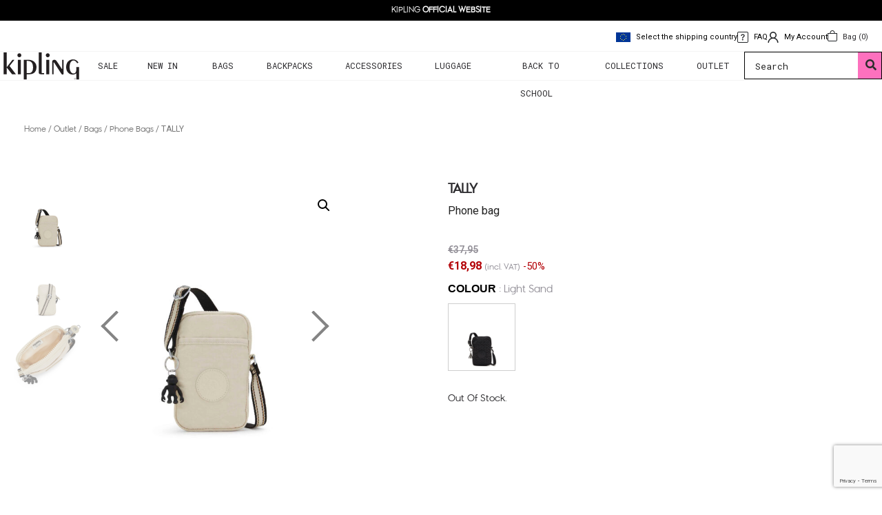

--- FILE ---
content_type: text/html; charset=UTF-8
request_url: https://www.kipling.com.cy/product/tally-11/
body_size: 39348
content:
<!DOCTYPE html>
<html lang="en-US">

<head>
    <meta charset="UTF-8">
    <meta name="viewport" content="width=device-width, initial-scale=1">
    <meta http-equiv="X-UA-Compatible" content="IE=edge">
    <link rel="profile" href="http://gmpg.org/xfn/11">
    <link rel="pingback" href="https://www.kipling.com.cy/xmlrpc.php">
    <meta name="title" content="Kipling">
    <meta name="image" content="">
    <meta property="og:title" content="Kipling">
    <meta property="og:image" content="">
    <link rel="preconnect" href="https://fonts.googleapis.com">
    <link rel="preconnect" href="https://fonts.gstatic.com" crossorigin>
    <link href="https://fonts.googleapis.com/css2?family=Roboto+Mono:ital,wght@0,100..700;1,100..700&display=swap" rel="stylesheet">
    <link rel="preconnect" href="https://fonts.googleapis.com">
    <link rel="preconnect" href="https://fonts.gstatic.com" crossorigin>
    <link href="https://fonts.googleapis.com/css2?family=Roboto+Mono:ital,wght@0,100..700;1,100..700&family=Roboto:ital,wght@0,100;0,300;0,400;0,500;0,700;0,900;1,100;1,300;1,400;1,500;1,700;1,900&display=swap" rel="stylesheet">
    <meta name="facebook-domain-verification" content="tnefg2m4qmpsjdt6rm1c3jbwb93pec" />
    <meta name='robots' content='index, follow, max-image-preview:large, max-snippet:-1, max-video-preview:-1' />
	<style>img:is([sizes="auto" i], [sizes^="auto," i]) { contain-intrinsic-size: 3000px 1500px }</style>
	
<!-- Google Tag Manager for WordPress by gtm4wp.com -->
<script data-cfasync="false" data-pagespeed-no-defer>
	var gtm4wp_datalayer_name = "dataLayer";
	var dataLayer = dataLayer || [];
</script>
<!-- End Google Tag Manager for WordPress by gtm4wp.com --><!-- Google tag (gtag.js) consent mode dataLayer added by Site Kit -->
<script type="text/javascript" id="google_gtagjs-js-consent-mode-data-layer">
/* <![CDATA[ */
window.dataLayer = window.dataLayer || [];function gtag(){dataLayer.push(arguments);}
gtag('consent', 'default', {"ad_personalization":"denied","ad_storage":"denied","ad_user_data":"denied","analytics_storage":"denied","functionality_storage":"denied","security_storage":"denied","personalization_storage":"denied","region":["AT","BE","BG","CH","CY","CZ","DE","DK","EE","ES","FI","FR","GB","GR","HR","HU","IE","IS","IT","LI","LT","LU","LV","MT","NL","NO","PL","PT","RO","SE","SI","SK"],"wait_for_update":500});
window._googlesitekitConsentCategoryMap = {"statistics":["analytics_storage"],"marketing":["ad_storage","ad_user_data","ad_personalization"],"functional":["functionality_storage","security_storage"],"preferences":["personalization_storage"]};
window._googlesitekitConsents = {"ad_personalization":"denied","ad_storage":"denied","ad_user_data":"denied","analytics_storage":"denied","functionality_storage":"denied","security_storage":"denied","personalization_storage":"denied","region":["AT","BE","BG","CH","CY","CZ","DE","DK","EE","ES","FI","FR","GB","GR","HR","HU","IE","IS","IT","LI","LT","LU","LV","MT","NL","NO","PL","PT","RO","SE","SI","SK"],"wait_for_update":500};
/* ]]> */
</script>
<!-- End Google tag (gtag.js) consent mode dataLayer added by Site Kit -->

	<!-- This site is optimized with the Yoast SEO plugin v26.2 - https://yoast.com/wordpress/plugins/seo/ -->
	<title>TALLY &#8211; Kipling</title>
	<link rel="canonical" href="https://www.kipling.com.cy/product/tally-11/" />
	<meta property="og:locale" content="en_US" />
	<meta property="og:type" content="article" />
	<meta property="og:title" content="TALLY &#8211; Kipling" />
	<meta property="og:description" content="Phone bag with adjustable crossbody strap Kipling Monkey attached Round Kipling logo Zipped main compartment 1 open inside pocket 1 open external front pocket Water repellent Adjustable crossbody strap Lined" />
	<meta property="og:url" content="https://www.kipling.com.cy/product/tally-11/" />
	<meta property="og:site_name" content="Kipling" />
	<meta property="article:publisher" content="https://www.facebook.com/KiplingCyprus/" />
	<meta property="article:modified_time" content="2026-02-01T01:11:09+00:00" />
	<meta property="og:image" content="https://www.kipling.com.cy/wp-content/uploads/2023/01/KI0271W58_1.jpg" />
	<meta property="og:image:width" content="1000" />
	<meta property="og:image:height" content="1000" />
	<meta property="og:image:type" content="image/jpeg" />
	<meta name="twitter:card" content="summary_large_image" />
	<meta name="twitter:site" content="@KiplingGlobal" />
	<meta name="twitter:label1" content="Est. reading time" />
	<meta name="twitter:data1" content="1 minute" />
	<script type="application/ld+json" class="yoast-schema-graph">{"@context":"https://schema.org","@graph":[{"@type":"WebPage","@id":"https://www.kipling.com.cy/product/tally-11/","url":"https://www.kipling.com.cy/product/tally-11/","name":"TALLY &#8211; Kipling","isPartOf":{"@id":"https://www.kipling.com.cy/#website"},"primaryImageOfPage":{"@id":"https://www.kipling.com.cy/product/tally-11/#primaryimage"},"image":{"@id":"https://www.kipling.com.cy/product/tally-11/#primaryimage"},"thumbnailUrl":"https://www.kipling.com.cy/wp-content/uploads/2023/01/KI0271W58_1.jpg","datePublished":"2023-01-17T10:42:59+00:00","dateModified":"2026-02-01T01:11:09+00:00","breadcrumb":{"@id":"https://www.kipling.com.cy/product/tally-11/#breadcrumb"},"inLanguage":"en-US","potentialAction":[{"@type":"ReadAction","target":["https://www.kipling.com.cy/product/tally-11/"]}]},{"@type":"ImageObject","inLanguage":"en-US","@id":"https://www.kipling.com.cy/product/tally-11/#primaryimage","url":"https://www.kipling.com.cy/wp-content/uploads/2023/01/KI0271W58_1.jpg","contentUrl":"https://www.kipling.com.cy/wp-content/uploads/2023/01/KI0271W58_1.jpg","width":1000,"height":1000},{"@type":"BreadcrumbList","@id":"https://www.kipling.com.cy/product/tally-11/#breadcrumb","itemListElement":[{"@type":"ListItem","position":1,"name":"Home","item":"https://www.kipling.com.cy/"},{"@type":"ListItem","position":2,"name":"Shop","item":"https://www.kipling.com.cy/shop/"},{"@type":"ListItem","position":3,"name":"TALLY"}]},{"@type":"WebSite","@id":"https://www.kipling.com.cy/#website","url":"https://www.kipling.com.cy/","name":"Kipling","description":"","publisher":{"@id":"https://www.kipling.com.cy/#organization"},"potentialAction":[{"@type":"SearchAction","target":{"@type":"EntryPoint","urlTemplate":"https://www.kipling.com.cy/?s={search_term_string}"},"query-input":{"@type":"PropertyValueSpecification","valueRequired":true,"valueName":"search_term_string"}}],"inLanguage":"en-US"},{"@type":"Organization","@id":"https://www.kipling.com.cy/#organization","name":"Kipling","url":"https://www.kipling.com.cy/","logo":{"@type":"ImageObject","inLanguage":"en-US","@id":"https://www.kipling.com.cy/#/schema/logo/image/","url":"https://www.kipling.com.cy/wp-content/uploads/2020/07/logo.png","contentUrl":"https://www.kipling.com.cy/wp-content/uploads/2020/07/logo.png","width":240,"height":56,"caption":"Kipling"},"image":{"@id":"https://www.kipling.com.cy/#/schema/logo/image/"},"sameAs":["https://www.facebook.com/KiplingCyprus/","https://x.com/KiplingGlobal","https://www.instagram.com/kiplingcyprus/","https://www.pinterest.com/kiplingGlobal/","https://www.youtube.com/kiplingglobal"]}]}</script>
	<!-- / Yoast SEO plugin. -->


<link rel='dns-prefetch' href='//cdn.jsdelivr.net' />
<link rel='dns-prefetch' href='//www.googletagmanager.com' />
<link rel="alternate" type="application/rss+xml" title="Kipling &raquo; Feed" href="https://www.kipling.com.cy/feed/" />
<link rel="alternate" type="application/rss+xml" title="Kipling &raquo; Comments Feed" href="https://www.kipling.com.cy/comments/feed/" />
<script type="text/javascript">
/* <![CDATA[ */
window._wpemojiSettings = {"baseUrl":"https:\/\/s.w.org\/images\/core\/emoji\/15.0.3\/72x72\/","ext":".png","svgUrl":"https:\/\/s.w.org\/images\/core\/emoji\/15.0.3\/svg\/","svgExt":".svg","source":{"concatemoji":"https:\/\/www.kipling.com.cy\/wp-includes\/js\/wp-emoji-release.min.js?ver=6.7.1"}};
/*! This file is auto-generated */
!function(i,n){var o,s,e;function c(e){try{var t={supportTests:e,timestamp:(new Date).valueOf()};sessionStorage.setItem(o,JSON.stringify(t))}catch(e){}}function p(e,t,n){e.clearRect(0,0,e.canvas.width,e.canvas.height),e.fillText(t,0,0);var t=new Uint32Array(e.getImageData(0,0,e.canvas.width,e.canvas.height).data),r=(e.clearRect(0,0,e.canvas.width,e.canvas.height),e.fillText(n,0,0),new Uint32Array(e.getImageData(0,0,e.canvas.width,e.canvas.height).data));return t.every(function(e,t){return e===r[t]})}function u(e,t,n){switch(t){case"flag":return n(e,"\ud83c\udff3\ufe0f\u200d\u26a7\ufe0f","\ud83c\udff3\ufe0f\u200b\u26a7\ufe0f")?!1:!n(e,"\ud83c\uddfa\ud83c\uddf3","\ud83c\uddfa\u200b\ud83c\uddf3")&&!n(e,"\ud83c\udff4\udb40\udc67\udb40\udc62\udb40\udc65\udb40\udc6e\udb40\udc67\udb40\udc7f","\ud83c\udff4\u200b\udb40\udc67\u200b\udb40\udc62\u200b\udb40\udc65\u200b\udb40\udc6e\u200b\udb40\udc67\u200b\udb40\udc7f");case"emoji":return!n(e,"\ud83d\udc26\u200d\u2b1b","\ud83d\udc26\u200b\u2b1b")}return!1}function f(e,t,n){var r="undefined"!=typeof WorkerGlobalScope&&self instanceof WorkerGlobalScope?new OffscreenCanvas(300,150):i.createElement("canvas"),a=r.getContext("2d",{willReadFrequently:!0}),o=(a.textBaseline="top",a.font="600 32px Arial",{});return e.forEach(function(e){o[e]=t(a,e,n)}),o}function t(e){var t=i.createElement("script");t.src=e,t.defer=!0,i.head.appendChild(t)}"undefined"!=typeof Promise&&(o="wpEmojiSettingsSupports",s=["flag","emoji"],n.supports={everything:!0,everythingExceptFlag:!0},e=new Promise(function(e){i.addEventListener("DOMContentLoaded",e,{once:!0})}),new Promise(function(t){var n=function(){try{var e=JSON.parse(sessionStorage.getItem(o));if("object"==typeof e&&"number"==typeof e.timestamp&&(new Date).valueOf()<e.timestamp+604800&&"object"==typeof e.supportTests)return e.supportTests}catch(e){}return null}();if(!n){if("undefined"!=typeof Worker&&"undefined"!=typeof OffscreenCanvas&&"undefined"!=typeof URL&&URL.createObjectURL&&"undefined"!=typeof Blob)try{var e="postMessage("+f.toString()+"("+[JSON.stringify(s),u.toString(),p.toString()].join(",")+"));",r=new Blob([e],{type:"text/javascript"}),a=new Worker(URL.createObjectURL(r),{name:"wpTestEmojiSupports"});return void(a.onmessage=function(e){c(n=e.data),a.terminate(),t(n)})}catch(e){}c(n=f(s,u,p))}t(n)}).then(function(e){for(var t in e)n.supports[t]=e[t],n.supports.everything=n.supports.everything&&n.supports[t],"flag"!==t&&(n.supports.everythingExceptFlag=n.supports.everythingExceptFlag&&n.supports[t]);n.supports.everythingExceptFlag=n.supports.everythingExceptFlag&&!n.supports.flag,n.DOMReady=!1,n.readyCallback=function(){n.DOMReady=!0}}).then(function(){return e}).then(function(){var e;n.supports.everything||(n.readyCallback(),(e=n.source||{}).concatemoji?t(e.concatemoji):e.wpemoji&&e.twemoji&&(t(e.twemoji),t(e.wpemoji)))}))}((window,document),window._wpemojiSettings);
/* ]]> */
</script>
<link rel='stylesheet' id='font-awesome-css' href='https://www.kipling.com.cy/wp-content/plugins/load-more-products-for-woocommerce/berocket/assets/css/font-awesome.min.css?ver=6.7.1' type='text/css' media='all' />
<link rel='stylesheet' id='berocket_aapf_widget-style-css' href='https://www.kipling.com.cy/wp-content/plugins/woocommerce-ajax-filters/assets/frontend/css/fullmain.min.css?ver=1.6.9.4' type='text/css' media='all' />
<style id='wp-emoji-styles-inline-css' type='text/css'>

	img.wp-smiley, img.emoji {
		display: inline !important;
		border: none !important;
		box-shadow: none !important;
		height: 1em !important;
		width: 1em !important;
		margin: 0 0.07em !important;
		vertical-align: -0.1em !important;
		background: none !important;
		padding: 0 !important;
	}
</style>
<link rel='stylesheet' id='wp-block-library-css' href='https://www.kipling.com.cy/wp-includes/css/dist/block-library/style.min.css?ver=6.7.1' type='text/css' media='all' />
<style id='classic-theme-styles-inline-css' type='text/css'>
/*! This file is auto-generated */
.wp-block-button__link{color:#fff;background-color:#32373c;border-radius:9999px;box-shadow:none;text-decoration:none;padding:calc(.667em + 2px) calc(1.333em + 2px);font-size:1.125em}.wp-block-file__button{background:#32373c;color:#fff;text-decoration:none}
</style>
<style id='global-styles-inline-css' type='text/css'>
:root{--wp--preset--aspect-ratio--square: 1;--wp--preset--aspect-ratio--4-3: 4/3;--wp--preset--aspect-ratio--3-4: 3/4;--wp--preset--aspect-ratio--3-2: 3/2;--wp--preset--aspect-ratio--2-3: 2/3;--wp--preset--aspect-ratio--16-9: 16/9;--wp--preset--aspect-ratio--9-16: 9/16;--wp--preset--color--black: #000000;--wp--preset--color--cyan-bluish-gray: #abb8c3;--wp--preset--color--white: #ffffff;--wp--preset--color--pale-pink: #f78da7;--wp--preset--color--vivid-red: #cf2e2e;--wp--preset--color--luminous-vivid-orange: #ff6900;--wp--preset--color--luminous-vivid-amber: #fcb900;--wp--preset--color--light-green-cyan: #7bdcb5;--wp--preset--color--vivid-green-cyan: #00d084;--wp--preset--color--pale-cyan-blue: #8ed1fc;--wp--preset--color--vivid-cyan-blue: #0693e3;--wp--preset--color--vivid-purple: #9b51e0;--wp--preset--gradient--vivid-cyan-blue-to-vivid-purple: linear-gradient(135deg,rgba(6,147,227,1) 0%,rgb(155,81,224) 100%);--wp--preset--gradient--light-green-cyan-to-vivid-green-cyan: linear-gradient(135deg,rgb(122,220,180) 0%,rgb(0,208,130) 100%);--wp--preset--gradient--luminous-vivid-amber-to-luminous-vivid-orange: linear-gradient(135deg,rgba(252,185,0,1) 0%,rgba(255,105,0,1) 100%);--wp--preset--gradient--luminous-vivid-orange-to-vivid-red: linear-gradient(135deg,rgba(255,105,0,1) 0%,rgb(207,46,46) 100%);--wp--preset--gradient--very-light-gray-to-cyan-bluish-gray: linear-gradient(135deg,rgb(238,238,238) 0%,rgb(169,184,195) 100%);--wp--preset--gradient--cool-to-warm-spectrum: linear-gradient(135deg,rgb(74,234,220) 0%,rgb(151,120,209) 20%,rgb(207,42,186) 40%,rgb(238,44,130) 60%,rgb(251,105,98) 80%,rgb(254,248,76) 100%);--wp--preset--gradient--blush-light-purple: linear-gradient(135deg,rgb(255,206,236) 0%,rgb(152,150,240) 100%);--wp--preset--gradient--blush-bordeaux: linear-gradient(135deg,rgb(254,205,165) 0%,rgb(254,45,45) 50%,rgb(107,0,62) 100%);--wp--preset--gradient--luminous-dusk: linear-gradient(135deg,rgb(255,203,112) 0%,rgb(199,81,192) 50%,rgb(65,88,208) 100%);--wp--preset--gradient--pale-ocean: linear-gradient(135deg,rgb(255,245,203) 0%,rgb(182,227,212) 50%,rgb(51,167,181) 100%);--wp--preset--gradient--electric-grass: linear-gradient(135deg,rgb(202,248,128) 0%,rgb(113,206,126) 100%);--wp--preset--gradient--midnight: linear-gradient(135deg,rgb(2,3,129) 0%,rgb(40,116,252) 100%);--wp--preset--font-size--small: 13px;--wp--preset--font-size--medium: 20px;--wp--preset--font-size--large: 36px;--wp--preset--font-size--x-large: 42px;--wp--preset--spacing--20: 0.44rem;--wp--preset--spacing--30: 0.67rem;--wp--preset--spacing--40: 1rem;--wp--preset--spacing--50: 1.5rem;--wp--preset--spacing--60: 2.25rem;--wp--preset--spacing--70: 3.38rem;--wp--preset--spacing--80: 5.06rem;--wp--preset--shadow--natural: 6px 6px 9px rgba(0, 0, 0, 0.2);--wp--preset--shadow--deep: 12px 12px 50px rgba(0, 0, 0, 0.4);--wp--preset--shadow--sharp: 6px 6px 0px rgba(0, 0, 0, 0.2);--wp--preset--shadow--outlined: 6px 6px 0px -3px rgba(255, 255, 255, 1), 6px 6px rgba(0, 0, 0, 1);--wp--preset--shadow--crisp: 6px 6px 0px rgba(0, 0, 0, 1);}:where(.is-layout-flex){gap: 0.5em;}:where(.is-layout-grid){gap: 0.5em;}body .is-layout-flex{display: flex;}.is-layout-flex{flex-wrap: wrap;align-items: center;}.is-layout-flex > :is(*, div){margin: 0;}body .is-layout-grid{display: grid;}.is-layout-grid > :is(*, div){margin: 0;}:where(.wp-block-columns.is-layout-flex){gap: 2em;}:where(.wp-block-columns.is-layout-grid){gap: 2em;}:where(.wp-block-post-template.is-layout-flex){gap: 1.25em;}:where(.wp-block-post-template.is-layout-grid){gap: 1.25em;}.has-black-color{color: var(--wp--preset--color--black) !important;}.has-cyan-bluish-gray-color{color: var(--wp--preset--color--cyan-bluish-gray) !important;}.has-white-color{color: var(--wp--preset--color--white) !important;}.has-pale-pink-color{color: var(--wp--preset--color--pale-pink) !important;}.has-vivid-red-color{color: var(--wp--preset--color--vivid-red) !important;}.has-luminous-vivid-orange-color{color: var(--wp--preset--color--luminous-vivid-orange) !important;}.has-luminous-vivid-amber-color{color: var(--wp--preset--color--luminous-vivid-amber) !important;}.has-light-green-cyan-color{color: var(--wp--preset--color--light-green-cyan) !important;}.has-vivid-green-cyan-color{color: var(--wp--preset--color--vivid-green-cyan) !important;}.has-pale-cyan-blue-color{color: var(--wp--preset--color--pale-cyan-blue) !important;}.has-vivid-cyan-blue-color{color: var(--wp--preset--color--vivid-cyan-blue) !important;}.has-vivid-purple-color{color: var(--wp--preset--color--vivid-purple) !important;}.has-black-background-color{background-color: var(--wp--preset--color--black) !important;}.has-cyan-bluish-gray-background-color{background-color: var(--wp--preset--color--cyan-bluish-gray) !important;}.has-white-background-color{background-color: var(--wp--preset--color--white) !important;}.has-pale-pink-background-color{background-color: var(--wp--preset--color--pale-pink) !important;}.has-vivid-red-background-color{background-color: var(--wp--preset--color--vivid-red) !important;}.has-luminous-vivid-orange-background-color{background-color: var(--wp--preset--color--luminous-vivid-orange) !important;}.has-luminous-vivid-amber-background-color{background-color: var(--wp--preset--color--luminous-vivid-amber) !important;}.has-light-green-cyan-background-color{background-color: var(--wp--preset--color--light-green-cyan) !important;}.has-vivid-green-cyan-background-color{background-color: var(--wp--preset--color--vivid-green-cyan) !important;}.has-pale-cyan-blue-background-color{background-color: var(--wp--preset--color--pale-cyan-blue) !important;}.has-vivid-cyan-blue-background-color{background-color: var(--wp--preset--color--vivid-cyan-blue) !important;}.has-vivid-purple-background-color{background-color: var(--wp--preset--color--vivid-purple) !important;}.has-black-border-color{border-color: var(--wp--preset--color--black) !important;}.has-cyan-bluish-gray-border-color{border-color: var(--wp--preset--color--cyan-bluish-gray) !important;}.has-white-border-color{border-color: var(--wp--preset--color--white) !important;}.has-pale-pink-border-color{border-color: var(--wp--preset--color--pale-pink) !important;}.has-vivid-red-border-color{border-color: var(--wp--preset--color--vivid-red) !important;}.has-luminous-vivid-orange-border-color{border-color: var(--wp--preset--color--luminous-vivid-orange) !important;}.has-luminous-vivid-amber-border-color{border-color: var(--wp--preset--color--luminous-vivid-amber) !important;}.has-light-green-cyan-border-color{border-color: var(--wp--preset--color--light-green-cyan) !important;}.has-vivid-green-cyan-border-color{border-color: var(--wp--preset--color--vivid-green-cyan) !important;}.has-pale-cyan-blue-border-color{border-color: var(--wp--preset--color--pale-cyan-blue) !important;}.has-vivid-cyan-blue-border-color{border-color: var(--wp--preset--color--vivid-cyan-blue) !important;}.has-vivid-purple-border-color{border-color: var(--wp--preset--color--vivid-purple) !important;}.has-vivid-cyan-blue-to-vivid-purple-gradient-background{background: var(--wp--preset--gradient--vivid-cyan-blue-to-vivid-purple) !important;}.has-light-green-cyan-to-vivid-green-cyan-gradient-background{background: var(--wp--preset--gradient--light-green-cyan-to-vivid-green-cyan) !important;}.has-luminous-vivid-amber-to-luminous-vivid-orange-gradient-background{background: var(--wp--preset--gradient--luminous-vivid-amber-to-luminous-vivid-orange) !important;}.has-luminous-vivid-orange-to-vivid-red-gradient-background{background: var(--wp--preset--gradient--luminous-vivid-orange-to-vivid-red) !important;}.has-very-light-gray-to-cyan-bluish-gray-gradient-background{background: var(--wp--preset--gradient--very-light-gray-to-cyan-bluish-gray) !important;}.has-cool-to-warm-spectrum-gradient-background{background: var(--wp--preset--gradient--cool-to-warm-spectrum) !important;}.has-blush-light-purple-gradient-background{background: var(--wp--preset--gradient--blush-light-purple) !important;}.has-blush-bordeaux-gradient-background{background: var(--wp--preset--gradient--blush-bordeaux) !important;}.has-luminous-dusk-gradient-background{background: var(--wp--preset--gradient--luminous-dusk) !important;}.has-pale-ocean-gradient-background{background: var(--wp--preset--gradient--pale-ocean) !important;}.has-electric-grass-gradient-background{background: var(--wp--preset--gradient--electric-grass) !important;}.has-midnight-gradient-background{background: var(--wp--preset--gradient--midnight) !important;}.has-small-font-size{font-size: var(--wp--preset--font-size--small) !important;}.has-medium-font-size{font-size: var(--wp--preset--font-size--medium) !important;}.has-large-font-size{font-size: var(--wp--preset--font-size--large) !important;}.has-x-large-font-size{font-size: var(--wp--preset--font-size--x-large) !important;}
:where(.wp-block-post-template.is-layout-flex){gap: 1.25em;}:where(.wp-block-post-template.is-layout-grid){gap: 1.25em;}
:where(.wp-block-columns.is-layout-flex){gap: 2em;}:where(.wp-block-columns.is-layout-grid){gap: 2em;}
:root :where(.wp-block-pullquote){font-size: 1.5em;line-height: 1.6;}
</style>
<link rel='stylesheet' id='contact-form-7-css' href='https://www.kipling.com.cy/wp-content/plugins/contact-form-7/includes/css/styles.css?ver=6.0.1' type='text/css' media='all' />
<link rel='stylesheet' id='store-styles-css' href='https://www.kipling.com.cy/wp-content/plugins/wc-pickup-store/assets/css/stores.min.css?ver=6.7.1' type='text/css' media='all' />
<link rel='stylesheet' id='pif-styles-css' href='https://www.kipling.com.cy/wp-content/plugins/woocommerce-product-image-flipper/assets/css/style.css?ver=6.7.1' type='text/css' media='all' />
<link rel='stylesheet' id='photoswipe-css' href='https://www.kipling.com.cy/wp-content/plugins/woocommerce/assets/css/photoswipe/photoswipe.min.css?ver=10.3.4' type='text/css' media='all' />
<link rel='stylesheet' id='photoswipe-default-skin-css' href='https://www.kipling.com.cy/wp-content/plugins/woocommerce/assets/css/photoswipe/default-skin/default-skin.min.css?ver=10.3.4' type='text/css' media='all' />
<link rel='stylesheet' id='woocommerce-layout-css' href='https://www.kipling.com.cy/wp-content/plugins/woocommerce/assets/css/woocommerce-layout.css?ver=10.3.4' type='text/css' media='all' />
<link rel='stylesheet' id='woocommerce-smallscreen-css' href='https://www.kipling.com.cy/wp-content/plugins/woocommerce/assets/css/woocommerce-smallscreen.css?ver=10.3.4' type='text/css' media='only screen and (max-width: 768px)' />
<link rel='stylesheet' id='woocommerce-general-css' href='https://www.kipling.com.cy/wp-content/plugins/woocommerce/assets/css/woocommerce.css?ver=10.3.4' type='text/css' media='all' />
<style id='woocommerce-inline-inline-css' type='text/css'>
.woocommerce form .form-row .required { visibility: visible; }
</style>
<link rel='stylesheet' id='wt-smart-coupon-css' href='https://www.kipling.com.cy/wp-content/plugins/wt-smart-coupon-pro/public/css/wt-smart-coupon-public.css?ver=2.0.1' type='text/css' media='all' />
<link rel='stylesheet' id='dashicons-css' href='https://www.kipling.com.cy/wp-includes/css/dashicons.min.css?ver=6.7.1' type='text/css' media='all' />
<link rel='stylesheet' id='eae-css-css' href='https://www.kipling.com.cy/wp-content/plugins/addon-elements-for-elementor-page-builder/assets/css/eae.min.css?ver=1.14.2' type='text/css' media='all' />
<link rel='stylesheet' id='eae-peel-css-css' href='https://www.kipling.com.cy/wp-content/plugins/addon-elements-for-elementor-page-builder/assets/lib/peel/peel.css?ver=1.14.2' type='text/css' media='all' />
<link rel='stylesheet' id='font-awesome-4-shim-css' href='https://www.kipling.com.cy/wp-content/plugins/elementor/assets/lib/font-awesome/css/v4-shims.min.css?ver=1.0' type='text/css' media='all' />
<link rel='stylesheet' id='font-awesome-5-all-css' href='https://www.kipling.com.cy/wp-content/plugins/elementor/assets/lib/font-awesome/css/all.min.css?ver=1.0' type='text/css' media='all' />
<link rel='stylesheet' id='vegas-css-css' href='https://www.kipling.com.cy/wp-content/plugins/addon-elements-for-elementor-page-builder/assets/lib/vegas/vegas.min.css?ver=2.4.0' type='text/css' media='all' />
<link rel='stylesheet' id='megamenu-css' href='https://www.kipling.com.cy/wp-content/uploads/maxmegamenu/style.css?ver=a16130' type='text/css' media='all' />
<link rel='stylesheet' id='megamenu-genericons-css' href='https://www.kipling.com.cy/wp-content/plugins/megamenu-pro/icons/genericons/genericons/genericons.css?ver=2.0.1' type='text/css' media='all' />
<link rel='stylesheet' id='megamenu-fontawesome-css' href='https://www.kipling.com.cy/wp-content/plugins/megamenu-pro/icons/fontawesome/css/font-awesome.min.css?ver=2.0.1' type='text/css' media='all' />
<link rel='stylesheet' id='megamenu-fontawesome5-css' href='https://www.kipling.com.cy/wp-content/plugins/megamenu-pro/icons/fontawesome5/css/all.min.css?ver=2.0.1' type='text/css' media='all' />
<link rel='stylesheet' id='brands-styles-css' href='https://www.kipling.com.cy/wp-content/plugins/woocommerce/assets/css/brands.css?ver=10.3.4' type='text/css' media='all' />
<link rel='stylesheet' id='woosb-frontend-css' href='https://www.kipling.com.cy/wp-content/plugins/woo-product-bundle/assets/css/frontend.css?ver=8.1.5' type='text/css' media='all' />
<link rel='stylesheet' id='dgwt-wcas-style-css' href='https://www.kipling.com.cy/wp-content/plugins/ajax-search-for-woocommerce/assets/css/style.min.css?ver=1.31.0' type='text/css' media='all' />
<link rel='stylesheet' id='parent-style-css' href='https://www.kipling.com.cy/wp-content/themes/wp-bootstrap-starter/style.css?ver=6.7.1' type='text/css' media='all' />
<link rel='stylesheet' id='woocommerce_css-css' href='https://www.kipling.com.cy/wp-content/themes/kipling/includes/css/woocommerce.css?ver=6.7.1' type='text/css' media='all' />
<link rel='stylesheet' id='slick-css-css' href='//cdn.jsdelivr.net/npm/slick-carousel@1.8.1/slick/slick.css?ver=6.7.1' type='text/css' media='all' />
<link rel='stylesheet' id='bootstrap-select-css-css' href='https://cdn.jsdelivr.net/npm/bootstrap-select@1.13.9/dist/css/bootstrap-select.min.css?ver=6.7.1' type='text/css' media='all' />
<link rel='stylesheet' id='wp-bootstrap-starter-bootstrap-css-css' href='https://www.kipling.com.cy/wp-content/themes/wp-bootstrap-starter/inc/assets/css/bootstrap.min.css?ver=6.7.1' type='text/css' media='all' />
<link rel='stylesheet' id='wp-bootstrap-starter-fontawesome-cdn-css' href='https://www.kipling.com.cy/wp-content/themes/wp-bootstrap-starter/inc/assets/css/fontawesome.min.css?ver=6.7.1' type='text/css' media='all' />
<link rel='stylesheet' id='wp-bootstrap-starter-style-css' href='https://www.kipling.com.cy/wp-content/themes/kipling/style.css?ver=6.7.1' type='text/css' media='all' />
<link rel='stylesheet' id='elementor-frontend-css' href='https://www.kipling.com.cy/wp-content/plugins/elementor/assets/css/frontend.min.css?ver=3.32.5' type='text/css' media='all' />
<link rel='stylesheet' id='widget-share-buttons-css' href='https://www.kipling.com.cy/wp-content/plugins/elementor-pro/assets/css/widget-share-buttons.min.css?ver=3.31.3' type='text/css' media='all' />
<link rel='stylesheet' id='e-apple-webkit-css' href='https://www.kipling.com.cy/wp-content/plugins/elementor/assets/css/conditionals/apple-webkit.min.css?ver=3.32.5' type='text/css' media='all' />
<link rel='stylesheet' id='elementor-icons-shared-0-css' href='https://www.kipling.com.cy/wp-content/plugins/elementor/assets/lib/font-awesome/css/fontawesome.min.css?ver=5.15.3' type='text/css' media='all' />
<link rel='stylesheet' id='elementor-icons-fa-solid-css' href='https://www.kipling.com.cy/wp-content/plugins/elementor/assets/lib/font-awesome/css/solid.min.css?ver=5.15.3' type='text/css' media='all' />
<link rel='stylesheet' id='elementor-icons-fa-brands-css' href='https://www.kipling.com.cy/wp-content/plugins/elementor/assets/lib/font-awesome/css/brands.min.css?ver=5.15.3' type='text/css' media='all' />
<link rel='stylesheet' id='widget-spacer-css' href='https://www.kipling.com.cy/wp-content/plugins/elementor/assets/css/widget-spacer.min.css?ver=3.32.5' type='text/css' media='all' />
<link rel='stylesheet' id='widget-heading-css' href='https://www.kipling.com.cy/wp-content/plugins/elementor/assets/css/widget-heading.min.css?ver=3.32.5' type='text/css' media='all' />
<link rel='stylesheet' id='widget-image-css' href='https://www.kipling.com.cy/wp-content/plugins/elementor/assets/css/widget-image.min.css?ver=3.32.5' type='text/css' media='all' />
<link rel='stylesheet' id='widget-woocommerce-product-price-css' href='https://www.kipling.com.cy/wp-content/plugins/elementor-pro/assets/css/widget-woocommerce-product-price.min.css?ver=3.31.3' type='text/css' media='all' />
<link rel='stylesheet' id='widget-woocommerce-product-add-to-cart-css' href='https://www.kipling.com.cy/wp-content/plugins/elementor-pro/assets/css/widget-woocommerce-product-add-to-cart.min.css?ver=3.31.3' type='text/css' media='all' />
<link rel='stylesheet' id='e-sticky-css' href='https://www.kipling.com.cy/wp-content/plugins/elementor-pro/assets/css/modules/sticky.min.css?ver=3.31.3' type='text/css' media='all' />
<link rel='stylesheet' id='widget-woocommerce-product-images-css' href='https://www.kipling.com.cy/wp-content/plugins/elementor-pro/assets/css/widget-woocommerce-product-images.min.css?ver=3.31.3' type='text/css' media='all' />
<link rel='stylesheet' id='elementor-icons-css' href='https://www.kipling.com.cy/wp-content/plugins/elementor/assets/lib/eicons/css/elementor-icons.min.css?ver=5.44.0' type='text/css' media='all' />
<link rel='stylesheet' id='elementor-post-63-css' href='https://www.kipling.com.cy/wp-content/uploads/elementor/css/post-63.css?ver=1764679604' type='text/css' media='all' />
<link rel='stylesheet' id='elementor-post-79-css' href='https://www.kipling.com.cy/wp-content/uploads/elementor/css/post-79.css?ver=1764679604' type='text/css' media='all' />
<link rel='stylesheet' id='thwepof-public-style-css' href='https://www.kipling.com.cy/wp-content/plugins/woo-extra-product-options/public/assets/css/thwepof-public.min.css?ver=6.7.1' type='text/css' media='all' />
<link rel='stylesheet' id='jquery-ui-style-css' href='https://www.kipling.com.cy/wp-content/plugins/woo-extra-product-options/public/assets/css/jquery-ui/jquery-ui.css?ver=6.7.1' type='text/css' media='all' />
<link rel='stylesheet' id='jquery-timepicker-css' href='https://www.kipling.com.cy/wp-content/plugins/woo-extra-product-options/public/assets/js/timepicker/jquery.timepicker.css?ver=6.7.1' type='text/css' media='all' />
<link rel='stylesheet' id='select2-css' href='https://www.kipling.com.cy/wp-content/plugins/woocommerce-ajax-filters/assets/frontend/css/select2.min.css?ver=6.7.1' type='text/css' media='all' />
<link rel='stylesheet' id='thwepo-timepicker-style-css' href='https://www.kipling.com.cy/wp-content/plugins/woocommerce-extra-product-options-pro/public/assets/js/timepicker/jquery.timepicker.css?ver=6.7.1' type='text/css' media='all' />
<link rel='stylesheet' id='thwepo-public-style-css' href='https://www.kipling.com.cy/wp-content/plugins/woocommerce-extra-product-options-pro/public/assets/css/thwepo-public.min.css?ver=6.7.1' type='text/css' media='all' />
<link rel='stylesheet' id='wp-color-picker-css' href='https://www.kipling.com.cy/wp-admin/css/color-picker.min.css?ver=6.7.1' type='text/css' media='all' />
<link rel='stylesheet' id='woo_discount_pro_style-css' href='https://www.kipling.com.cy/wp-content/plugins/woo-discount-rules-pro/Assets/Css/awdr_style.css?ver=2.3.10' type='text/css' media='all' />
<link rel='stylesheet' id='elementor-gf-roboto-css' href='https://fonts.googleapis.com/css?family=Roboto:100,100italic,200,200italic,300,300italic,400,400italic,500,500italic,600,600italic,700,700italic,800,800italic,900,900italic&#038;display=auto' type='text/css' media='all' />
<link rel='stylesheet' id='elementor-gf-robotoslab-css' href='https://fonts.googleapis.com/css?family=Roboto+Slab:100,100italic,200,200italic,300,300italic,400,400italic,500,500italic,600,600italic,700,700italic,800,800italic,900,900italic&#038;display=auto' type='text/css' media='all' />
<script type="text/javascript" src="https://www.kipling.com.cy/wp-includes/js/jquery/jquery.min.js?ver=3.7.1" id="jquery-core-js"></script>
<script type="text/javascript" src="https://www.kipling.com.cy/wp-includes/js/jquery/jquery-migrate.min.js?ver=3.4.1" id="jquery-migrate-js"></script>
<script type="text/javascript" src="https://www.kipling.com.cy/wp-content/plugins/woocommerce/assets/js/zoom/jquery.zoom.min.js?ver=1.7.21-wc.10.3.4" id="wc-zoom-js" defer="defer" data-wp-strategy="defer"></script>
<script type="text/javascript" src="https://www.kipling.com.cy/wp-content/plugins/woocommerce/assets/js/flexslider/jquery.flexslider.min.js?ver=2.7.2-wc.10.3.4" id="wc-flexslider-js" defer="defer" data-wp-strategy="defer"></script>
<script type="text/javascript" src="https://www.kipling.com.cy/wp-content/plugins/woocommerce/assets/js/photoswipe/photoswipe.min.js?ver=4.1.1-wc.10.3.4" id="wc-photoswipe-js" defer="defer" data-wp-strategy="defer"></script>
<script type="text/javascript" src="https://www.kipling.com.cy/wp-content/plugins/woocommerce/assets/js/photoswipe/photoswipe-ui-default.min.js?ver=4.1.1-wc.10.3.4" id="wc-photoswipe-ui-default-js" defer="defer" data-wp-strategy="defer"></script>
<script type="text/javascript" id="wc-single-product-js-extra">
/* <![CDATA[ */
var wc_single_product_params = {"i18n_required_rating_text":"Please select a rating","i18n_rating_options":["1 of 5 stars","2 of 5 stars","3 of 5 stars","4 of 5 stars","5 of 5 stars"],"i18n_product_gallery_trigger_text":"View full-screen image gallery","review_rating_required":"yes","flexslider":{"rtl":false,"animation":"slide","smoothHeight":true,"directionNav":true,"controlNav":"thumbnails","slideshow":true,"animationSpeed":500,"animationLoop":false,"allowOneSlide":false},"zoom_enabled":"1","zoom_options":[],"photoswipe_enabled":"1","photoswipe_options":{"shareEl":false,"closeOnScroll":false,"history":false,"hideAnimationDuration":0,"showAnimationDuration":0},"flexslider_enabled":"1"};
/* ]]> */
</script>
<script type="text/javascript" src="https://www.kipling.com.cy/wp-content/plugins/woocommerce/assets/js/frontend/single-product.min.js?ver=10.3.4" id="wc-single-product-js" defer="defer" data-wp-strategy="defer"></script>
<script type="text/javascript" src="https://www.kipling.com.cy/wp-content/plugins/woocommerce/assets/js/jquery-blockui/jquery.blockUI.min.js?ver=2.7.0-wc.10.3.4" id="wc-jquery-blockui-js" defer="defer" data-wp-strategy="defer"></script>
<script type="text/javascript" src="https://www.kipling.com.cy/wp-content/plugins/woocommerce/assets/js/js-cookie/js.cookie.min.js?ver=2.1.4-wc.10.3.4" id="wc-js-cookie-js" defer="defer" data-wp-strategy="defer"></script>
<script type="text/javascript" id="woocommerce-js-extra">
/* <![CDATA[ */
var woocommerce_params = {"ajax_url":"\/wp-admin\/admin-ajax.php","wc_ajax_url":"\/?wc-ajax=%%endpoint%%","i18n_password_show":"Show password","i18n_password_hide":"Hide password"};
/* ]]> */
</script>
<script type="text/javascript" src="https://www.kipling.com.cy/wp-content/plugins/woocommerce/assets/js/frontend/woocommerce.min.js?ver=10.3.4" id="woocommerce-js" defer="defer" data-wp-strategy="defer"></script>
<script type="text/javascript" id="wt-smart-coupon-js-extra">
/* <![CDATA[ */
var WTSmartCouponOBJ = {"ajaxurl":"https:\/\/www.kipling.com.cy\/wp-admin\/admin-ajax.php","nonces":{"public":"83f7cac8e8","apply_coupon":"070121d5a6"},"labels":{"please_wait":"Please wait..."}};
/* ]]> */
</script>
<script type="text/javascript" src="https://www.kipling.com.cy/wp-content/plugins/wt-smart-coupon-pro/public/js/wt-smart-coupon-public.js?ver=2.0.1" id="wt-smart-coupon-js"></script>
<script type="text/javascript" src="https://www.kipling.com.cy/wp-content/plugins/addon-elements-for-elementor-page-builder/assets/js/iconHelper.js?ver=1.0" id="eae-iconHelper-js"></script>
<script type="text/javascript" id="kk-script-js-extra">
/* <![CDATA[ */
var fetchCartItems = {"ajax_url":"https:\/\/www.kipling.com.cy\/wp-admin\/admin-ajax.php","action":"kk_wc_fetchcartitems","nonce":"92ac3576e9","currency":"EUR"};
/* ]]> */
</script>
<script type="text/javascript" src="https://www.kipling.com.cy/wp-content/plugins/kliken-marketing-for-google/assets/kk-script.js?ver=6.7.1" id="kk-script-js"></script>
<script type="text/javascript" src="https://www.kipling.com.cy/wp-content/themes/kipling/includes/js/custom.js?ver=6.7.1" id="scripts-js-js"></script>
<script type="text/javascript" src="https://www.kipling.com.cy/wp-content/themes/kipling/includes/js/checkout.js?ver=6.7.1" id="checkout-js-js"></script>
<script type="text/javascript" src="//cdn.jsdelivr.net/npm/slick-carousel@1.8.1/slick/slick.min.js?ver=6.7.1" id="slick-js-js"></script>
<script type="text/javascript" src="https://cdn.jsdelivr.net/npm/bootstrap-select@1.13.9/dist/js/bootstrap-select.min.js?ver=6.7.1" id="bootstrap-select-js-js"></script>
<script type="text/javascript" id="cart-ajax-script-js-extra">
/* <![CDATA[ */
var cart_ajax_obj = {"cartAjaxUrl":"https:\/\/www.kipling.com.cy\/wp-admin\/admin-ajax.php"};
/* ]]> */
</script>
<script type="text/javascript" src="https://www.kipling.com.cy/wp-content/themes/kipling/includes/js/cart-ajax.js?ver=6.7.1" id="cart-ajax-script-js"></script>
<!--[if lt IE 9]>
<script type="text/javascript" src="https://www.kipling.com.cy/wp-content/themes/wp-bootstrap-starter/inc/assets/js/html5.js?ver=3.7.0" id="html5hiv-js"></script>
<![endif]-->
<script type="text/javascript" src="https://www.kipling.com.cy/wp-includes/js/jquery/ui/core.min.js?ver=1.13.3" id="jquery-ui-core-js"></script>
<script type="text/javascript" src="https://www.kipling.com.cy/wp-includes/js/jquery/ui/datepicker.min.js?ver=1.13.3" id="jquery-ui-datepicker-js"></script>
<script type="text/javascript" id="jquery-ui-datepicker-js-after">
/* <![CDATA[ */
jQuery(function(jQuery){jQuery.datepicker.setDefaults({"closeText":"Close","currentText":"Today","monthNames":["January","February","March","April","May","June","July","August","September","October","November","December"],"monthNamesShort":["Jan","Feb","Mar","Apr","May","Jun","Jul","Aug","Sep","Oct","Nov","Dec"],"nextText":"Next","prevText":"Previous","dayNames":["Sunday","Monday","Tuesday","Wednesday","Thursday","Friday","Saturday"],"dayNamesShort":["Sun","Mon","Tue","Wed","Thu","Fri","Sat"],"dayNamesMin":["S","M","T","W","T","F","S"],"dateFormat":"MM d, yy","firstDay":1,"isRTL":false});});
/* ]]> */
</script>
<script type="text/javascript" src="https://www.kipling.com.cy/wp-content/plugins/woocommerce-extra-product-options-pro/public/assets/js/timepicker/jquery.timepicker.min.js?ver=1.0.1" id="thwepo-timepicker-script-js"></script>
<script type="text/javascript" src="https://www.kipling.com.cy/wp-content/plugins/woocommerce-extra-product-options-pro/public/assets/js/inputmask-js/jquery.inputmask.min.js?ver=5.0.6" id="thwepo-input-mask-js"></script>
<script type="text/javascript" src="https://www.kipling.com.cy/wp-content/plugins/woocommerce-extra-product-options-pro/public/assets/js/jquery-ui-i18n.min.js?ver=1" id="jquery-ui-i18n-js"></script>
<meta property="product:price:amount" content="18.98"  /><meta property="product:price:currency" content="EUR" /><meta property="product:retailer_item_id" content="KI0271W58" /><link rel="https://api.w.org/" href="https://www.kipling.com.cy/wp-json/" /><link rel="alternate" title="JSON" type="application/json" href="https://www.kipling.com.cy/wp-json/wp/v2/product/45674" /><link rel="EditURI" type="application/rsd+xml" title="RSD" href="https://www.kipling.com.cy/xmlrpc.php?rsd" />
<meta name="generator" content="WordPress 6.7.1" />
<meta name="generator" content="WooCommerce 10.3.4" />
<link rel='shortlink' href='https://www.kipling.com.cy/?p=45674' />
<link rel="alternate" title="oEmbed (JSON)" type="application/json+oembed" href="https://www.kipling.com.cy/wp-json/oembed/1.0/embed?url=https%3A%2F%2Fwww.kipling.com.cy%2Fproduct%2Ftally-11%2F" />
<link rel="alternate" title="oEmbed (XML)" type="text/xml+oembed" href="https://www.kipling.com.cy/wp-json/oembed/1.0/embed?url=https%3A%2F%2Fwww.kipling.com.cy%2Fproduct%2Ftally-11%2F&#038;format=xml" />
<meta name="generator" content="Site Kit by Google 1.164.0" /><style></style><style>
                .lmp_load_more_button.br_lmp_button_settings .lmp_button:hover {
                    background-color: #000000!important;
                    color: #ffffff!important;
                }
                .lmp_load_more_button.br_lmp_prev_settings .lmp_button:hover {
                    background-color: #9999ff!important;
                    color: #111111!important;
                }li.product.lazy, .berocket_lgv_additional_data.lazy{opacity:0;}</style>	<style type="text/css">
		.shipping-pickup-store td .title {
			float: left;
			line-height: 30px;
		}
		.shipping-pickup-store td span.text {
			float: right;
		}
		.shipping-pickup-store td span.description {
			clear: both;
		}
		.shipping-pickup-store td > span:not([class*="select"]) {
			display: block;
			font-size: 14px;
			font-weight: normal;
			line-height: 1.4;
			margin-bottom: 0;
			padding: 6px 0;
			text-align: justify;
		}
		.shipping-pickup-store td #shipping-pickup-store-select {
			width: 100%;
		}
		.wps-store-details iframe {
			width: 100%;
		}
	</style>
	<style></style>
<!-- Google Tag Manager for WordPress by gtm4wp.com -->
<!-- GTM Container placement set to automatic -->
<script data-cfasync="false" data-pagespeed-no-defer>
	var dataLayer_content = {"pagePostType":"product","pagePostType2":"single-product","pagePostAuthor":"artemisk"};
	dataLayer.push( dataLayer_content );
</script>
<script data-cfasync="false" data-pagespeed-no-defer>
(function(w,d,s,l,i){w[l]=w[l]||[];w[l].push({'gtm.start':
new Date().getTime(),event:'gtm.js'});var f=d.getElementsByTagName(s)[0],
j=d.createElement(s),dl=l!='dataLayer'?'&l='+l:'';j.async=true;j.src=
'//www.googletagmanager.com/gtm.js?id='+i+dl;f.parentNode.insertBefore(j,f);
})(window,document,'script','dataLayer','GTM-5FMPJ8D');
</script>
<!-- End Google Tag Manager for WordPress by gtm4wp.com -->
<script type="text/javascript">
	var swPostRegister = function() {
		sw.track('ViewContent',
			{
				content_type: 'product',
				content_ids: ["45674"],
				content_name: "TALLY",
				content_category: "189,188,320"
			}
		);

		sw.gEvent('view_item',
			{
				items: [
					{
						"id": "45674",
						"name": "TALLY",
						"category": "189,188,320",
						"google_business_vertical": "retail"
					}
				]
			}
		);

		sw.gEvent('page_view',
			{
				"ecomm_prodid": "45674"
			}
		);

		sw.register_product_view(
			{
				"id": "45674",
				"category": "189,188,320"
			}
		);
	};
</script>

<script type="text/javascript">
	var _swaMa=["1533671183"];"undefined"==typeof sw&&!function(e,s,a){function t(){for(;o[0]&&"loaded"==o[0][d];)i=o.shift(),i[w]=!c.parentNode.insertBefore(i,c)}for(var r,n,i,o=[],c=e.scripts[0],w="onreadystatechange",d="readyState";r=a.shift();)n=e.createElement(s),"async"in c?(n.async=!1,e.head.appendChild(n)):c[d]?(o.push(n),n[w]=t):e.write("<"+s+' src="'+r+'" defer></'+s+">"),n.src=r}(document,"script",["//analytics.sitewit.com/v3/"+_swaMa[0]+"/sw.js"]);
</script>
		<style>
			.dgwt-wcas-ico-magnifier,.dgwt-wcas-ico-magnifier-handler{max-width:20px}.dgwt-wcas-search-wrapp{max-width:600px}		</style>
		<link rel="pingback" href="https://www.kipling.com.cy/xmlrpc.php">    <style type="text/css">
        #page-sub-header { background: #fff; }
    </style>
    	<noscript><style>.woocommerce-product-gallery{ opacity: 1 !important; }</style></noscript>
	<meta name="generator" content="Elementor 3.32.5; features: additional_custom_breakpoints; settings: css_print_method-external, google_font-enabled, font_display-auto">
			<script  type="text/javascript">
				!function(f,b,e,v,n,t,s){if(f.fbq)return;n=f.fbq=function(){n.callMethod?
					n.callMethod.apply(n,arguments):n.queue.push(arguments)};if(!f._fbq)f._fbq=n;
					n.push=n;n.loaded=!0;n.version='2.0';n.queue=[];t=b.createElement(e);t.async=!0;
					t.src=v;s=b.getElementsByTagName(e)[0];s.parentNode.insertBefore(t,s)}(window,
					document,'script','https://connect.facebook.net/en_US/fbevents.js');
			</script>
			<!-- WooCommerce Facebook Integration Begin -->
			<script  type="text/javascript">

				fbq('init', '521675098860921', {}, {
    "agent": "woocommerce-10.3.4-3.3.0"
});

				fbq( 'track', 'PageView', {
    "source": "woocommerce",
    "version": "10.3.4",
    "pluginVersion": "3.3.0"
} );

				document.addEventListener( 'DOMContentLoaded', function() {
					// Insert placeholder for events injected when a product is added to the cart through AJAX.
					document.body.insertAdjacentHTML( 'beforeend', '<div class=\"wc-facebook-pixel-event-placeholder\"></div>' );
				}, false );

			</script>
			<!-- WooCommerce Facebook Integration End -->
						<style>
				.e-con.e-parent:nth-of-type(n+4):not(.e-lazyloaded):not(.e-no-lazyload),
				.e-con.e-parent:nth-of-type(n+4):not(.e-lazyloaded):not(.e-no-lazyload) * {
					background-image: none !important;
				}
				@media screen and (max-height: 1024px) {
					.e-con.e-parent:nth-of-type(n+3):not(.e-lazyloaded):not(.e-no-lazyload),
					.e-con.e-parent:nth-of-type(n+3):not(.e-lazyloaded):not(.e-no-lazyload) * {
						background-image: none !important;
					}
				}
				@media screen and (max-height: 640px) {
					.e-con.e-parent:nth-of-type(n+2):not(.e-lazyloaded):not(.e-no-lazyload),
					.e-con.e-parent:nth-of-type(n+2):not(.e-lazyloaded):not(.e-no-lazyload) * {
						background-image: none !important;
					}
				}
			</style>
			<link rel="icon" href="https://www.kipling.com.cy/wp-content/uploads/2020/08/favicon.ico" sizes="32x32" />
<link rel="icon" href="https://www.kipling.com.cy/wp-content/uploads/2020/08/favicon.ico" sizes="192x192" />
<link rel="apple-touch-icon" href="https://www.kipling.com.cy/wp-content/uploads/2020/08/favicon.ico" />
<meta name="msapplication-TileImage" content="https://www.kipling.com.cy/wp-content/uploads/2020/08/favicon.ico" />
		<style type="text/css" id="wp-custom-css">
			
.woocommerce ul.products li.product .onsale, .woosb-price .sale-percentage {
	display: none;
} 

#mega-menu-primary .mega-menu-item .textwidget p a{
    text-align: left;
    font-family: "Roboto Mono", monotype !important;
	color: inherit !important;
}

.woocommerce div.product div.images .flex-control-thumbs {
	max-width: 115px;
}


.elementor .elementor-html5-video {
    object-fit: contain;
}

.woocommerce ul.products li.product a.quick_view.button {
    display: none;
}
.woocommerce ul.products li.product:hover  a.quick_view.button {
    display: inline-block;
}


.woocommerce ul.products li.product.product-type-woosb, .woocommerce-page ul.products li.product.product-type-woosb {
	padding: 0 !important;
}

.white-text p ,.steps-section .white-text p{
	color: #ffffff !important;
}
.steps-section .two-lines-text p {
	min-height: 50px;
}

.no-padding p {
	padding: 0;
}

.woocommerce ul.products li.product.product-type-woosb > a > *:not(img), .woocommerce-page ul.products li.product.product-type-woosb > a > *:not(img) {
	padding-right: 20px;
	padding-left: 20px;
}

.woosb-products {
	border: none;
}

.woosb-products .woosb-product {
    border: 1px solid #d8d8d8;
    margin-bottom: 10px;
    max-width: 468px;
    min-height: 120px;
	    padding: 10px 10px 25px 0;
    overflow: hidden;
}

.woosb-products .woosb-product .woosb-thumb {
    flex: 0 0 125px;
}

.woosb-title-inner a {
	color: #2d2c2f;
	    font-size: 18px;
    line-height: 22px;
    font-weight: 500;
}

.input-text.woosb-qty {
	height: 40px !important;
}

.woosb-products .woosb-product .woosb-price {
    flex: 0 0 120px;
}

.woosb-products .woosb-product .woosb-price small.woocommerce-price-suffix {
	font-size: 12px !important;
}

.woocommerce a.button.product_type_woosb.add_to_cart_button
 {
	display: none;
}


input#action-next.disabled-btn {
    cursor: not-allowed;
    opacity: 0.7 !important;
    pointer-events: none;
}

.greek-error {
    font-size: 14px;
    color: #a00;
    padding-top: 8px;
    width: 100%;
}

html {
	overflow-x: hidden;
}

/* Anna Sui page styles */
.elementor-element-bea5108 .elementor-column-wrap .elementor-widget-wrap{
	padding: 80px;
}

.page-id-20339 h2.elementor-heading-title {
	text-align: unset;
}

.elementor-element-d74abcd {
	position: absolute;
	top: 0;
	height: 100%;
}

.elementor-element-b397b3e .elementor-video {
    max-width: 80%;
    position: absolute;
    top: 55%;
    left: 50%;
    transform: translate(-50%, -50%);
}

img.play-stop-btn {
	max-width: 15%;
	margin-top: 5%;
}

.elementor-element-d74abcd .elementor-widget-container {
	height: 100%;
}

.elementor-element-49a97fc .elementor-image,
.elementor-element-a7209b2 .elementor-image,
.elementor-element-6cf84b5 .elementor-image
{
	transition: transform 0.5s;
	position: absolute;
	z-index: 1;
}

.elementor-element-49a97fc .elementor-image {
	top: -100px;
}

.elementor-element-a7209b2 .elementor-image {
	top: -300px;
	max-width: 300px;
}

.elementor-element-6cf84b5 .elementor-image {
	right: 0;
	top: -500px;
	max-width: 300px;
}

.elementor-element-05a3b59 img {
	position: absolute;
}

.elementor-element-1ca3afe .elementor-column {
	position: absolute;
}

.elementor-element-e1ab1dc {
	left: 17%;
    bottom: 25%;
    z-index: 1;
}

.elementor-element-7e3623f {
	bottom: 51%;
    left: 28%;
}

.elementor-element-3c330a6 {
	left: 39%;
    bottom: 25%;
    z-index: 1;
}

.elementor-element-90c5d07 {
	left: 50%;
    bottom: 51%;
}

.elementor-element-3120005 {
	    left: 60%;
    bottom: 25%;
}

/* Anna Sui page styles */


#mega-menu-wrap-primary #mega-menu-primary .mega-menu-column:first-child a.mega-menu-link {
    color: #2d2d2d !important;
}

#mega-menu-wrap-primary #mega-menu-primary .mega-menu-column:first-child a.mega-menu-link:hover {
    color: #777 !important;
}



ol.flex-control-nav.flex-control-thumbs {
    z-index: 9999;
}

.woocommerce-checkout span.optional {
    display: none;
}

/* win a bag form styles START*/

.promotion-form form {
	display: flex;
	flex-wrap: wrap;
	justify-content: space-between;
}

.promotion-form form>p {
	max-width: 49%;
	width: 100%;
}

.promotion-form form>p input {
	border-radius: 0;
}

.promotion-form form>p label {
	width: 100%;
}

.promotion-form form>p:has([type="submit"]), .promotion-form form>p:nth-child(6), .promotion-form form>p:nth-child(7) {
	max-width: 100%;
}


.promotion-form form .wpcf7-submit {
	width: 100%;
    padding: 20px 15px;
    background-color: #1a1a1a;
    border-radius: 3px;
    font-size: 20px;
}

.promotion-form .wpcf7 form.sent .wpcf7-response-output {
	color: #000000;
	font-size: 16px;
}
.promotion-form form .btn[disabled]{
	opacity: 1;
}

/* win a bag form styles  END*/

.woocommerce-checkout input#action-next {
	display: block;
    text-align: center;
    margin-bottom: 1em;
    font-size: 1.25em;
    padding: 1em;
    background: #2d2c2f !important;
    text-transform: uppercase;
    border: none;
    font-family: KiplingR, Verdana, Arial, Helvetica, sans-serif;
    /* font-size: 20px; */
    color: #ffffff;
    font-weight: 600;
	border-radius: 3px;
}

.elementor-element-000b7a0 h2.elementor-heading-title{ 
	font-size: 28px !important;
}


/* BREADCRUMBS */ 

nav.woocommerce-breadcrumb{
	padding-top: 20px !important;
}


.archive.search
.gray-section h2 {
	display: none;
}

.elementor-repeater-item-47601b9 .elementor-slide-description {
	font-family: KiplingR, Verdana, Arial, Helvetica, sans-serif;
	font-size: 22px !important;
    color: #ffffff;
    letter-spacing: 0.8px;
    line-height: 28px;
}

/** Safari CSS **/
/* Safari 7.1+ */
_::-webkit-full-page-media, _:future, :root .safari_only {
	@media (min-width: 768px) {
		.col-sm-12.col-md-9.products-col{
		-ms-flex: 0 0 74%;
		flex: 0 0 74%;
		max-width: 74%;
		}
	}
}

.flex-control-thumbs {
	transition: max-height 0.2s ease-in-out, height 0.2s ease-in-out;
}

button.gallery-show-more {
	height: 50px;
    border: none;
    width: 100px;
    margin-top: 20px;
}

/* Safari 10.1+ */
@media not all and (min-resolution:.001dpcm) { 
	@media {
	@media (min-width: 768px) {
		.col-sm-12.col-md-9.products-col{
		-ms-flex: 0 0 74%;
		flex: 0 0 74%;
		max-width: 74%;
		}
	}
	}
}

/* Safari 6.1-10.0 */
@media screen and (min-color-index:0) 
and(-webkit-min-device-pixel-ratio:0) { 
	@media {
	@media (min-width: 768px) {
		.col-sm-12.col-md-9.products-col{
		-ms-flex: 0 0 74%;
		flex: 0 0 74%;
		max-width: 74%;
		}
	}
	}
}

/* */

#wcqv_contend .product .cart .button {
    background: #2d2c2f;
    letter-spacing: 1px;
    transition: all .5s;
    color: #fff;
}

#wcqv_contend .product_meta {
    display: none;
}

#wcqv_contend .onsale {
	  display: none !important;
}

#wcqv_contend p.price span {
    font-size: 30px;
    color: #2d2c2f;
}

#wcqv_contend div.product.sale p.price ins span {
    color: #f32735 !important;
}

#wcqv_contend div.product.sale p.price del {
    opacity: 1 !important;
    display: block;
    text-decoration: none;
}

#wcqv_contend div.product p.price del:after {
    content: 'SALE';
    color: #e60707 !important;
    background-color: #e8e6e6 !important;
    margin-left: 12px;
    font-size: 14px;
    font-weight: normal;
    padding: 0 8px;
}

#wcqv_contend div.product.sale p.price ins {
    text-decoration: none !important;
}

#wcqv_contend div.product.sale p.price del span {
    font-size: 14px;
    color: #939098;
    text-decoration: line-through;
}




.bapf_sfilter.bapf_slct, .berocket_single_filter_widget_3650  {
    display: none;
}

.low-stock.kipling-tag {
    display: none;
}

.woocommerce.archive ul.products li.product a.button.product_type_simple {
    display: none;
}


/* Homepage Template */
.section-with-slider .swiper-slide-contents {
    width: 100%;
    max-width: 1200px;
    text-align: left;
    margin: auto;
    display: block;
}

.elementor-element-78985fb6, .elementor-element-26d00b07, .elementor-element-79c4b240, .elementor-element-55a94cf{
    z-index: 1;
}
/* Search widget style */
/* .dgwt-wcas-sf-wrapp svg.dgwt-wcas-ico-magnifier{
	display: none;
} */

.header-form.mv {
	padding: 0 10px;
}
.header-form.dv .dgwt-wcas-enable-mobile-form {
	display: none;
}
.header-form.dv .dgwt-wcas-sf-wrapp input[type=search].dgwt-wcas-search-input {
	padding-left: 5px;
	padding-right: 5px;
	border: none;
    border-bottom: 1px solid #000;
    border-radius: 0;
    height: 24px;
}
.header-form.mv .dgwt-wcas-sf-wrapp input[type=search].dgwt-wcas-search-input{
	height: 28px;
}
.header-form.mv .dgwt-wcas-sf-wrapp button.dgwt-wcas-search-submit{
	height: 28px;
}
.header-form.mv .dgwt-wcas-search-wrapp{
	max-width: 100%;
}
.header-form.dv .dgwt-wcas-search-submit{
	display: none;
}
.header-form.mv .dgwt-wcas-search-submit::before{
		display: none;
}
.header-form.dv .dgwt-wcas-close:not(.dgwt-wcas-inner-preloader) {
	background-position: right 5px center;
   background-size: auto 12px;
}
.dgwt-wcas-suggestions-wrapp{
	overflow-y: scroll;
}
.dgwt-wcas-has-desc .dgwt-wcas-sp>*, .dgwt-wcas-has-img .dgwt-wcas-sp>* {
    display: inline-block;
}

/* Search widget style */



/* .section-with-slider .elementor-slide-heading, .section-with-slider .elementor-slide-heading a {
    font-family: KiplingB !important;
    font-size: 55px !important;
		color: #fff !important;
	  line-height: 62px !important;
	  margin-bottom: 24px;
} */

.section-with-slider .elementor-button.elementor-slide-button {
    font-family: KiplingR;
    background-color: #ffffff;
    color: #2d2d2d !important;
    font-size: 16px;
    font-weight: normal;
    padding: 10px 14px;
    border-radius: 0;
    letter-spacing: 2px;
    line-height: 18px;
		border: none !important;
}

.section-with-slider .elementor-button.elementor-slide-button:hover {
    background-color: #ccc;
}

.categories-hm h4.elementor-heading-title, .categories-hm h4.elementor-heading-title a, .steps-section h4.elementor-heading-title a, .steps-section h4.elementor-heading-title {
    font-family: KiplingB !important;
    font-size: 20px !important;
    font-weight: normal !important;
    letter-spacing: .075rem;
		color: #2D2F2C;
	  padding: 16px 0 5px 0 !important;
}

.categories-hm p, .steps-section p {
    color: #2d2f2c !important;
    text-align: center;
    font-family: KiplingR, Verdana, Arial, Helvetica, sans-serif !important;
}

.steps-section ul.slick-dots li button {
    display: none;
}

.steps-section ul.slick-dots {
    text-align: center;
    margin-top: 20px;
    padding-inline-start: 0;
}

.steps-section ul.slick-dots li {
    background-color: #C2C2C2 !important;
    border-radius: 50% !important;
    width: 14px !important;
    height: 14px !important;
    display: inline-block;
    opacity: .5;
    transition: opacity .6s ease;
    cursor: pointer;
    margin: 0 8px;
}

.steps-section ul.slick-dots li.slick-active {
    opacity: 1;
}


.section-with-video .swiper-slide-contents {
    margin: 0;
    position: absolute;
    top: 50%;
    left: 50%;
    transform: translate(-50%, -50%);
		z-index: 99999;
}

.overlay {
    position: absolute;
    background-color: rgba(0, 0, 0, 0.3);
    top: 0;
    left: 0;
    width: 100%;
    height: 100%;
}

video.o-dc-video-bg {
    margin-bottom: -7px;
		height: 100%;
    object-fit: cover;
}
    .section-with-video .video-swiper.swiper-slide-contents {
    top: 70%;
    left: 50%;
}


.section-with-slider .swiper-slide-contents {
    margin: 0;
    position: absolute;
    top: 50%;
    left: 50%;
    transform: translate(-50%, -50%);
    z-index: 99999;
}

/*.section-with-slider a.swiper-slide-inner:after {
    content: '';
    background-color: rgba(0, 0, 0, 0.3);
    top: 0;
    left: 0;
    width: 100%;
    height: 100%;
    position: absolute;
}*/

.section-with-slider.right-content .swiper-slide-contents {
    max-width: 50% !important;
    transform: translate(0, -50%);
}

#sidebar .bapf_img_woborder.bapf_sfilter .bapf_img_span {
    border: 1px solid #eee;
}

#sidebar .bapf_sfilter.bapf_colorinline li:hover span.bapf_img_span, #sidebar .bapf_sfilter.bapf_colorinline li.checked span.bapf_img_span {
    border-color: #202020;
}
.woocommerce-breadcrumb a,.woocommerce-breadcrumb {
    color: #767676;
    font-size: 12px;
}
.woocommerce-breadcrumb{
		padding: 0 15px 5px;
	
}
@media(max-width: 1100px) and (min-height: 700px) {
	
	#mega-menu-wrap-primary #mega-menu-primary > li.mega-menu-item > a.mega-menu-link {
		font-size: 11px;
	}
}

@media(max-width: 1025px) {
	
.elementor .elementor-html5-video {
    object-fit: cover;
}

/* 	Anna Sui styles */
	
	.elementor-element-49a97fc .elementor-image {
    top: 0px;
}
	.elementor-element-a7209b2 .elementor-image {
		top: -25px;
	}

	.elementor-element-6cf84b5 .elementor-image {
		top: -100px;
	}
	
	.elementor-element-a7209b2 .elementor-image img, .elementor-element-6cf84b5 .elementor-image img {
		max-width: 150px;
	}
	
/* 	Anna Sui styles */
	
/* 	.elementor-3603 .elementor-element.elementor-element-011ac40 .elementor-repeater-item-75123ae .swiper-slide-inner {
	align-items: end;
} */

	
	.woosb-products .woosb-product {
		flex-wrap: wrap;
		justify-content: end;
		row-gap: 10px;
	}
	
	.elementor-element-bea5108 .elementor-column-wrap .elementor-widget-wrap{
	padding: 20px;
}
	
    video.o-dc-video-bg{
        min-height: 400px;
    }
	
	.elementor-element-9bbbdaf::before {
		background-size: 150%;
	}
	
/* 	TEMPORARY TO REMOVE SLIDER`s(new main page) PADDING */
		.elementor-repeater-item-75123ae .swiper-slide-inner {
		padding-bottom: 0;
		padding-right: 0;
	}
	/* 	TEMPORARY TO REMOVE SLIDER`s PADDING */
	
}



@media(max-width: 767px){
    body.woocommerce ul.products li.product, body.woocommerce-page ul.products li.product {
        height: 500px !important;
	}
	/* Anna Sui page styles */
	
	.elementor-element-01859c5,
	.elementor-element-45856f5{
		position: relative;
		z-index: 1;
	}
	
	.elementor-element-80999d9 .elementor-image img {
		    position: absolute;
    top: 95px;
    left: 125px;
    z-index: 0;
    max-width: 300px;
	}
	
	.elementor-element-5ae615b .elementor-image img {
		position: absolute;
    top: -255px;
    width: 300px;
    left: -78px;
    z-index: 0;
	}
	
	.elementor-element-49a97fc .elementor-image {
    top: -100px;
}
	
	.elementor-element-40065a6 .elementor-widget-wrap {
		min-height: 115px;
	}
	
	.elementor-element-6869d59 .elementor-widget-wrap {
		min-height: 275px;
	}
	
	.elementor-element-1ca3afe .elementor-column {
    max-width: 30%;
}
	
	.elementor-element-e1ab1dc {
    left: 0;
    bottom: 50%;
}
	
	.elementor-element-7e3623f {
    bottom: 63%;
    left: 17%;
}
	
	.elementor-element-3c330a6 {
    left: 33%;
    bottom: 51%;
}
	
	.elementor-element-90c5d07 {
    left: 49%;
    bottom: 62%;
}
	
	.elementor-element-3120005 {
    left: 66%;
    bottom: 50%;
}
	
	/* Anna Sui page styles */
	
	.woosb-products .woosb-product {
		max-width: 100%;
		width: 100%;
	}
	
	.section-with-slider .elementor-slide-heading, .section-with-slider .elementor-slide-heading a {
			font-size: 31px !important;
			line-height: 40px !important;
	}
	.section-with-slider .swiper-slide-contents {
    text-align: center;
}
	
	.section-with-slider .swiper-slide-contents {
  	max-width: 100% !important;		
	}
	
	.section-with-slider.right-content .swiper-slide-contents {
		max-width: 100% !important;	
    transform: translate(-50%, -50%);
	}
	.footer-left .col-md-4 {
    	flex: 0 0 100%;
    	max-width: 100%;
	}
	.footer-left .col-md-4 .widget_nav_menu {
		padding-left: 0 !important;
	}
	
	.promotion-form form>p {
	max-width: 100% !important;
	width: 100% !important;
}
}
@media(max-width: 360px) {
	.social-link-contact span, .social-link-contact{
		font-size: 14px !important;
	}
}		</style>
		<style type="text/css">/** Mega Menu CSS: fs **/</style>
    <script async src="https://www.googletagmanager.com/gtag/js?id=G-K1FTT3S2HV"></script>
    <script>
        window.dataLayer = window.dataLayer || [];

        function gtag() {
            dataLayer.push(arguments);
        }
        gtag('js', new Date());
        gtag('config', 'G-K1FTT3S2HV');
    </script>

    <!-- Google tag (gtag.js) -->
    <script async src="https://www.googletagmanager.com/gtag/js?id=AW-11453712833"></script>
    <script>
        window.dataLayer = window.dataLayer || [];

        function gtag() {
            dataLayer.push(arguments);
        }
        gtag('js', new Date());
        gtag('config', 'AW-10860602738');
    </script>

    <!-- Facebook Pixel Code -->
    <script>
        ! function(f, b, e, v, n, t, s) {
            if (f.fbq) return;
            n = f.fbq = function() {
                n.callMethod ?
                    n.callMethod.apply(n, arguments) : n.queue.push(arguments)
            };
            if (!f._fbq) f._fbq = n;
            n.push = n;
            n.loaded = !0;
            n.version = '2.0';
            n.queue = [];
            t = b.createElement(e);
            t.async = !0;
            t.src = v;
            s = b.getElementsByTagName(e)[0];
            s.parentNode.insertBefore(t, s)
        }(window, document, 'script',
            'https://connect.facebook.net/en_US/fbevents.js');
        fbq('init', '521675098860921');
        fbq('track', 'PageView');
    </script>
    <noscript>
        <img height="1" width="1" style="display:none" src=https://www.facebook.com/tr?id=521675098860921&ev=PageView&noscript=1 />
    </noscript>
    <!-- End Facebook Pixel Code -->
    <!-- Google Tag Manager -->
    <script>
        (function(w, d, s, l, i) {
            w[l] = w[l] || [];
            w[l].push({
                'gtm.start': new Date().getTime(),
                event: 'gtm.js'
            });
            var f = d.getElementsByTagName(s)[0],
                j = d.createElement(s),
                dl = l != 'dataLayer' ? '&l=' + l : '';
            j.async = true;
            j.src =
                'https://www.googletagmanager.com/gtm.js?id=' + i + dl;
            f.parentNode.insertBefore(j, f);
        })(window, document, 'script', 'dataLayer', 'GTM-NZWLKNH');
    </script>
    <!-- End Google Tag Manager -->
    
    <!-- Start cookieyes banner -->
    <script id="cookieyes" type="text/javascript" src="https://cdn-cookieyes.com/client_data/d957a916fa8e6a3917676b43/script.js"></script>
    <!-- End cookieyes banner -->
</head>

<body class="product-template-default single single-product postid-45674 theme-wp-bootstrap-starter woocommerce woocommerce-page woocommerce-no-js mega-menu-primary elementor-default elementor-template-full-width elementor-kit-63 elementor-page-79">
    <!-- Google Tag Manager (noscript) -->
    <noscript><iframe src="https://www.googletagmanager.com/ns.html?id=GTM-NZWLKNH" height="0" width="0" style="display:none;visibility:hidden"></iframe></noscript>
    <!-- End Google Tag Manager (noscript) -->

    
    <div id="page" class="site">

        <div class="website-header">
            <div id="green-carousel">
                <!-- <div>
                <a href=""><strong>KIPLING STATEMENT ON COVID-19</strong></a>
            </div> -->
                <div>
                    <!-- <img alt="SECURE PAYMENT" height="15" src="/wp-content/themes/kipling/includes/images/usp_secure_payment.png" width="15"> -->
                    <span class="carousel-txt">KIPLING <strong>OFFICIAL WEBSITE</strong></span>
                </div>
            </div>

            <div id="top-menu">
                <div class="row">
                    <div class="col-md-6">
                        <div class="row header-right">
                            <div class="header-links">
                                <span><a href="/change-country"><img src="/wp-content/themes/kipling/includes/images/eu-logo.png" alt="Cyprus"> Select the shipping country</a></span>
                                <span class="faq-header"><a href="/frequently-asked-questions"> <img src="/wp-content/themes/kipling/includes/images/faq.svg" alt="FAQ"> FAQ</a></span>
                                <span class="account-header"><a href="/my-account"> <img src="/wp-content/themes/kipling/includes/images/account.svg" alt="My Account"> My Account</a></span>

                                <span class="cart-header-widget">    <a href="#" class="dropdown-back" data-toggle="dropdown">
        <i class="fa fa-shopping-cart" aria-hidden="true"></i>
        <div class="basket-item-count" style="display: inline;">
            <span class="cart-items-count count">Bag (0)</span>
        </div>
    </a>
    <ul class="dropdown-menu dropdown-menu-mini-cart">
        <li>
            <div class="widget_shopping_cart_content">
                

	<p class="woocommerce-mini-cart__empty-message">No products in the cart.</p>


            </div>
        </li>
    </ul>
</span>
                            </div>
                        </div>
                    </div>
                </div>
            </div>



            <div id="menu-section">
                <div>
                    <header id="header" class="site-header desktop-menu navbar-static-top navbar-light" role="banner">

                        <nav class="navbar navbar-expand-xl p-0">
                            <div id="logo-section">
                                <a href="https://www.kipling.com.cy/" class="desktop-logo">
                                    <img src="https://www.kipling.com.cy/wp-content/themes/kipling/includes/images/logo_r.svg" alt="Kipling">
                                </a>
                                <a href="https://www.kipling.com.cy/" class="mobile-logo">
                                    <img src="https://www.kipling.com.cy/wp-content/themes/kipling/includes/images/logo_r.svg" alt="Kipling">
                                </a>
                            </div>
                            <div id="mega-menu-wrap-primary" class="mega-menu-wrap"><div class="mega-menu-toggle"><div class="mega-toggle-blocks-left"><div class='mega-toggle-block mega-menu-toggle-block mega-toggle-block-1' id='mega-toggle-block-1' tabindex='0'><span class='mega-toggle-label' role='button' aria-expanded='false'><span class='mega-toggle-label-closed'>MENU</span><span class='mega-toggle-label-open'>CLOSE</span></span></div></div><div class="mega-toggle-blocks-center"></div><div class="mega-toggle-blocks-right"></div></div><ul id="mega-menu-primary" class="mega-menu max-mega-menu mega-menu-horizontal mega-no-js" data-event="hover_intent" data-effect="fade_up" data-effect-speed="200" data-effect-mobile="disabled" data-effect-speed-mobile="0" data-mobile-force-width="body" data-second-click="go" data-document-click="collapse" data-vertical-behaviour="standard" data-breakpoint="1023" data-unbind="true" data-mobile-state="collapse_all" data-mobile-direction="vertical" data-hover-intent-timeout="300" data-hover-intent-interval="100"><li class='mega-menu-item mega-menu-item-type-custom mega-menu-item-object-custom mega-menu-item-has-children mega-menu-megamenu mega-align-bottom-left mega-menu-grid mega-menu-item-73911' id='mega-menu-item-73911'><a class="mega-menu-link" href="/sales/" aria-expanded="false" tabindex="0">SALE<span class="mega-indicator"></span></a>
<ul class="mega-sub-menu">
<li class='mega-menu-row' id='mega-menu-73911-0'>
	<ul class="mega-sub-menu">
<li class='mega-menu-column mega-menu-columns-3-of-12' id='mega-menu-73911-0-0'></li><li class='mega-menu-column mega-menu-columns-3-of-12' id='mega-menu-73911-0-1'>
		<ul class="mega-sub-menu">
<li class='mega-menu-item mega-menu-item-type-custom mega-menu-item-object-custom mega-menu-item-has-children mega-menu-item-73912' id='mega-menu-item-73912'><a class="mega-menu-link" href="#">SHOP BY<span class="mega-indicator"></span></a>
			<ul class="mega-sub-menu">
<li class='mega-menu-item mega-menu-item-type-custom mega-menu-item-object-custom mega-menu-item-73913' id='mega-menu-item-73913'><a class="mega-menu-link" href="/sales/?filters=product_cat%5B116%5D">Crossbody</a></li><li class='mega-menu-item mega-menu-item-type-custom mega-menu-item-object-custom mega-menu-item-73914' id='mega-menu-item-73914'><a class="mega-menu-link" href="/sales/?filters=product_cat%5B155%5D">Backpacks</a></li><li class='mega-menu-item mega-menu-item-type-custom mega-menu-item-object-custom mega-menu-item-73918' id='mega-menu-item-73918'><a class="mega-menu-link" href="/sales/?filters=product_cat%5B107%5D">Bags</a></li><li class='mega-menu-item mega-menu-item-type-custom mega-menu-item-object-custom mega-menu-item-73917' id='mega-menu-item-73917'><a class="mega-menu-link" href="/sales/?filters=product_cat%5B108%5D">Baby Bags</a></li><li class='mega-menu-item mega-menu-item-type-custom mega-menu-item-object-custom mega-menu-item-73915' id='mega-menu-item-73915'><a class="mega-menu-link" href="/sales/?filters=product_cat%5B40%5D">Luggage</a></li><li class='mega-menu-item mega-menu-item-type-custom mega-menu-item-object-custom mega-menu-item-73916' id='mega-menu-item-73916'><a class="mega-menu-link" href="/sales/?filters=product_cat%5B35%5D">Accessories</a></li><li class='mega-menu-item mega-menu-item-type-custom mega-menu-item-object-custom mega-menu-item-73919' id='mega-menu-item-73919'><a class="mega-menu-link" href="/sales/">View All</a></li>			</ul>
</li>		</ul>
</li><li class='mega-menu-column mega-menu-columns-3-of-12' id='mega-menu-73911-0-2'>
		<ul class="mega-sub-menu">
<li class='mega-menu-item mega-menu-item-type-custom mega-menu-item-object-custom mega-menu-item-has-children mega-menu-item-73920' id='mega-menu-item-73920'><a class="mega-menu-link" href="#">BY PRICE<span class="mega-indicator"></span></a>
			<ul class="mega-sub-menu">
<li class='mega-menu-item mega-menu-item-type-custom mega-menu-item-object-custom mega-menu-item-73921' id='mega-menu-item-73921'><a class="mega-menu-link" href="/sales/?filters=price%5B3_30%5D">Under 30€</a></li><li class='mega-menu-item mega-menu-item-type-custom mega-menu-item-object-custom mega-menu-item-73922' id='mega-menu-item-73922'><a class="mega-menu-link" href="/sales/?filters=price%5B3_50%5D">Under 50€</a></li><li class='mega-menu-item mega-menu-item-type-custom mega-menu-item-object-custom mega-menu-item-73923' id='mega-menu-item-73923'><a class="mega-menu-link" href="/sales/?filters=price%5B3_100%5D">Under 100€</a></li>			</ul>
</li>		</ul>
</li>	</ul>
</li></ul>
</li><li class='mega-menu-item mega-menu-item-type-custom mega-menu-item-object-custom mega-menu-item-has-children mega-menu-megamenu mega-align-bottom-left mega-menu-grid mega-menu-item-16' id='mega-menu-item-16'><a class="mega-menu-link" href="/shop/?q=/shop/&#038;q=/shop/" aria-expanded="false" tabindex="0">New In<span class="mega-indicator"></span></a>
<ul class="mega-sub-menu">
<li class='mega-menu-row' id='mega-menu-16-0'>
	<ul class="mega-sub-menu">
<li class='mega-menu-column mega-menu-columns-2-of-12' id='mega-menu-16-0-0'></li><li class='mega-menu-column mega-menu-columns-2-of-12' id='mega-menu-16-0-1'>
		<ul class="mega-sub-menu">
<li class='mega-menu-item mega-menu-item-type-custom mega-menu-item-object-custom mega-menu-item-has-children mega-menu-item-20' id='mega-menu-item-20'><a class="mega-menu-link" href="#">SHOP BY<span class="mega-indicator"></span></a>
			<ul class="mega-sub-menu">
<li class='mega-menu-item mega-menu-item-type-custom mega-menu-item-object-custom mega-menu-item-21' id='mega-menu-item-21'><a class="mega-menu-link" href="/product-category/school-bags/">Latest School Bags</a></li><li class='mega-menu-item mega-menu-item-type-custom mega-menu-item-object-custom mega-menu-item-29' id='mega-menu-item-29'><a class="mega-menu-link" href="/product-category/backpacks/">Latest Backpacks</a></li><li class='mega-menu-item mega-menu-item-type-custom mega-menu-item-object-custom mega-menu-item-3727' id='mega-menu-item-3727'><a class="mega-menu-link" href="/product-category/shoulderbags/?q=/product-category/shoulderbags/&#038;q=/product-category/shoulderbags/">Latest Shoulder Bags</a></li><li class='mega-menu-item mega-menu-item-type-custom mega-menu-item-object-custom mega-menu-item-39' id='mega-menu-item-39'><a class="mega-menu-link" href="/product-category/luggage/?q=/product-category/luggage/&#038;q=/product-category/luggage/">Latest Luggage</a></li><li class='mega-menu-item mega-menu-item-type-custom mega-menu-item-object-custom mega-menu-item-40' id='mega-menu-item-40'><a class="mega-menu-link" href="/product-category/accessories/?q=/product-category/accessories/&#038;q=/product-category/accessories/">Latest Accessories</a></li><li class='mega-menu-item mega-menu-item-type-custom mega-menu-item-object-custom mega-menu-item-43' id='mega-menu-item-43'><a class="mega-menu-link" href="/shop/?q=/shop/&#038;q=/shop/">View All</a></li>			</ul>
</li>		</ul>
</li><li class='mega-menu-column mega-menu-columns-2-of-12' id='mega-menu-16-0-2'>
		<ul class="mega-sub-menu">
<li class='mega-menu-item mega-menu-item-type-custom mega-menu-item-object-custom mega-menu-item-has-children mega-menu-item-32' id='mega-menu-item-32'><a class="mega-menu-link" href="#">By Colour<span class="mega-indicator"></span></a>
			<ul class="mega-sub-menu">
<li class='mega-menu-item mega-menu-item-type-custom mega-menu-item-object-custom mega-menu-item-33' id='mega-menu-item-33'><a class="mega-menu-link" href="/shop/?filters=colour%5B31%5D">Black</a></li><li class='mega-menu-item mega-menu-item-type-custom mega-menu-item-object-custom mega-menu-item-34' id='mega-menu-item-34'><a class="mega-menu-link" href="/shop/?filters=colour%5B30%5D">Blue</a></li><li class='mega-menu-item mega-menu-item-type-custom mega-menu-item-object-custom mega-menu-item-44' id='mega-menu-item-44'><a class="mega-menu-link" href="/shop/?filters=colour%5B29%5D">Prints</a></li><li class='mega-menu-item mega-menu-item-type-custom mega-menu-item-object-custom mega-menu-item-46' id='mega-menu-item-46'><a class="mega-menu-link" href="/shop/?filters=colour%5B28%5D">Pink</a></li><li class='mega-menu-item mega-menu-item-type-custom mega-menu-item-object-custom mega-menu-item-48' id='mega-menu-item-48'><a class="mega-menu-link" href="/shop/?filters=colour%5B45%5D">Grey</a></li>			</ul>
</li>		</ul>
</li><li class='mega-menu-column mega-menu-columns-2-of-12' id='mega-menu-16-0-3'></li><li class='mega-menu-column mega-menu-columns-2-of-12' id='mega-menu-16-0-4'>
		<ul class="mega-sub-menu">
<li class='mega-menu-item mega-menu-item-type-widget widget_media_image mega-menu-item-media_image-5' id='mega-menu-item-media_image-5'><a href="/product-tag/kipling-x-peanuts/"><img width="300" height="186" src="https://www.kipling.com.cy/wp-content/uploads/2025/09/300x186.jpg" class="image wp-image-73468  attachment-full size-full" alt="" style="max-width: 100%; height: auto;" decoding="async" srcset="https://www.kipling.com.cy/wp-content/uploads/2025/09/300x186.jpg 300w, https://www.kipling.com.cy/wp-content/uploads/2025/09/300x186-64x40.jpg 64w" sizes="(max-width: 300px) 100vw, 300px" /></a></li><li class='mega-menu-item mega-menu-item-type-widget widget_text mega-menu-item-text-5' id='mega-menu-item-text-5'>			<div class="textwidget"><p><a href="/product-tag/kipling-x-peanuts/">Kipling x Peanuts</a></p>
</div>
		</li><li class='mega-menu-item mega-menu-item-type-widget widget_media_image mega-menu-item-media_image-6' id='mega-menu-item-media_image-6'><a href="/?s=4GA&#038;post_type=product&#038;dgwt_wcas=1"><img width="300" height="186" src="https://www.kipling.com.cy/wp-content/uploads/2025/12/300x186_art.jpg" class="image wp-image-73780  attachment-full size-full" alt="" style="max-width: 100%; height: auto;" decoding="async" srcset="https://www.kipling.com.cy/wp-content/uploads/2025/12/300x186_art.jpg 300w, https://www.kipling.com.cy/wp-content/uploads/2025/12/300x186_art-64x40.jpg 64w" sizes="(max-width: 300px) 100vw, 300px" /></a></li><li class='mega-menu-item mega-menu-item-type-widget widget_text mega-menu-item-text-4' id='mega-menu-item-text-4'>			<div class="textwidget"><p><a href="/?s=4GA&amp;post_type=product&amp;dgwt_wcas=1">New Colour: Cosmic Blue</a></p>
</div>
		</li>		</ul>
</li><li class='mega-menu-column mega-menu-columns-2-of-12' id='mega-menu-16-0-5'>
		<ul class="mega-sub-menu">
<li class='mega-menu-item mega-menu-item-type-widget widget_media_image mega-menu-item-media_image-3' id='mega-menu-item-media_image-3'><a href="/shop/"><img width="300" height="186" src="https://www.kipling.com.cy/wp-content/uploads/2025/12/new-in_300x186.jpg" class="image wp-image-73781  attachment-full size-full" alt="" style="max-width: 100%; height: auto;" decoding="async" srcset="https://www.kipling.com.cy/wp-content/uploads/2025/12/new-in_300x186.jpg 300w, https://www.kipling.com.cy/wp-content/uploads/2025/12/new-in_300x186-64x40.jpg 64w" sizes="(max-width: 300px) 100vw, 300px" /></a></li><li class='mega-menu-item mega-menu-item-type-widget widget_text mega-menu-item-text-3' id='mega-menu-item-text-3'>			<div class="textwidget"><p><a href="/shop/">Winter arrivals</a></p>
</div>
		</li><li class='mega-menu-item mega-menu-item-type-widget widget_media_image mega-menu-item-media_image-4' id='mega-menu-item-media_image-4'><a href="/product-category/accessories/monkeys-keyhangers/"><img width="300" height="186" src="https://www.kipling.com.cy/wp-content/uploads/2025/12/300x186_monkey.jpg" class="image wp-image-73779  attachment-full size-full" alt="" style="max-width: 100%; height: auto;" decoding="async" srcset="https://www.kipling.com.cy/wp-content/uploads/2025/12/300x186_monkey.jpg 300w, https://www.kipling.com.cy/wp-content/uploads/2025/12/300x186_monkey-64x40.jpg 64w" sizes="(max-width: 300px) 100vw, 300px" /></a></li><li class='mega-menu-item mega-menu-item-type-widget widget_text mega-menu-item-text-6' id='mega-menu-item-text-6'>			<div class="textwidget"><p><a href="/product-category/accessories/monkeys-keyhangers/">Monkeys</a></p>
</div>
		</li>		</ul>
</li>	</ul>
</li></ul>
</li><li class='mega-menu-item mega-menu-item-type-custom mega-menu-item-object-custom mega-menu-item-has-children mega-menu-megamenu mega-align-bottom-left mega-menu-grid mega-has-icon mega-icon-left mega-menu-item-3728' id='mega-menu-item-3728'><a class="mega-custom-icon mega-menu-link" href="/product-category/bags/" aria-expanded="false" tabindex="0">Bags<span class="mega-indicator"></span></a>
<ul class="mega-sub-menu">
<li class='mega-menu-row' id='mega-menu-3728-0'>
	<ul class="mega-sub-menu">
<li class='mega-menu-column mega-menu-columns-2-of-12' id='mega-menu-3728-0-0'>
		<ul class="mega-sub-menu">
<li class='mega-menu-item mega-menu-item-type-custom mega-menu-item-object-custom mega-menu-item-3729' id='mega-menu-item-3729'><a class="mega-menu-link" href="/product-category/bags/?q=/product-category/bags/&#038;q=/product-category/bags/">NEW ARRIVALS</a></li>		</ul>
</li><li class='mega-menu-column mega-menu-columns-3-of-12' id='mega-menu-3728-0-1'>
		<ul class="mega-sub-menu">
<li class='mega-menu-item mega-menu-item-type-custom mega-menu-item-object-custom mega-menu-item-has-children mega-disable-link mega-menu-item-3730' id='mega-menu-item-3730'><a class="mega-menu-link" tabindex="0">SHOP BY<span class="mega-indicator"></span></a>
			<ul class="mega-sub-menu">
<li class='mega-menu-item mega-menu-item-type-custom mega-menu-item-object-custom mega-menu-item-3731' id='mega-menu-item-3731'><a class="mega-menu-link" href="/product-category/crossbody/">Crossbody</a></li><li class='mega-menu-item mega-menu-item-type-custom mega-menu-item-object-custom mega-menu-item-3732' id='mega-menu-item-3732'><a class="mega-menu-link" href="/product-category/bags/tote/">Totes</a></li><li class='mega-menu-item mega-menu-item-type-custom mega-menu-item-object-custom mega-menu-item-5122' id='mega-menu-item-5122'><a class="mega-menu-link" href="/product-category/bags/computer-bags/">Computer Bags</a></li><li class='mega-menu-item mega-menu-item-type-custom mega-menu-item-object-custom mega-menu-item-3733' id='mega-menu-item-3733'><a class="mega-menu-link" href="/product-category/shoulderbags/">Shoulder Bags</a></li><li class='mega-menu-item mega-menu-item-type-custom mega-menu-item-object-custom mega-menu-item-5156' id='mega-menu-item-5156'><a class="mega-menu-link" href="/product-category/bags/handbags/">Handbags</a></li><li class='mega-menu-item mega-menu-item-type-custom mega-menu-item-object-custom mega-menu-item-3792' id='mega-menu-item-3792'><a class="mega-menu-link" href="/product-category/bags/bum-bags/">Bum Bags</a></li>			</ul>
</li>		</ul>
</li><li class='mega-menu-column mega-menu-columns-3-of-12' id='mega-menu-3728-0-2'>
		<ul class="mega-sub-menu">
<li class='mega-no-name-link mega-menu-item mega-menu-item-type-custom mega-menu-item-object-custom mega-menu-item-has-children mega-menu-item-60384 no-name-link' id='mega-menu-item-60384'><a class="mega-menu-link" aria-label="Menu Item"><span class="mega-indicator"></span></a>
			<ul class="mega-sub-menu">
<li class='mega-menu-item mega-menu-item-type-custom mega-menu-item-object-custom mega-menu-item-3735' id='mega-menu-item-3735'><a class="mega-menu-link" href="/product-category/baby-bags/">Baby Bags</a></li><li class='mega-menu-item mega-menu-item-type-custom mega-menu-item-object-custom mega-menu-item-3736' id='mega-menu-item-3736'><a class="mega-menu-link" href="/product-category/bags/">View All</a></li>			</ul>
</li>		</ul>
</li><li class='mega-menu-column mega-menu-columns-2-of-12' id='mega-menu-3728-0-3'>
		<ul class="mega-sub-menu">
<li class='mega-menu-item mega-menu-item-type-widget widget_media_image mega-menu-item-media_image-7' id='mega-menu-item-media_image-7'><a href="/shop/?q=/shop/&#038;q=/shop/&#038;filters=style-family%5B366%5D"><img width="300" height="186" src="https://www.kipling.com.cy/wp-content/uploads/2025/12/300x186_art.jpg" class="image wp-image-73780  attachment-full size-full" alt="" style="max-width: 100%; height: auto;" decoding="async" srcset="https://www.kipling.com.cy/wp-content/uploads/2025/12/300x186_art.jpg 300w, https://www.kipling.com.cy/wp-content/uploads/2025/12/300x186_art-64x40.jpg 64w" sizes="(max-width: 300px) 100vw, 300px" /></a></li><li class='mega-menu-item mega-menu-item-type-widget widget_text mega-menu-item-text-7' id='mega-menu-item-text-7'>			<div class="textwidget"><p><a href="/shop/?q=/shop/&amp;q=/shop/&amp;filters=style-family[366]">Our Icon: The Art</a></p>
</div>
		</li><li class='mega-menu-item mega-menu-item-type-widget widget_media_image mega-menu-item-media_image-9' id='mega-menu-item-media_image-9'><a href="/product-category/accessories/monkeys-keyhangers/"><img width="300" height="186" src="https://www.kipling.com.cy/wp-content/uploads/2025/12/300x186_monkey.jpg" class="image wp-image-73779  attachment-full size-full" alt="" style="max-width: 100%; height: auto;" decoding="async" srcset="https://www.kipling.com.cy/wp-content/uploads/2025/12/300x186_monkey.jpg 300w, https://www.kipling.com.cy/wp-content/uploads/2025/12/300x186_monkey-64x40.jpg 64w" sizes="(max-width: 300px) 100vw, 300px" /></a></li><li class='mega-menu-item mega-menu-item-type-widget widget_text mega-menu-item-text-8' id='mega-menu-item-text-8'>			<div class="textwidget"><p><a href="/product-category/accessories/monkeys-keyhangers/">Monkeys</a></p>
</div>
		</li>		</ul>
</li><li class='mega-menu-column mega-menu-columns-2-of-12' id='mega-menu-3728-0-4'>
		<ul class="mega-sub-menu">
<li class='mega-menu-item mega-menu-item-type-widget widget_media_image mega-menu-item-media_image-8' id='mega-menu-item-media_image-8'><a href="/product-category/crossbody/"><img width="300" height="186" src="https://www.kipling.com.cy/wp-content/uploads/2025/12/crossbody_300x186.jpg" class="image wp-image-73782  attachment-full size-full" alt="" style="max-width: 100%; height: auto;" decoding="async" srcset="https://www.kipling.com.cy/wp-content/uploads/2025/12/crossbody_300x186.jpg 300w, https://www.kipling.com.cy/wp-content/uploads/2025/12/crossbody_300x186-64x40.jpg 64w" sizes="(max-width: 300px) 100vw, 300px" /></a></li><li class='mega-menu-item mega-menu-item-type-widget widget_text mega-menu-item-text-9' id='mega-menu-item-text-9'>			<div class="textwidget"><p><a href="/product-category/crossbody/">Crossbody bags</a></p>
</div>
		</li>		</ul>
</li>	</ul>
</li></ul>
</li><li class='mega-menu-item mega-menu-item-type-custom mega-menu-item-object-custom mega-menu-item-has-children mega-menu-megamenu mega-align-bottom-left mega-menu-grid mega-has-icon mega-icon-left mega-menu-item-24' id='mega-menu-item-24'><a class="mega-custom-icon mega-menu-link" href="/product-category/backpacks/" aria-expanded="false" tabindex="0">Backpacks<span class="mega-indicator"></span></a>
<ul class="mega-sub-menu">
<li class='mega-menu-row' id='mega-menu-24-0'>
	<ul class="mega-sub-menu">
<li class='mega-menu-column mega-menu-columns-3-of-12' id='mega-menu-24-0-0'>
		<ul class="mega-sub-menu">
<li class='mega-menu-item mega-menu-item-type-custom mega-menu-item-object-custom mega-menu-item-998' id='mega-menu-item-998'><a class="mega-menu-link" href="/product-category/backpacks/">NEW IN</a></li>		</ul>
</li><li class='mega-menu-column mega-menu-columns-3-of-12' id='mega-menu-24-0-1'>
		<ul class="mega-sub-menu">
<li class='mega-menu-item mega-menu-item-type-custom mega-menu-item-object-custom mega-menu-item-has-children mega-menu-item-999' id='mega-menu-item-999'><a class="mega-menu-link" href="#">SHOP BY<span class="mega-indicator"></span></a>
			<ul class="mega-sub-menu">
<li class='mega-menu-item mega-menu-item-type-custom mega-menu-item-object-custom mega-menu-item-1005' id='mega-menu-item-1005'><a class="mega-menu-link" href="/product-category/school-bags/school-backpacks/">School Backpacks</a></li><li class='mega-menu-item mega-menu-item-type-custom mega-menu-item-object-custom mega-menu-item-5209' id='mega-menu-item-5209'><a class="mega-menu-link" href="/product-category/backpacks/backpacks-rucksacks/">Backpacks & Rucksacks</a></li><li class='mega-menu-item mega-menu-item-type-custom mega-menu-item-object-custom mega-menu-item-1006' id='mega-menu-item-1006'><a class="mega-menu-link" href="/product-category/backpacks/mini-backpack/">Mini Backpacks</a></li><li class='mega-menu-item mega-menu-item-type-custom mega-menu-item-object-custom mega-menu-item-1014' id='mega-menu-item-1014'><a class="mega-menu-link" href="/product-category/backpacks/laptop-bags/">Laptop</a></li>			</ul>
</li>		</ul>
</li><li class='mega-menu-column mega-menu-columns-2-of-12' id='mega-menu-24-0-2'>
		<ul class="mega-sub-menu">
<li class='mega-no-name-link mega-menu-item mega-menu-item-type-custom mega-menu-item-object-custom mega-menu-item-has-children mega-menu-item-2020 no-name-link' id='mega-menu-item-2020'><a class="mega-menu-link" href="#" aria-label="Menu Item"><span class="mega-indicator"></span></a>
			<ul class="mega-sub-menu">
<li class='mega-menu-item mega-menu-item-type-custom mega-menu-item-object-custom mega-menu-item-1009' id='mega-menu-item-1009'><a class="mega-menu-link" href="/product-tag/large-backpacks/">Large Backpacks</a></li><li class='mega-menu-item mega-menu-item-type-custom mega-menu-item-object-custom mega-menu-item-1008' id='mega-menu-item-1008'><a class="mega-menu-link" href="/product-tag/small-backpacks/">Small Backpacks</a></li><li class='mega-menu-item mega-menu-item-type-custom mega-menu-item-object-custom mega-menu-item-1020' id='mega-menu-item-1020'><a class="mega-menu-link" href="/product-category/backpacks/">View All</a></li>			</ul>
</li>		</ul>
</li><li class='mega-menu-column mega-menu-columns-2-of-12' id='mega-menu-24-0-3'>
		<ul class="mega-sub-menu">
<li class='mega-menu-item mega-menu-item-type-widget widget_media_image mega-menu-item-media_image-11' id='mega-menu-item-media_image-11'><img width="300" height="186" src="https://www.kipling.com.cy/wp-content/uploads/2025/12/seoul_300x186.jpg" class="image wp-image-73783  attachment-full size-full" alt="" style="max-width: 100%; height: auto;" decoding="async" srcset="https://www.kipling.com.cy/wp-content/uploads/2025/12/seoul_300x186.jpg 300w, https://www.kipling.com.cy/wp-content/uploads/2025/12/seoul_300x186-64x40.jpg 64w" sizes="(max-width: 300px) 100vw, 300px" /></li><li class='mega-menu-item mega-menu-item-type-widget widget_text mega-menu-item-text-11' id='mega-menu-item-text-11'>			<div class="textwidget"><p><a href="/product-tag/seoul/">Our Icon: Seoul</a></p>
</div>
		</li><li class='mega-menu-item mega-menu-item-type-widget widget_media_image mega-menu-item-media_image-13' id='mega-menu-item-media_image-13'><a href="/product-category/accessories/monkeys-keyhangers/"><img width="300" height="186" src="https://www.kipling.com.cy/wp-content/uploads/2025/12/300x186_monkey.jpg" class="image wp-image-73779  attachment-full size-full" alt="" style="max-width: 100%; height: auto;" decoding="async" srcset="https://www.kipling.com.cy/wp-content/uploads/2025/12/300x186_monkey.jpg 300w, https://www.kipling.com.cy/wp-content/uploads/2025/12/300x186_monkey-64x40.jpg 64w" sizes="(max-width: 300px) 100vw, 300px" /></a></li><li class='mega-menu-item mega-menu-item-type-widget widget_text mega-menu-item-text-12' id='mega-menu-item-text-12'>			<div class="textwidget"><p><a href="/product-category/accessories/monkeys-keyhangers/">Monkeys</a></p>
</div>
		</li>		</ul>
</li><li class='mega-menu-column mega-menu-columns-2-of-12' id='mega-menu-24-0-4'>
		<ul class="mega-sub-menu">
<li class='mega-menu-item mega-menu-item-type-widget widget_media_image mega-menu-item-media_image-12' id='mega-menu-item-media_image-12'><img width="300" height="186" src="https://www.kipling.com.cy/wp-content/uploads/2025/12/cityzip_300x186.jpg" class="image wp-image-73784  attachment-full size-full" alt="" style="max-width: 100%; height: auto;" decoding="async" srcset="https://www.kipling.com.cy/wp-content/uploads/2025/12/cityzip_300x186.jpg 300w, https://www.kipling.com.cy/wp-content/uploads/2025/12/cityzip_300x186-64x40.jpg 64w" sizes="(max-width: 300px) 100vw, 300px" /></li><li class='mega-menu-item mega-menu-item-type-widget widget_text mega-menu-item-text-14' id='mega-menu-item-text-14'>			<div class="textwidget"><p><a href="/product-category/backpacks/?filters=style-family[405]">Best seller: City Zip</a></p>
</div>
		</li>		</ul>
</li>	</ul>
</li></ul>
</li><li class='mega-menu-item mega-menu-item-type-custom mega-menu-item-object-custom mega-menu-item-has-children mega-menu-megamenu mega-align-bottom-left mega-menu-grid mega-has-icon mega-icon-left mega-menu-item-26' id='mega-menu-item-26'><a class="mega-custom-icon mega-menu-link" href="/product-category/accessories/" aria-expanded="false" tabindex="0">Accessories<span class="mega-indicator"></span></a>
<ul class="mega-sub-menu">
<li class='mega-menu-row' id='mega-menu-26-0'>
	<ul class="mega-sub-menu">
<li class='mega-menu-column mega-menu-columns-2-of-12' id='mega-menu-26-0-0'>
		<ul class="mega-sub-menu">
<li class='mega-menu-item mega-menu-item-type-custom mega-menu-item-object-custom mega-menu-item-1049' id='mega-menu-item-1049'><a class="mega-menu-link" href="/product-category/accessories/">NEW IN</a></li>		</ul>
</li><li class='mega-menu-column mega-menu-columns-2-of-12' id='mega-menu-26-0-1'>
		<ul class="mega-sub-menu">
<li class='mega-menu-item mega-menu-item-type-custom mega-menu-item-object-custom mega-menu-item-has-children mega-menu-item-1048' id='mega-menu-item-1048'><a class="mega-menu-link" href="#">SHOP BY<span class="mega-indicator"></span></a>
			<ul class="mega-sub-menu">
<li class='mega-menu-item mega-menu-item-type-custom mega-menu-item-object-custom mega-menu-item-1046' id='mega-menu-item-1046'><a class="mega-menu-link" href="/product-category/accessories/pouches-cases/">Pouches/Cases</a></li><li class='mega-menu-item mega-menu-item-type-custom mega-menu-item-object-custom mega-menu-item-3743' id='mega-menu-item-3743'><a class="mega-menu-link" href="/product-category/accessories/wallets/">Wallets</a></li><li class='mega-menu-item mega-menu-item-type-custom mega-menu-item-object-custom mega-menu-item-3744' id='mega-menu-item-3744'><a class="mega-menu-link" href="/product-category/accessories/product-extensions/">Product Extensions</a></li><li class='mega-menu-item mega-menu-item-type-custom mega-menu-item-object-custom mega-menu-item-3795' id='mega-menu-item-3795'><a class="mega-menu-link" href="/product-category/accessories/toiletry-makeup-bags/">Toiletry Bags</a></li><li class='mega-menu-item mega-menu-item-type-custom mega-menu-item-object-custom mega-menu-item-1047' id='mega-menu-item-1047'><a class="mega-menu-link" href="/product-category/monkeys-keyhangers/">Keyrings</a></li><li class='mega-menu-item mega-menu-item-type-custom mega-menu-item-object-custom mega-menu-item-1981' id='mega-menu-item-1981'><a class="mega-menu-link" href="/product-category/accessories/lunchbags/">Lunch Bags</a></li><li class='mega-menu-item mega-menu-item-type-custom mega-menu-item-object-custom mega-menu-item-1983' id='mega-menu-item-1983'><a class="mega-menu-link" href="/product-category/accessories/pins/">Pins</a></li>			</ul>
</li>		</ul>
</li><li class='mega-menu-column mega-menu-columns-2-of-12' id='mega-menu-26-0-2'>
		<ul class="mega-sub-menu">
<li class='mega-menu-item mega-menu-item-type-custom mega-menu-item-object-custom mega-menu-item-has-children mega-menu-item-63616' id='mega-menu-item-63616'><a class="mega-menu-link" href="#" aria-label="Menu Item"><span class="mega-indicator"></span></a>
			<ul class="mega-sub-menu">
<li class='mega-menu-item mega-menu-item-type-custom mega-menu-item-object-custom mega-menu-item-3797' id='mega-menu-item-3797'><a class="mega-menu-link" href="/product-category/accessories/work-accessories/">Work Accessories</a></li><li class='mega-menu-item mega-menu-item-type-custom mega-menu-item-object-custom mega-menu-item-3745' id='mega-menu-item-3745'><a class="mega-menu-link" href="/product-category/accessories/travel-accessories/">Travel Accessories</a></li><li class='mega-menu-item mega-menu-item-type-custom mega-menu-item-object-custom mega-menu-item-5144' id='mega-menu-item-5144'><a class="mega-menu-link" href="/product-category/accessories/baby-accessories/">Baby Accessories</a></li><li class='mega-menu-item mega-menu-item-type-custom mega-menu-item-object-custom mega-menu-item-5145' id='mega-menu-item-5145'><a class="mega-menu-link" href="/product-tag/school-accessories/">School Accessories</a></li><li class='mega-menu-item mega-menu-item-type-custom mega-menu-item-object-custom mega-menu-item-1050' id='mega-menu-item-1050'><a class="mega-menu-link" href="/product-category/accessories/">View All</a></li>			</ul>
</li>		</ul>
</li><li class='mega-menu-column mega-menu-columns-2-of-12' id='mega-menu-26-0-3'>
		<ul class="mega-sub-menu">
<li class='mega-menu-item mega-menu-item-type-custom mega-menu-item-object-custom mega-menu-item-3746' id='mega-menu-item-3746'><a class="mega-menu-link" href="/product-category/accessories/monkeys-keyhangers/">MONKEYS</a></li>		</ul>
</li><li class='mega-menu-column mega-menu-columns-2-of-12' id='mega-menu-26-0-4'>
		<ul class="mega-sub-menu">
<li class='mega-menu-item mega-menu-item-type-widget widget_media_image mega-menu-item-media_image-20' id='mega-menu-item-media_image-20'><a href="/product-category/accessories/monkeys-keyhangers/"><img width="300" height="186" src="https://www.kipling.com.cy/wp-content/uploads/2025/12/300x186_monkey.jpg" class="image wp-image-73779  attachment-full size-full" alt="" style="max-width: 100%; height: auto;" decoding="async" srcset="https://www.kipling.com.cy/wp-content/uploads/2025/12/300x186_monkey.jpg 300w, https://www.kipling.com.cy/wp-content/uploads/2025/12/300x186_monkey-64x40.jpg 64w" sizes="(max-width: 300px) 100vw, 300px" /></a></li><li class='mega-menu-item mega-menu-item-type-widget widget_text mega-menu-item-text-19' id='mega-menu-item-text-19'>			<div class="textwidget"><p><a href="/product-category/accessories/monkeys-keyhangers/">Monkeys</a></p>
</div>
		</li>		</ul>
</li><li class='mega-menu-column mega-menu-columns-2-of-12' id='mega-menu-26-0-5'>
		<ul class="mega-sub-menu">
<li class='mega-menu-item mega-menu-item-type-widget widget_media_image mega-menu-item-media_image-22' id='mega-menu-item-media_image-22'><a href="/shop/?q=/shop/&#038;q=/shop/&#038;filters=style-family%5B418%5D"><img width="300" height="186" src="https://www.kipling.com.cy/wp-content/uploads/2025/12/creativity_300x186.jpg" class="image wp-image-73786  attachment-full size-full" alt="" style="max-width: 100%; height: auto;" decoding="async" srcset="https://www.kipling.com.cy/wp-content/uploads/2025/12/creativity_300x186.jpg 300w, https://www.kipling.com.cy/wp-content/uploads/2025/12/creativity_300x186-64x40.jpg 64w" sizes="(max-width: 300px) 100vw, 300px" /></a></li><li class='mega-menu-item mega-menu-item-type-widget widget_text mega-menu-item-text-22' id='mega-menu-item-text-22'>			<div class="textwidget"><p><a href="/shop/?q=/shop/&amp;q=/shop/&amp;filters=style-family[418]">Best seller: Creativity</a></p>
</div>
		</li>		</ul>
</li>	</ul>
</li></ul>
</li><li class='mega-menu-item mega-menu-item-type-custom mega-menu-item-object-custom mega-menu-item-has-children mega-menu-megamenu mega-align-bottom-left mega-menu-grid mega-has-icon mega-icon-left mega-menu-item-25' id='mega-menu-item-25'><a class="mega-custom-icon mega-menu-link" href="/product-category/luggage/" aria-expanded="false" tabindex="0">Luggage<span class="mega-indicator"></span></a>
<ul class="mega-sub-menu">
<li class='mega-menu-row' id='mega-menu-25-0'>
	<ul class="mega-sub-menu">
<li class='mega-menu-column mega-menu-columns-2-of-12' id='mega-menu-25-0-0'>
		<ul class="mega-sub-menu">
<li class='mega-menu-item mega-menu-item-type-custom mega-menu-item-object-custom mega-menu-item-1056' id='mega-menu-item-1056'><a class="mega-menu-link" href="/product-category/luggage/">NEW IN</a></li>		</ul>
</li><li class='mega-menu-column mega-menu-columns-3-of-12' id='mega-menu-25-0-1'>
		<ul class="mega-sub-menu">
<li class='mega-menu-item mega-menu-item-type-custom mega-menu-item-object-custom mega-menu-item-has-children mega-menu-item-1057' id='mega-menu-item-1057'><a class="mega-menu-link" href="#">SHOP BY<span class="mega-indicator"></span></a>
			<ul class="mega-sub-menu">
<li class='mega-menu-item mega-menu-item-type-custom mega-menu-item-object-custom mega-menu-item-1058' id='mega-menu-item-1058'><a class="mega-menu-link" href="/product-category/luggage/carry-on/">Cabin size</a></li><li class='mega-menu-item mega-menu-item-type-custom mega-menu-item-object-custom mega-menu-item-73324' id='mega-menu-item-73324'><a class="mega-menu-link" href="/product-category/luggage/duffles/">Duffle Bags</a></li><li class='mega-menu-item mega-menu-item-type-custom mega-menu-item-object-custom mega-menu-item-5129' id='mega-menu-item-5129'><a class="mega-menu-link" href="/product-category/luggage/large-suitcases/">Large Suitcases</a></li><li class='mega-menu-item mega-menu-item-type-custom mega-menu-item-object-custom mega-menu-item-5127' id='mega-menu-item-5127'><a class="mega-menu-link" href="/product-category/luggage/hard-shell/">Hard Shell Luggage</a></li><li class='mega-menu-item mega-menu-item-type-custom mega-menu-item-object-custom mega-menu-item-3737' id='mega-menu-item-3737'><a class="mega-menu-link" href="/product-category/luggage/upright/">Upright</a></li><li class='mega-menu-item mega-menu-item-type-custom mega-menu-item-object-custom mega-menu-item-3803' id='mega-menu-item-3803'><a class="mega-menu-link" href="/product-category/luggage/carry-on/">Carry On</a></li><li class='mega-menu-item mega-menu-item-type-custom mega-menu-item-object-custom mega-menu-item-3738' id='mega-menu-item-3738'><a class="mega-menu-link" href="/product-category/accessories/travel-accessories/">Travel Accessories</a></li>			</ul>
</li>		</ul>
</li><li class='mega-menu-column mega-menu-columns-3-of-12' id='mega-menu-25-0-2'>
		<ul class="mega-sub-menu">
<li class='mega-menu-item mega-menu-item-type-custom mega-menu-item-object-custom mega-menu-item-has-children mega-menu-item-69511' id='mega-menu-item-69511'><a class="mega-menu-link" href="#" aria-label="Menu Item"><span class="mega-indicator"></span></a>
			<ul class="mega-sub-menu">
<li class='mega-menu-item mega-menu-item-type-custom mega-menu-item-object-custom mega-menu-item-3741' id='mega-menu-item-3741'><a class="mega-menu-link" href="/product-category/luggage/wheeled-bags-luggage/2-wheeled-bags/">2 Wheel  Suitcases</a></li><li class='mega-menu-item mega-menu-item-type-custom mega-menu-item-object-custom mega-menu-item-3742' id='mega-menu-item-3742'><a class="mega-menu-link" href="/product-category/luggage/wheeled-bags-luggage/4-wheeled-bags/">4 Wheel Suitcases</a></li><li class='mega-menu-item mega-menu-item-type-custom mega-menu-item-object-custom mega-menu-item-3739' id='mega-menu-item-3739'><a class="mega-menu-link" href="/product-category/luggage/">View All</a></li>			</ul>
</li>		</ul>
</li><li class='mega-menu-column mega-menu-columns-2-of-12' id='mega-menu-25-0-3'>
		<ul class="mega-sub-menu">
<li class='mega-menu-item mega-menu-item-type-widget widget_media_image mega-menu-item-media_image-23' id='mega-menu-item-media_image-23'><a href="/product-category/luggage/?filters=style-family%5B607%5D"><img width="300" height="186" src="https://www.kipling.com.cy/wp-content/uploads/2025/12/luggage_300x186.jpg" class="image wp-image-73787  attachment-full size-full" alt="" style="max-width: 100%; height: auto;" decoding="async" srcset="https://www.kipling.com.cy/wp-content/uploads/2025/12/luggage_300x186.jpg 300w, https://www.kipling.com.cy/wp-content/uploads/2025/12/luggage_300x186-64x40.jpg 64w" sizes="(max-width: 300px) 100vw, 300px" /></a></li><li class='mega-menu-item mega-menu-item-type-widget widget_text mega-menu-item-text-23' id='mega-menu-item-text-23'>			<div class="textwidget"><p><a href="/product-category/luggage/?filters=style-family[607]">Pack &amp; Go: Be Spontaneous</a></p>
</div>
		</li>		</ul>
</li><li class='mega-menu-column mega-menu-columns-2-of-12' id='mega-menu-25-0-4'>
		<ul class="mega-sub-menu">
<li class='mega-menu-item mega-menu-item-type-widget widget_media_image mega-menu-item-media_image-25' id='mega-menu-item-media_image-25'><a href="/product-category/luggage/duffles/"><img width="300" height="186" src="https://www.kipling.com.cy/wp-content/uploads/2025/12/300x186_art.jpg" class="image wp-image-73780  attachment-full size-full" alt="" style="max-width: 100%; height: auto;" decoding="async" srcset="https://www.kipling.com.cy/wp-content/uploads/2025/12/300x186_art.jpg 300w, https://www.kipling.com.cy/wp-content/uploads/2025/12/300x186_art-64x40.jpg 64w" sizes="(max-width: 300px) 100vw, 300px" /></a></li><li class='mega-menu-item mega-menu-item-type-widget widget_text mega-menu-item-text-25' id='mega-menu-item-text-25'>			<div class="textwidget"><p><a href="/product-category/luggage/duffles/">Weekender Bags</a></p>
</div>
		</li>		</ul>
</li>	</ul>
</li></ul>
</li><li class='mega-menu-item mega-menu-item-type-custom mega-menu-item-object-custom mega-menu-item-has-children mega-menu-megamenu mega-align-bottom-left mega-menu-grid mega-has-icon mega-icon-left mega-menu-item-19' id='mega-menu-item-19'><a class="mega-custom-icon mega-menu-link" href="/school-bags/" aria-expanded="false" tabindex="0">Back to School<span class="mega-indicator"></span></a>
<ul class="mega-sub-menu">
<li class='mega-menu-row' id='mega-menu-19-0'>
	<ul class="mega-sub-menu">
<li class='mega-menu-column mega-menu-columns-1-of-12' id='mega-menu-19-0-0'>
		<ul class="mega-sub-menu">
<li class='mega-menu-item mega-menu-item-type-custom mega-menu-item-object-custom mega-menu-item-1133' id='mega-menu-item-1133'><a class="mega-menu-link" href="/product-tag/bts/?q=/product-tag/bts/&#038;q=/product-tag/bts/">NEW IN</a></li>		</ul>
</li><li class='mega-menu-column mega-menu-columns-2-of-12' id='mega-menu-19-0-1'>
		<ul class="mega-sub-menu">
<li class='mega-menu-item mega-menu-item-type-custom mega-menu-item-object-custom mega-menu-item-has-children mega-menu-item-537' id='mega-menu-item-537'><a class="mega-menu-link" href="#">SHOP BY<span class="mega-indicator"></span></a>
			<ul class="mega-sub-menu">
<li class='mega-menu-item mega-menu-item-type-custom mega-menu-item-object-custom mega-menu-item-540' id='mega-menu-item-540'><a class="mega-menu-link" href="/product-category/school-bags/school-backpacks/">School Backpacks</a></li><li class='mega-menu-item mega-menu-item-type-custom mega-menu-item-object-custom mega-menu-item-714' id='mega-menu-item-714'><a class="mega-menu-link" href="/product-category/school-bags/wheeled-bags/">Wheeled School Bags</a></li><li class='mega-menu-item mega-menu-item-type-custom mega-menu-item-object-custom mega-menu-item-968' id='mega-menu-item-968'><a class="mega-menu-link" href="/product-category/accessories/pouches-cases/pencil-cases/">Pencil Cases</a></li><li class='mega-menu-item mega-menu-item-type-custom mega-menu-item-object-custom mega-menu-item-1967' id='mega-menu-item-1967'><a class="mega-menu-link" href="/product-category/accessories/lunchbags/">Lunch Bags</a></li>			</ul>
</li>		</ul>
</li><li class='mega-menu-column mega-menu-columns-2-of-12' id='mega-menu-19-0-2'>
		<ul class="mega-sub-menu">
<li class='mega-no-name-link mega-menu-item mega-menu-item-type-custom mega-menu-item-object-custom mega-menu-item-has-children mega-menu-item-2021 no-name-link' id='mega-menu-item-2021'><a class="mega-menu-link" aria-label="Menu Item"><span class="mega-indicator"></span></a>
			<ul class="mega-sub-menu">
<li class='mega-menu-item mega-menu-item-type-custom mega-menu-item-object-custom mega-menu-item-2030' id='mega-menu-item-2030'><a class="mega-menu-link" href="/product-category/school-bags/sports-school-bags/">Sports Bags</a></li><li class='mega-menu-item mega-menu-item-type-custom mega-menu-item-object-custom mega-menu-item-978' id='mega-menu-item-978'><a class="mega-menu-link" href="/product-tag/school-accessories/">School Accessories</a></li><li class='mega-menu-item mega-menu-item-type-custom mega-menu-item-object-custom mega-menu-item-981' id='mega-menu-item-981'><a class="mega-menu-link" href="/product-category/backpacks/laptop-bags/">Laptop Bags for School</a></li><li class='mega-menu-item mega-menu-item-type-custom mega-menu-item-object-custom mega-menu-item-989' id='mega-menu-item-989'><a class="mega-menu-link" href="/product-tag/bts/?q=/product-tag/bts/&#038;q=/product-tag/bts/">View all</a></li>			</ul>
</li>		</ul>
</li><li class='mega-menu-column mega-menu-columns-1-of-12' id='mega-menu-19-0-3'>
		<ul class="mega-sub-menu">
<li class='mega-menu-item mega-menu-item-type-custom mega-menu-item-object-custom mega-menu-item-has-children mega-menu-item-35' id='mega-menu-item-35'><a class="mega-menu-link" href="#">By Age<span class="mega-indicator"></span></a>
			<ul class="mega-sub-menu">
<li class='mega-menu-item mega-menu-item-type-custom mega-menu-item-object-custom mega-menu-item-36' id='mega-menu-item-36'><a class="mega-menu-link" href="/product-tag/toddler/">Toddlers</a></li><li class='mega-menu-item mega-menu-item-type-custom mega-menu-item-object-custom mega-menu-item-37' id='mega-menu-item-37'><a class="mega-menu-link" href="/product-tag/tweens/">Tweens</a></li><li class='mega-menu-item mega-menu-item-type-custom mega-menu-item-object-custom mega-menu-item-49' id='mega-menu-item-49'><a class="mega-menu-link" href="/product-tag/teens/">Teens</a></li>			</ul>
</li>		</ul>
</li><li class='mega-menu-column mega-menu-columns-2-of-12' id='mega-menu-19-0-4'>
		<ul class="mega-sub-menu">
<li class='mega-menu-item mega-menu-item-type-custom mega-menu-item-object-custom mega-menu-item-has-children mega-disable-link mega-menu-item-4342' id='mega-menu-item-4342'><a class="mega-menu-link" tabindex="0">BY GENDER<span class="mega-indicator"></span></a>
			<ul class="mega-sub-menu">
<li class='mega-menu-item mega-menu-item-type-custom mega-menu-item-object-custom mega-menu-item-4344' id='mega-menu-item-4344'><a class="mega-menu-link" href="/product-tag/girls/">Girls</a></li><li class='mega-menu-item mega-menu-item-type-custom mega-menu-item-object-custom mega-menu-item-4343' id='mega-menu-item-4343'><a class="mega-menu-link" href="/product-tag/boys/">Boys</a></li>			</ul>
</li>		</ul>
</li><li class='mega-menu-column mega-menu-columns-2-of-12' id='mega-menu-19-0-5'>
		<ul class="mega-sub-menu">
<li class='mega-menu-item mega-menu-item-type-widget widget_media_image mega-menu-item-media_image-18' id='mega-menu-item-media_image-18'><a href="/kipling-x-the-powerpuff-girls/"><img width="300" height="186" src="https://www.kipling.com.cy/wp-content/uploads/2025/08/power-puff-girls-300x186-1.jpg" class="image wp-image-72725  attachment-full size-full" alt="" style="max-width: 100%; height: auto;" decoding="async" srcset="https://www.kipling.com.cy/wp-content/uploads/2025/08/power-puff-girls-300x186-1.jpg 300w, https://www.kipling.com.cy/wp-content/uploads/2025/08/power-puff-girls-300x186-1-64x40.jpg 64w" sizes="(max-width: 300px) 100vw, 300px" /></a></li><li class='mega-menu-item mega-menu-item-type-widget widget_text mega-menu-item-text-18' id='mega-menu-item-text-18'>			<div class="textwidget"><p><a href="/kipling-x-the-powerpuff-girls/">Kipling x Power Puff Girsl</a></p>
</div>
		</li><li class='mega-menu-item mega-menu-item-type-widget widget_media_image mega-menu-item-media_image-16' id='mega-menu-item-media_image-16'><img width="300" height="186" src="https://www.kipling.com.cy/wp-content/uploads/2025/09/fw25_sets_300x186.jpg" class="image wp-image-73317  attachment-full size-full" alt="" style="max-width: 100%; height: auto;" decoding="async" srcset="https://www.kipling.com.cy/wp-content/uploads/2025/09/fw25_sets_300x186.jpg 300w, https://www.kipling.com.cy/wp-content/uploads/2025/09/fw25_sets_300x186-64x40.jpg 64w" sizes="(max-width: 300px) 100vw, 300px" /></li><li class='mega-menu-item mega-menu-item-type-widget widget_text mega-menu-item-text-16' id='mega-menu-item-text-16'>			<div class="textwidget"><p><a href="/product-category/sets/">Our Sets</a></p>
</div>
		</li>		</ul>
</li><li class='mega-menu-column mega-menu-columns-2-of-12' id='mega-menu-19-0-6'>
		<ul class="mega-sub-menu">
<li class='mega-menu-item mega-menu-item-type-widget widget_media_image mega-menu-item-media_image-17' id='mega-menu-item-media_image-17'><a href="/product-tag/seoul/"><img width="300" height="186" src="https://www.kipling.com.cy/wp-content/uploads/2025/12/seoul_300x186.jpg" class="image wp-image-73783  attachment-full size-full" alt="" style="max-width: 100%; height: auto;" decoding="async" srcset="https://www.kipling.com.cy/wp-content/uploads/2025/12/seoul_300x186.jpg 300w, https://www.kipling.com.cy/wp-content/uploads/2025/12/seoul_300x186-64x40.jpg 64w" sizes="(max-width: 300px) 100vw, 300px" /></a></li><li class='mega-menu-item mega-menu-item-type-widget widget_text mega-menu-item-text-17' id='mega-menu-item-text-17'>			<div class="textwidget"><p><a href="/product-tag/seoul/">Seoul</a></p>
</div>
		</li><li class='mega-menu-item mega-menu-item-type-widget widget_media_image mega-menu-item-media_image-15' id='mega-menu-item-media_image-15'><a href="/product-category/accessories/pouches-cases/pencil-cases/?filters=style-family%5B344%5D"><img width="300" height="186" src="https://www.kipling.com.cy/wp-content/uploads/2025/09/fw25_100pens_300x186.jpg" class="image wp-image-73319  attachment-full size-full" alt="" style="max-width: 100%; height: auto;" decoding="async" srcset="https://www.kipling.com.cy/wp-content/uploads/2025/09/fw25_100pens_300x186.jpg 300w, https://www.kipling.com.cy/wp-content/uploads/2025/09/fw25_100pens_300x186-64x40.jpg 64w" sizes="(max-width: 300px) 100vw, 300px" /></a></li><li class='mega-menu-item mega-menu-item-type-widget widget_text mega-menu-item-text-15' id='mega-menu-item-text-15'>			<div class="textwidget"><p><a href="/product-category/accessories/pouches-cases/pencil-cases/?filters=style-family[344]">Best seller: 100 PENS</a></p>
</div>
		</li>		</ul>
</li>	</ul>
</li></ul>
</li><li class='mega-menu-item mega-menu-item-type-custom mega-menu-item-object-custom mega-menu-item-has-children mega-menu-megamenu mega-align-bottom-left mega-menu-grid mega-menu-item-63597' id='mega-menu-item-63597'><a class="mega-menu-link" href="#" aria-expanded="false" tabindex="0">Collections<span class="mega-indicator"></span></a>
<ul class="mega-sub-menu">
<li class='mega-menu-row' id='mega-menu-63597-0'>
	<ul class="mega-sub-menu">
<li class='mega-menu-column mega-menu-columns-1-of-12' id='mega-menu-63597-0-0'></li><li class='mega-menu-column mega-menu-columns-3-of-12' id='mega-menu-63597-0-1'>
		<ul class="mega-sub-menu">
<li class='mega-menu-item mega-menu-item-type-custom mega-menu-item-object-custom mega-menu-item-has-children mega-menu-item-63612' id='mega-menu-item-63612'><a class="mega-menu-link" href="#">COLLABORATIONS<span class="mega-indicator"></span></a>
			<ul class="mega-sub-menu">
<li class='mega-menu-item mega-menu-item-type-custom mega-menu-item-object-custom mega-menu-item-73447' id='mega-menu-item-73447'><a class="mega-menu-link" href="/product-tag/kipling-x-peanuts/">Kipling x Peanuts</a></li><li class='mega-menu-item mega-menu-item-type-custom mega-menu-item-object-custom mega-menu-item-72721' id='mega-menu-item-72721'><a class="mega-menu-link" href="/kipling-x-the-powerpuff-girls/">Kipling x Power Puff Girls</a></li><li class='mega-menu-item mega-menu-item-type-custom mega-menu-item-object-custom mega-menu-item-69774' id='mega-menu-item-69774'><a class="mega-menu-link" href="/kipling-x-just-dance/">Kipling x Just dance</a></li>			</ul>
</li>		</ul>
</li><li class='mega-menu-column mega-menu-columns-2-of-12' id='mega-menu-63597-0-2'>
		<ul class="mega-sub-menu">
<li class='mega-menu-item mega-menu-item-type-custom mega-menu-item-object-custom mega-menu-item-has-children mega-menu-item-63598' id='mega-menu-item-63598'><a class="mega-menu-link" href="#">COLLECTIONS<span class="mega-indicator"></span></a>
			<ul class="mega-sub-menu">
<li class='mega-menu-item mega-menu-item-type-custom mega-menu-item-object-custom mega-menu-item-63610' id='mega-menu-item-63610'><a class="mega-menu-link" href="/product-tag/bts/">Back to School</a></li><li class='mega-menu-item mega-menu-item-type-custom mega-menu-item-object-custom mega-menu-item-63602' id='mega-menu-item-63602'><a class="mega-menu-link" href="/product-tag/basic/">Kipling Basic</a></li><li class='mega-menu-item mega-menu-item-type-custom mega-menu-item-object-custom mega-menu-item-63603' id='mega-menu-item-63603'><a class="mega-menu-link" href="/product-tag/basic-elevated/">Kipling Elevated</a></li><li class='mega-menu-item mega-menu-item-type-custom mega-menu-item-object-custom mega-menu-item-63599' id='mega-menu-item-63599'><a class="mega-menu-link" href="/product-tag/k-valley-center/">K.Valley & Center</a></li><li class='mega-menu-item mega-menu-item-type-custom mega-menu-item-object-custom mega-menu-item-53939' id='mega-menu-item-53939'><a class="mega-menu-link" href="/product-tag/classics/">CLASSICS</a></li><li class='mega-menu-item mega-menu-item-type-custom mega-menu-item-object-custom mega-menu-item-63604' id='mega-menu-item-63604'><a class="mega-menu-link" href="/product-tag/k-glorious/">K.Glorious</a></li><li class='mega-menu-item mega-menu-item-type-custom mega-menu-item-object-custom mega-menu-item-63608' id='mega-menu-item-63608'><a class="mega-menu-link" href="/product-tag/charm/">Charm</a></li><li class='mega-menu-item mega-menu-item-type-custom mega-menu-item-object-custom mega-menu-item-63611' id='mega-menu-item-63611'><a class="mega-menu-link" href="/product-category/bags/?filters=laptop-compartment%5B91%5D">Back to Work</a></li>			</ul>
</li>		</ul>
</li><li class='mega-menu-column mega-menu-columns-2-of-12' id='mega-menu-63597-0-3'></li><li class='mega-menu-column mega-menu-columns-2-of-12' id='mega-menu-63597-0-4'>
		<ul class="mega-sub-menu">
<li class='mega-menu-item mega-menu-item-type-widget widget_media_image mega-menu-item-media_image-36' id='mega-menu-item-media_image-36'><a href="/kipling-x-the-powerpuff-girls/"><img width="300" height="186" src="https://www.kipling.com.cy/wp-content/uploads/2025/08/power-puff-girls-300x186-1.jpg" class="image wp-image-72725  attachment-full size-full" alt="" style="max-width: 100%; height: auto;" decoding="async" srcset="https://www.kipling.com.cy/wp-content/uploads/2025/08/power-puff-girls-300x186-1.jpg 300w, https://www.kipling.com.cy/wp-content/uploads/2025/08/power-puff-girls-300x186-1-64x40.jpg 64w" sizes="(max-width: 300px) 100vw, 300px" /></a></li><li class='mega-menu-item mega-menu-item-type-widget widget_text mega-menu-item-text-36' id='mega-menu-item-text-36'>			<div class="textwidget"><p><a href="/kipling-x-the-powerpuff-girls/">Kipling x Power Puff Girls</a></p>
</div>
		</li><li class='mega-menu-item mega-menu-item-type-widget widget_media_image mega-menu-item-media_image-33' id='mega-menu-item-media_image-33'><a href="/product-tag/basic-elevated/"><img width="300" height="186" src="https://www.kipling.com.cy/wp-content/uploads/2025/09/fw25_elevated_300x186.jpg" class="image wp-image-73325  attachment-full size-full" alt="" style="max-width: 100%; height: auto;" decoding="async" srcset="https://www.kipling.com.cy/wp-content/uploads/2025/09/fw25_elevated_300x186.jpg 300w, https://www.kipling.com.cy/wp-content/uploads/2025/09/fw25_elevated_300x186-64x40.jpg 64w" sizes="(max-width: 300px) 100vw, 300px" /></a></li><li class='mega-menu-item mega-menu-item-type-widget widget_text mega-menu-item-text-33' id='mega-menu-item-text-33'>			<div class="textwidget"><p><a href="/product-tag/basic-elevated/">Kipling Elevated</a></p>
</div>
		</li>		</ul>
</li><li class='mega-menu-column mega-menu-columns-2-of-12' id='mega-menu-63597-0-5'>
		<ul class="mega-sub-menu">
<li class='mega-menu-item mega-menu-item-type-widget widget_media_image mega-menu-item-media_image-32' id='mega-menu-item-media_image-32'><a href="/product-tag/kipling-x-peanuts/"><img width="300" height="186" src="https://www.kipling.com.cy/wp-content/uploads/2025/09/300x186.jpg" class="image wp-image-73468  attachment-full size-full" alt="" style="max-width: 100%; height: auto;" decoding="async" srcset="https://www.kipling.com.cy/wp-content/uploads/2025/09/300x186.jpg 300w, https://www.kipling.com.cy/wp-content/uploads/2025/09/300x186-64x40.jpg 64w" sizes="(max-width: 300px) 100vw, 300px" /></a></li><li class='mega-menu-item mega-menu-item-type-widget widget_text mega-menu-item-text-32' id='mega-menu-item-text-32'>			<div class="textwidget"><p><a href="/product-tag/kipling-x-peanuts/">Kipling x</a> Peanuts</p>
</div>
		</li>		</ul>
</li>	</ul>
</li></ul>
</li><li class='mega-menu-item mega-menu-item-type-custom mega-menu-item-object-custom mega-menu-item-has-children mega-menu-megamenu mega-align-bottom-left mega-menu-grid mega-has-icon mega-icon-left mega-menu-item-7005' id='mega-menu-item-7005'><a class="mega-custom-icon mega-menu-link" href="/product-category/outlet/" aria-expanded="false" tabindex="0">Outlet<span class="mega-indicator"></span></a>
<ul class="mega-sub-menu">
<li class='mega-menu-row' id='mega-menu-7005-0'>
	<ul class="mega-sub-menu">
<li class='mega-menu-column mega-menu-columns-3-of-12' id='mega-menu-7005-0-0'></li><li class='mega-menu-column mega-menu-columns-3-of-12' id='mega-menu-7005-0-1'></li><li class='mega-menu-column mega-menu-columns-3-of-12' id='mega-menu-7005-0-2'>
		<ul class="mega-sub-menu">
<li class='mega-menu-item mega-menu-item-type-custom mega-menu-item-object-custom mega-menu-item-has-children mega-disable-link mega-menu-item-7006' id='mega-menu-item-7006'><a class="mega-menu-link" tabindex="0">SHOP BY<span class="mega-indicator"></span></a>
			<ul class="mega-sub-menu">
<li class='mega-menu-item mega-menu-item-type-custom mega-menu-item-object-custom mega-menu-item-7007' id='mega-menu-item-7007'><a class="mega-menu-link" href="/product-category/outlet/">View All Outlet</a></li><li class='mega-menu-item mega-menu-item-type-custom mega-menu-item-object-custom mega-menu-item-7008' id='mega-menu-item-7008'><a class="mega-menu-link" href="/product-category/outlet/backpacks-outlet/">Backpacks</a></li><li class='mega-menu-item mega-menu-item-type-custom mega-menu-item-object-custom mega-menu-item-7009' id='mega-menu-item-7009'><a class="mega-menu-link" href="/product-category/outlet/bags-outlet/">Bags</a></li><li class='mega-menu-item mega-menu-item-type-custom mega-menu-item-object-custom mega-menu-item-7011' id='mega-menu-item-7011'><a class="mega-menu-link" href="/product-category/outlet/bags-outlet/tote-bags-outlet/">Tote</a></li><li class='mega-menu-item mega-menu-item-type-custom mega-menu-item-object-custom mega-menu-item-7010' id='mega-menu-item-7010'><a class="mega-menu-link" href="/product-category/outlet/bags-outlet/shoulderbags-bags-outlet/">Shoulder Bags</a></li><li class='mega-menu-item mega-menu-item-type-custom mega-menu-item-object-custom mega-menu-item-8377' id='mega-menu-item-8377'><a class="mega-menu-link" href="/product-category/outlet/?filters=product_cat%5B234%5D">Baby Bags</a></li><li class='mega-menu-item mega-menu-item-type-custom mega-menu-item-object-custom mega-menu-item-7012' id='mega-menu-item-7012'><a class="mega-menu-link" href="/product-category/outlet/luggage-outlet/">Luggage</a></li><li class='mega-menu-item mega-menu-item-type-custom mega-menu-item-object-custom mega-menu-item-7013' id='mega-menu-item-7013'><a class="mega-menu-link" href="/product-category/outlet/accessories-outlet/">Accessories</a></li>			</ul>
</li>		</ul>
</li><li class='mega-menu-column mega-menu-columns-3-of-12' id='mega-menu-7005-0-3'>
		<ul class="mega-sub-menu">
<li class='mega-menu-item mega-menu-item-type-widget widget_media_image mega-menu-item-media_image-31' id='mega-menu-item-media_image-31'><a href="/product-category/outlet/backpacks-outlet/"><img width="300" height="184" src="https://www.kipling.com.cy/wp-content/uploads/2021/01/bts_menu_300x184-11.jpg" class="image wp-image-60436  attachment-full size-full" alt="" style="max-width: 100%; height: auto;" decoding="async" srcset="https://www.kipling.com.cy/wp-content/uploads/2021/01/bts_menu_300x184-11.jpg 300w, https://www.kipling.com.cy/wp-content/uploads/2021/01/bts_menu_300x184-11-64x39.jpg 64w" sizes="(max-width: 300px) 100vw, 300px" /></a></li><li class='mega-menu-item mega-menu-item-type-widget widget_text mega-menu-item-text-31' id='mega-menu-item-text-31'>			<div class="textwidget"><p><a href="/product-category/outlet/backpacks-outlet/">Backpacks outlet</a></p>
</div>
		</li><li class='mega-menu-item mega-menu-item-type-widget widget_media_image mega-menu-item-media_image-35' id='mega-menu-item-media_image-35'><a href="/product-tag/outlet-for-kids/"><img width="300" height="186" src="https://www.kipling.com.cy/wp-content/uploads/2025/02/outlet-for-kids.jpg" class="image wp-image-67202  attachment-full size-full" alt="" style="max-width: 100%; height: auto;" decoding="async" srcset="https://www.kipling.com.cy/wp-content/uploads/2025/02/outlet-for-kids.jpg 300w, https://www.kipling.com.cy/wp-content/uploads/2025/02/outlet-for-kids-64x40.jpg 64w" sizes="(max-width: 300px) 100vw, 300px" /></a></li><li class='mega-menu-item mega-menu-item-type-widget widget_text mega-menu-item-text-35' id='mega-menu-item-text-35'>			<div class="textwidget"><p><a href="/product-tag/outlet-for-kids/">Outlet: For Kids</a></p>
</div>
		</li>		</ul>
</li>	</ul>
</li></ul>
</li><li class='mega-change-country-mobile mega-menu-item mega-menu-item-type-custom mega-menu-item-object-custom mega-align-bottom-left mega-menu-flyout mega-has-icon mega-icon-left mega-hide-on-desktop mega-menu-item-60919 change-country-mobile' id='mega-menu-item-60919'><a class="mega-custom-icon mega-menu-link" href="/change-country" tabindex="0">Deliver to Cyprus</a></li></ul></div>                            <!-- <div class="header-form dv">
                                <div class="search-wrapper">
                                    <div class="slide-toggle"><i class="fas fa-search"></i></div>
                                </div>
                                <form role="search" method="get" class="header-search-form" action="https://www.kipling.com.cy/">
                                                                    </form>
                            </div> -->
                            <div class="desktop-hidden width-menu-toggler">
                                <span>    <a href="#" class="dropdown-back" data-toggle="dropdown">
        <i class="fa fa-shopping-cart" aria-hidden="true"></i>
        <div class="basket-item-count" style="display: inline;">
            <span class="cart-items-count count">Bag (0)</span>
        </div>
    </a>
    <ul class="dropdown-menu dropdown-menu-mini-cart">
        <li>
            <div class="widget_shopping_cart_content">
                

	<p class="woocommerce-mini-cart__empty-message">No products in the cart.</p>


            </div>
        </li>
    </ul>
</span>

                            </div>
                        </nav>
                        <div class="header-form dv">
                            <div class="search-wrapper">
                                <div class="slide-toggle"><i class="fas fa-search"></i></div>
                            </div>
                            <!-- <form role="search" method="get" class="header-search-form" action="https://www.kipling.com.cy/"> -->
                            <div  class="dgwt-wcas-search-wrapp dgwt-wcas-has-submit woocommerce dgwt-wcas-style-solaris js-dgwt-wcas-layout-classic dgwt-wcas-layout-classic js-dgwt-wcas-mobile-overlay-disabled">
		<form class="dgwt-wcas-search-form" role="search" action="https://www.kipling.com.cy/" method="get">
		<div class="dgwt-wcas-sf-wrapp">
						<label class="screen-reader-text"
				   for="dgwt-wcas-search-input-1">Products search</label>

			<input id="dgwt-wcas-search-input-1"
				   type="search"
				   class="dgwt-wcas-search-input"
				   name="s"
				   value=""
				   placeholder="Search"
				   autocomplete="off"
							/>
			<div class="dgwt-wcas-preloader"></div>

			<div class="dgwt-wcas-voice-search"></div>

							<button type="submit"
						aria-label="Search"
						class="dgwt-wcas-search-submit">				<svg class="dgwt-wcas-ico-magnifier" xmlns="http://www.w3.org/2000/svg"
					 xmlns:xlink="http://www.w3.org/1999/xlink" x="0px" y="0px"
					 viewBox="0 0 51.539 51.361" xml:space="preserve">
		             <path 						 d="M51.539,49.356L37.247,35.065c3.273-3.74,5.272-8.623,5.272-13.983c0-11.742-9.518-21.26-21.26-21.26 S0,9.339,0,21.082s9.518,21.26,21.26,21.26c5.361,0,10.244-1.999,13.983-5.272l14.292,14.292L51.539,49.356z M2.835,21.082 c0-10.176,8.249-18.425,18.425-18.425s18.425,8.249,18.425,18.425S31.436,39.507,21.26,39.507S2.835,31.258,2.835,21.082z"/>
				</svg>
				</button>
			
			<input type="hidden" name="post_type" value="product"/>
			<input type="hidden" name="dgwt_wcas" value="1"/>

			
					</div>
	</form>
</div>
                            <!-- </form> -->
                        </div>
                    </header>
                </div>
            </div>
            <!-- <div class="header-form mv">
                <form role="search" method="get" class="header-search-form" action="https://www.kipling.com.cy/">
                    <div  class="dgwt-wcas-search-wrapp dgwt-wcas-has-submit woocommerce dgwt-wcas-style-solaris js-dgwt-wcas-layout-classic dgwt-wcas-layout-classic js-dgwt-wcas-mobile-overlay-disabled">
		<form class="dgwt-wcas-search-form" role="search" action="https://www.kipling.com.cy/" method="get">
		<div class="dgwt-wcas-sf-wrapp">
						<label class="screen-reader-text"
				   for="dgwt-wcas-search-input-2">Products search</label>

			<input id="dgwt-wcas-search-input-2"
				   type="search"
				   class="dgwt-wcas-search-input"
				   name="s"
				   value=""
				   placeholder="Search"
				   autocomplete="off"
							/>
			<div class="dgwt-wcas-preloader"></div>

			<div class="dgwt-wcas-voice-search"></div>

							<button type="submit"
						aria-label="Search"
						class="dgwt-wcas-search-submit">				<svg class="dgwt-wcas-ico-magnifier" xmlns="http://www.w3.org/2000/svg"
					 xmlns:xlink="http://www.w3.org/1999/xlink" x="0px" y="0px"
					 viewBox="0 0 51.539 51.361" xml:space="preserve">
		             <path 						 d="M51.539,49.356L37.247,35.065c3.273-3.74,5.272-8.623,5.272-13.983c0-11.742-9.518-21.26-21.26-21.26 S0,9.339,0,21.082s9.518,21.26,21.26,21.26c5.361,0,10.244-1.999,13.983-5.272l14.292,14.292L51.539,49.356z M2.835,21.082 c0-10.176,8.249-18.425,18.425-18.425s18.425,8.249,18.425,18.425S31.436,39.507,21.26,39.507S2.835,31.258,2.835,21.082z"/>
				</svg>
				</button>
			
			<input type="hidden" name="post_type" value="product"/>
			<input type="hidden" name="dgwt_wcas" value="1"/>

			
					</div>
	</form>
</div>
                </form>
            </div> -->

        </div>

        <div id="content" class="site-content"><div class="woocommerce-notices-wrapper"></div>		<div data-elementor-type="product" data-elementor-id="79" class="elementor elementor-79 elementor-location-single post-45674 product type-product status-publish has-post-thumbnail product_cat-bags-outlet product_cat-outlet product_cat-phone-bags-bags-outlet pif-has-gallery first outofstock sale taxable shipping-taxable purchasable product-type-simple product" data-elementor-post-type="elementor_library">
					<section class="has_eae_slider elementor-section elementor-top-section elementor-element elementor-element-a22e8a0 elementor-section-full_width elementor-section-height-default elementor-section-height-default" data-eae-slider="2896" data-id="a22e8a0" data-element_type="section">
						<div class="elementor-container elementor-column-gap-default">
					<div class="has_eae_slider elementor-column elementor-col-100 elementor-top-column elementor-element elementor-element-d9a37cc" data-eae-slider="56262" data-id="d9a37cc" data-element_type="column">
			<div class="elementor-widget-wrap elementor-element-populated">
						<section class="has_eae_slider elementor-section elementor-inner-section elementor-element elementor-element-b5f91d0 elementor-section-full_width elementor-section-height-default elementor-section-height-default" data-eae-slider="23506" data-id="b5f91d0" data-element_type="section">
						<div class="elementor-container elementor-column-gap-default">
					<div class="has_eae_slider elementor-column elementor-col-50 elementor-inner-column elementor-element elementor-element-37820d7" data-eae-slider="969" data-id="37820d7" data-element_type="column">
			<div class="elementor-widget-wrap elementor-element-populated">
						<div class="elementor-element elementor-element-d6e48fd elementor-widget elementor-widget-woocommerce-breadcrumb" data-id="d6e48fd" data-element_type="widget" data-widget_type="woocommerce-breadcrumb.default">
				<div class="elementor-widget-container">
					<nav class="woocommerce-breadcrumb" aria-label="Breadcrumb"><a href="https://www.kipling.com.cy">Home</a>&nbsp;&#47;&nbsp;<a href="https://www.kipling.com.cy/product-category/outlet/">Outlet</a>&nbsp;&#47;&nbsp;<a href="https://www.kipling.com.cy/product-category/outlet/bags-outlet/">Bags</a>&nbsp;&#47;&nbsp;<a href="https://www.kipling.com.cy/product-category/outlet/bags-outlet/phone-bags-bags-outlet/">Phone Bags</a>&nbsp;&#47;&nbsp;TALLY</nav>				</div>
				</div>
					</div>
		</div>
				<div class="has_eae_slider elementor-column elementor-col-50 elementor-inner-column elementor-element elementor-element-f1af1f1" data-eae-slider="2243" data-id="f1af1f1" data-element_type="column">
			<div class="elementor-widget-wrap elementor-element-populated">
						<div class="elementor-element elementor-element-5c81211 elementor-share-buttons--view-icon elementor-share-buttons--skin-flat elementor-share-buttons--shape-circle elementor-share-buttons--align-right elementor-share-buttons--color-custom elementor-hidden-phone elementor-grid-0 elementor-widget elementor-widget-share-buttons" data-id="5c81211" data-element_type="widget" data-widget_type="share-buttons.default">
				<div class="elementor-widget-container">
							<div class="elementor-grid" role="list">
								<div class="elementor-grid-item" role="listitem">
						<div class="elementor-share-btn elementor-share-btn_facebook" role="button" tabindex="0" aria-label="Share on facebook">
															<span class="elementor-share-btn__icon">
								<i class="fab fa-facebook" aria-hidden="true"></i>							</span>
																				</div>
					</div>
									<div class="elementor-grid-item" role="listitem">
						<div class="elementor-share-btn elementor-share-btn_twitter" role="button" tabindex="0" aria-label="Share on twitter">
															<span class="elementor-share-btn__icon">
								<i class="fab fa-twitter" aria-hidden="true"></i>							</span>
																				</div>
					</div>
									<div class="elementor-grid-item" role="listitem">
						<div class="elementor-share-btn elementor-share-btn_pinterest" role="button" tabindex="0" aria-label="Share on pinterest">
															<span class="elementor-share-btn__icon">
								<i class="fab fa-pinterest" aria-hidden="true"></i>							</span>
																				</div>
					</div>
						</div>
						</div>
				</div>
					</div>
		</div>
					</div>
		</section>
					</div>
		</div>
					</div>
		</section>
				<section class="has_eae_slider elementor-section elementor-top-section elementor-element elementor-element-99077c3 elementor-hidden-desktop elementor-hidden-tablet elementor-section-boxed elementor-section-height-default elementor-section-height-default" data-eae-slider="48847" data-id="99077c3" data-element_type="section">
						<div class="elementor-container elementor-column-gap-default">
					<div class="has_eae_slider elementor-column elementor-col-100 elementor-top-column elementor-element elementor-element-1fbd58e" data-eae-slider="67222" data-id="1fbd58e" data-element_type="column">
			<div class="elementor-widget-wrap elementor-element-populated">
						<div class="elementor-element elementor-element-f1a7c92 elementor-widget elementor-widget-spacer" data-id="f1a7c92" data-element_type="widget" data-widget_type="spacer.default">
				<div class="elementor-widget-container">
							<div class="elementor-spacer">
			<div class="elementor-spacer-inner"></div>
		</div>
						</div>
				</div>
				<div class="elementor-element elementor-element-a503ea8 elementor-widget elementor-widget-shortcode" data-id="a503ea8" data-element_type="widget" data-widget_type="shortcode.default">
				<div class="elementor-widget-container">
					<div class='low-stock kipling-tag'>LOW STOCK</div>		<div class="elementor-shortcode"></div>
						</div>
				</div>
				<div class="elementor-element elementor-element-03383eb elementor-widget elementor-widget-woocommerce-product-title elementor-page-title elementor-widget-heading" data-id="03383eb" data-element_type="widget" data-widget_type="woocommerce-product-title.default">
				<div class="elementor-widget-container">
					<h1 class="product_title entry-title elementor-heading-title elementor-size-default"><a href="https://www.kipling.com.cy/product/tally-11/">TALLY</a></h1>				</div>
				</div>
				<div class="elementor-element elementor-element-38ed780 elementor-widget elementor-widget-shortcode" data-id="38ed780" data-element_type="widget" data-widget_type="shortcode.default">
				<div class="elementor-widget-container">
					<p class="product-info">Phone bag</p>		<div class="elementor-shortcode"></div>
						</div>
				</div>
					</div>
		</div>
					</div>
		</section>
				<section class="has_eae_slider elementor-section elementor-top-section elementor-element elementor-element-f723f11 elementor-section-full_width elementor-section-stretched fixed-element-product elementor-section-content-middle elementor-section-height-default elementor-section-height-default" data-eae-slider="28942" data-id="f723f11" data-element_type="section" data-settings="{&quot;stretch_section&quot;:&quot;section-stretched&quot;,&quot;background_background&quot;:&quot;classic&quot;,&quot;sticky&quot;:&quot;top&quot;,&quot;sticky_on&quot;:[&quot;desktop&quot;,&quot;tablet&quot;,&quot;mobile&quot;],&quot;sticky_offset&quot;:0,&quot;sticky_effects_offset&quot;:0,&quot;sticky_anchor_link_offset&quot;:0}">
						<div class="elementor-container elementor-column-gap-default">
					<div class="has_eae_slider elementor-column elementor-col-100 elementor-top-column elementor-element elementor-element-2c271da" data-eae-slider="60791" data-id="2c271da" data-element_type="column">
			<div class="elementor-widget-wrap elementor-element-populated">
						<section class="has_eae_slider elementor-section elementor-inner-section elementor-element elementor-element-7037d15 elementor-section-full_width elementor-section-height-default elementor-section-height-default" data-eae-slider="57965" data-id="7037d15" data-element_type="section">
						<div class="elementor-container elementor-column-gap-default">
					<div class="has_eae_slider elementor-column elementor-col-25 elementor-inner-column elementor-element elementor-element-2e8310e" data-eae-slider="43233" data-id="2e8310e" data-element_type="column">
			<div class="elementor-widget-wrap elementor-element-populated">
						<div class="elementor-element elementor-element-41b3963 elementor-widget elementor-widget-image" data-id="41b3963" data-element_type="widget" data-widget_type="image.default">
				<div class="elementor-widget-container">
															<img src="https://www.kipling.com.cy/wp-content/uploads/elementor/thumbs/KI0271W58_1-q0xmt379d8qsye0y83jok3e5pkkq0ifbfbtv8c32zw.jpg" title="KI0271W58_1" alt="KI0271W58_1" loading="lazy" />															</div>
				</div>
					</div>
		</div>
				<div class="has_eae_slider elementor-column elementor-col-25 elementor-inner-column elementor-element elementor-element-aa6f1d8" data-eae-slider="15673" data-id="aa6f1d8" data-element_type="column">
			<div class="elementor-widget-wrap elementor-element-populated">
						<div class="elementor-element elementor-element-036a55d title-fixed-element-product elementor-widget elementor-widget-woocommerce-product-title elementor-page-title elementor-widget-heading" data-id="036a55d" data-element_type="widget" data-widget_type="woocommerce-product-title.default">
				<div class="elementor-widget-container">
					<h1 class="product_title entry-title elementor-heading-title elementor-size-default"><a href="https://www.kipling.com.cy/product/tally-11/">TALLY</a></h1>				</div>
				</div>
				<div class="elementor-element elementor-element-1443677 elementor-hidden-phone elementor-widget elementor-widget-shortcode" data-id="1443677" data-element_type="widget" data-widget_type="shortcode.default">
				<div class="elementor-widget-container">
					<p class="product-attributes"><span>Colour</span> : Light Sand</p>		<div class="elementor-shortcode"></div>
						</div>
				</div>
					</div>
		</div>
				<div class="has_eae_slider elementor-column elementor-col-25 elementor-inner-column elementor-element elementor-element-b1128b4" data-eae-slider="73836" data-id="b1128b4" data-element_type="column">
			<div class="elementor-widget-wrap elementor-element-populated">
						<div class="elementor-element elementor-element-ee238a9 elementor-widget__width-initial elementor-widget elementor-widget-woocommerce-product-price" data-id="ee238a9" data-element_type="widget" data-widget_type="woocommerce-product-price.default">
				<div class="elementor-widget-container">
					<p class="price"><del aria-hidden="true"><span class="woocommerce-Price-amount amount"><bdi><span class="woocommerce-Price-currencySymbol">&euro;</span>37,95</bdi></span></del> <span class="screen-reader-text">Original price was: &euro;37,95.</span><ins aria-hidden="true"><span class="woocommerce-Price-amount amount"><bdi><span class="woocommerce-Price-currencySymbol">&euro;</span>18,98</bdi></span></ins><span class="screen-reader-text">Current price is: &euro;18,98.</span> <small class="woocommerce-price-suffix">(incl. VAT)</small> <span class="sale-percentage">-50%</span></p>
				</div>
				</div>
					</div>
		</div>
				<div class="has_eae_slider elementor-column elementor-col-25 elementor-inner-column elementor-element elementor-element-d24c071 fixed-element-product-button" data-eae-slider="16365" data-id="d24c071" data-element_type="column">
			<div class="elementor-widget-wrap elementor-element-populated">
						<div class="elementor-element elementor-element-c104adf elementor-add-to-cart--layout-stacked elementor-add-to-cart--align-right elementor-widget elementor-widget-woocommerce-product-add-to-cart" data-id="c104adf" data-element_type="widget" data-widget_type="woocommerce-product-add-to-cart.default">
				<div class="elementor-widget-container">
					
		<div class="elementor-add-to-cart elementor-product-simple">
			<p class="stock out-of-stock">Out Of Stock.</p>
		</div>

						</div>
				</div>
					</div>
		</div>
					</div>
		</section>
					</div>
		</div>
					</div>
		</section>
				<section class="has_eae_slider elementor-section elementor-top-section elementor-element elementor-element-3899203 elementor-section-full_width elementor-section-height-default elementor-section-height-default" data-eae-slider="25241" data-id="3899203" data-element_type="section">
						<div class="elementor-container elementor-column-gap-default">
					<div class="has_eae_slider elementor-column elementor-col-100 elementor-top-column elementor-element elementor-element-14cfbca" data-eae-slider="81763" data-id="14cfbca" data-element_type="column">
			<div class="elementor-widget-wrap elementor-element-populated">
						<section class="has_eae_slider elementor-section elementor-inner-section elementor-element elementor-element-215a8e1 elementor-section-full_width elementor-section-height-default elementor-section-height-default" data-eae-slider="26289" data-id="215a8e1" data-element_type="section">
						<div class="elementor-container elementor-column-gap-default">
					<div class="has_eae_slider elementor-column elementor-col-33 elementor-inner-column elementor-element elementor-element-6c7ee0f" data-eae-slider="55579" data-id="6c7ee0f" data-element_type="column">
			<div class="elementor-widget-wrap elementor-element-populated">
						<div class="elementor-element elementor-element-8d81aae yes elementor-widget elementor-widget-woocommerce-product-images" data-id="8d81aae" data-element_type="widget" data-widget_type="woocommerce-product-images.default">
				<div class="elementor-widget-container">
					
	<span class="onsale">SALE</span>
	<div class="woocommerce-product-gallery woocommerce-product-gallery--with-images woocommerce-product-gallery--columns-4 images" data-columns="4" style="opacity: 0; transition: opacity .25s ease-in-out;">
	<div class="woocommerce-product-gallery__wrapper">
		<div data-thumb="https://www.kipling.com.cy/wp-content/uploads/2023/01/KI0271W58_1-100x100.jpg" data-thumb-alt="TALLY" data-thumb-srcset="https://www.kipling.com.cy/wp-content/uploads/2023/01/KI0271W58_1-100x100.jpg 100w, https://www.kipling.com.cy/wp-content/uploads/2023/01/KI0271W58_1-300x300.jpg 300w, https://www.kipling.com.cy/wp-content/uploads/2023/01/KI0271W58_1-150x150.jpg 150w, https://www.kipling.com.cy/wp-content/uploads/2023/01/KI0271W58_1-768x768.jpg 768w, https://www.kipling.com.cy/wp-content/uploads/2023/01/KI0271W58_1-600x600.jpg 600w, https://www.kipling.com.cy/wp-content/uploads/2023/01/KI0271W58_1-64x64.jpg 64w, https://www.kipling.com.cy/wp-content/uploads/2023/01/KI0271W58_1.jpg 1000w"  data-thumb-sizes="(max-width: 100px) 100vw, 100px" class="woocommerce-product-gallery__image"><a href="https://www.kipling.com.cy/wp-content/uploads/2023/01/KI0271W58_1.jpg"><img width="600" height="600" src="https://www.kipling.com.cy/wp-content/uploads/2023/01/KI0271W58_1-600x600.jpg" class="wp-post-image" alt="TALLY" data-caption="" data-src="https://www.kipling.com.cy/wp-content/uploads/2023/01/KI0271W58_1.jpg" data-large_image="https://www.kipling.com.cy/wp-content/uploads/2023/01/KI0271W58_1.jpg" data-large_image_width="1000" data-large_image_height="1000" decoding="async" srcset="https://www.kipling.com.cy/wp-content/uploads/2023/01/KI0271W58_1-600x600.jpg 600w, https://www.kipling.com.cy/wp-content/uploads/2023/01/KI0271W58_1-300x300.jpg 300w, https://www.kipling.com.cy/wp-content/uploads/2023/01/KI0271W58_1-150x150.jpg 150w, https://www.kipling.com.cy/wp-content/uploads/2023/01/KI0271W58_1-768x768.jpg 768w, https://www.kipling.com.cy/wp-content/uploads/2023/01/KI0271W58_1-100x100.jpg 100w, https://www.kipling.com.cy/wp-content/uploads/2023/01/KI0271W58_1-64x64.jpg 64w, https://www.kipling.com.cy/wp-content/uploads/2023/01/KI0271W58_1.jpg 1000w" sizes="(max-width: 600px) 100vw, 600px" /></a></div><div data-thumb="https://www.kipling.com.cy/wp-content/uploads/2023/01/KI0271W58_2-100x100.jpg" data-thumb-alt="TALLY - Image 2" data-thumb-srcset="https://www.kipling.com.cy/wp-content/uploads/2023/01/KI0271W58_2-100x100.jpg 100w, https://www.kipling.com.cy/wp-content/uploads/2023/01/KI0271W58_2-300x300.jpg 300w, https://www.kipling.com.cy/wp-content/uploads/2023/01/KI0271W58_2-150x150.jpg 150w, https://www.kipling.com.cy/wp-content/uploads/2023/01/KI0271W58_2-768x768.jpg 768w, https://www.kipling.com.cy/wp-content/uploads/2023/01/KI0271W58_2-600x600.jpg 600w, https://www.kipling.com.cy/wp-content/uploads/2023/01/KI0271W58_2-64x64.jpg 64w, https://www.kipling.com.cy/wp-content/uploads/2023/01/KI0271W58_2.jpg 1000w"  data-thumb-sizes="(max-width: 100px) 100vw, 100px" class="woocommerce-product-gallery__image"><a href="https://www.kipling.com.cy/wp-content/uploads/2023/01/KI0271W58_2.jpg"><img width="600" height="600" src="https://www.kipling.com.cy/wp-content/uploads/2023/01/KI0271W58_2-600x600.jpg" class="" alt="TALLY - Image 2" data-caption="" data-src="https://www.kipling.com.cy/wp-content/uploads/2023/01/KI0271W58_2.jpg" data-large_image="https://www.kipling.com.cy/wp-content/uploads/2023/01/KI0271W58_2.jpg" data-large_image_width="1000" data-large_image_height="1000" decoding="async" srcset="https://www.kipling.com.cy/wp-content/uploads/2023/01/KI0271W58_2-600x600.jpg 600w, https://www.kipling.com.cy/wp-content/uploads/2023/01/KI0271W58_2-300x300.jpg 300w, https://www.kipling.com.cy/wp-content/uploads/2023/01/KI0271W58_2-150x150.jpg 150w, https://www.kipling.com.cy/wp-content/uploads/2023/01/KI0271W58_2-768x768.jpg 768w, https://www.kipling.com.cy/wp-content/uploads/2023/01/KI0271W58_2-100x100.jpg 100w, https://www.kipling.com.cy/wp-content/uploads/2023/01/KI0271W58_2-64x64.jpg 64w, https://www.kipling.com.cy/wp-content/uploads/2023/01/KI0271W58_2.jpg 1000w" sizes="(max-width: 600px) 100vw, 600px" /></a></div><div data-thumb="https://www.kipling.com.cy/wp-content/uploads/2023/01/KI0271W58_3-100x100.jpg" data-thumb-alt="TALLY - Image 3" data-thumb-srcset="https://www.kipling.com.cy/wp-content/uploads/2023/01/KI0271W58_3-100x100.jpg 100w, https://www.kipling.com.cy/wp-content/uploads/2023/01/KI0271W58_3-300x300.jpg 300w, https://www.kipling.com.cy/wp-content/uploads/2023/01/KI0271W58_3-150x150.jpg 150w, https://www.kipling.com.cy/wp-content/uploads/2023/01/KI0271W58_3-768x768.jpg 768w, https://www.kipling.com.cy/wp-content/uploads/2023/01/KI0271W58_3-600x600.jpg 600w, https://www.kipling.com.cy/wp-content/uploads/2023/01/KI0271W58_3-64x64.jpg 64w, https://www.kipling.com.cy/wp-content/uploads/2023/01/KI0271W58_3.jpg 1000w"  data-thumb-sizes="(max-width: 100px) 100vw, 100px" class="woocommerce-product-gallery__image"><a href="https://www.kipling.com.cy/wp-content/uploads/2023/01/KI0271W58_3.jpg"><img width="600" height="600" src="https://www.kipling.com.cy/wp-content/uploads/2023/01/KI0271W58_3-600x600.jpg" class="" alt="TALLY - Image 3" data-caption="" data-src="https://www.kipling.com.cy/wp-content/uploads/2023/01/KI0271W58_3.jpg" data-large_image="https://www.kipling.com.cy/wp-content/uploads/2023/01/KI0271W58_3.jpg" data-large_image_width="1000" data-large_image_height="1000" decoding="async" srcset="https://www.kipling.com.cy/wp-content/uploads/2023/01/KI0271W58_3-600x600.jpg 600w, https://www.kipling.com.cy/wp-content/uploads/2023/01/KI0271W58_3-300x300.jpg 300w, https://www.kipling.com.cy/wp-content/uploads/2023/01/KI0271W58_3-150x150.jpg 150w, https://www.kipling.com.cy/wp-content/uploads/2023/01/KI0271W58_3-768x768.jpg 768w, https://www.kipling.com.cy/wp-content/uploads/2023/01/KI0271W58_3-100x100.jpg 100w, https://www.kipling.com.cy/wp-content/uploads/2023/01/KI0271W58_3-64x64.jpg 64w, https://www.kipling.com.cy/wp-content/uploads/2023/01/KI0271W58_3.jpg 1000w" sizes="(max-width: 600px) 100vw, 600px" /></a></div>	</div>
</div>
				</div>
				</div>
					</div>
		</div>
				<div class="has_eae_slider elementor-column elementor-col-33 elementor-inner-column elementor-element elementor-element-093666a" data-eae-slider="50549" data-id="093666a" data-element_type="column">
			<div class="elementor-widget-wrap">
							</div>
		</div>
				<div class="has_eae_slider elementor-column elementor-col-33 elementor-inner-column elementor-element elementor-element-3588be0" data-eae-slider="63952" data-id="3588be0" data-element_type="column">
			<div class="elementor-widget-wrap elementor-element-populated">
						<div class="elementor-element elementor-element-4cb7af2 elementor-hidden-phone elementor-widget elementor-widget-shortcode" data-id="4cb7af2" data-element_type="widget" data-widget_type="shortcode.default">
				<div class="elementor-widget-container">
					<div class='low-stock kipling-tag'>LOW STOCK</div>		<div class="elementor-shortcode"></div>
						</div>
				</div>
				<div class="elementor-element elementor-element-566e333 elementor-hidden-phone elementor-widget elementor-widget-woocommerce-product-title elementor-page-title elementor-widget-heading" data-id="566e333" data-element_type="widget" data-widget_type="woocommerce-product-title.default">
				<div class="elementor-widget-container">
					<h1 class="product_title entry-title elementor-heading-title elementor-size-default"><a href="https://www.kipling.com.cy/product/tally-11/">TALLY</a></h1>				</div>
				</div>
				<div class="elementor-element elementor-element-97498b8 elementor-widget elementor-widget-spacer" data-id="97498b8" data-element_type="widget" data-widget_type="spacer.default">
				<div class="elementor-widget-container">
							<div class="elementor-spacer">
			<div class="elementor-spacer-inner"></div>
		</div>
						</div>
				</div>
				<div class="elementor-element elementor-element-26a6700 elementor-hidden-phone elementor-widget elementor-widget-shortcode" data-id="26a6700" data-element_type="widget" data-widget_type="shortcode.default">
				<div class="elementor-widget-container">
					<p class="product-info">Phone bag</p>		<div class="elementor-shortcode"></div>
						</div>
				</div>
				<div class="elementor-element elementor-element-acb3f49 elementor-hidden-phone elementor-widget elementor-widget-spacer" data-id="acb3f49" data-element_type="widget" data-widget_type="spacer.default">
				<div class="elementor-widget-container">
							<div class="elementor-spacer">
			<div class="elementor-spacer-inner"></div>
		</div>
						</div>
				</div>
				<div class="elementor-element elementor-element-9508a57 elementor-widget elementor-widget-woocommerce-product-price" data-id="9508a57" data-element_type="widget" data-widget_type="woocommerce-product-price.default">
				<div class="elementor-widget-container">
					<p class="price"><del aria-hidden="true"><span class="woocommerce-Price-amount amount"><bdi><span class="woocommerce-Price-currencySymbol">&euro;</span>37,95</bdi></span></del> <span class="screen-reader-text">Original price was: &euro;37,95.</span><ins aria-hidden="true"><span class="woocommerce-Price-amount amount"><bdi><span class="woocommerce-Price-currencySymbol">&euro;</span>18,98</bdi></span></ins><span class="screen-reader-text">Current price is: &euro;18,98.</span> <small class="woocommerce-price-suffix">(incl. VAT)</small> <span class="sale-percentage">-50%</span></p>
				</div>
				</div>
				<div class="elementor-element elementor-element-0d454a9 elementor-widget elementor-widget-shortcode" data-id="0d454a9" data-element_type="widget" data-widget_type="shortcode.default">
				<div class="elementor-widget-container">
					<p class="product-attributes"><span>Colour</span> : Light Sand</p>		<div class="elementor-shortcode"></div>
						</div>
				</div>
				<div class="elementor-element elementor-element-2b805da elementor-widget elementor-widget-shortcode" data-id="2b805da" data-element_type="widget" data-widget_type="shortcode.default">
				<div class="elementor-widget-container">
							<div class="elementor-shortcode"><style>
                  .image-carousel:nth-of-type(n+13) { 
                      display: none; 
                  }
              </style><div class="upsell-products-container-grid"><div class="image-carousel"><a href="https://www.kipling.com.cy/product/tally-7/"><img src="https://www.kipling.com.cy/wp-content/uploads/2023/01/KI0272K59_1.jpg" alt="TALLY"/></a></div></div><script>
                    function showMoreUpsellProducts(button) {
                        var allCarousels = document.querySelectorAll('.upsell-products-container-grid .image-carousel');
                        allCarousels.forEach(function(carousel) {
                            carousel.style.display = 'block';
                        });
                        button.parentElement.style.display = 'none'; 
                    }
              </script></div>
						</div>
				</div>
				<div class="elementor-element elementor-element-29983e6 elementor-widget elementor-widget-spacer" data-id="29983e6" data-element_type="widget" data-widget_type="spacer.default">
				<div class="elementor-widget-container">
							<div class="elementor-spacer">
			<div class="elementor-spacer-inner"></div>
		</div>
						</div>
				</div>
				<div class="elementor-element elementor-element-69270ac elementor-widget elementor-widget-spacer" data-id="69270ac" data-element_type="widget" data-widget_type="spacer.default">
				<div class="elementor-widget-container">
							<div class="elementor-spacer">
			<div class="elementor-spacer-inner"></div>
		</div>
						</div>
				</div>
				<div class="elementor-element elementor-element-a3dad3a underlined-button e-add-to-cart--show-quantity-yes elementor-widget elementor-widget-woocommerce-product-add-to-cart" data-id="a3dad3a" data-element_type="widget" data-widget_type="woocommerce-product-add-to-cart.default">
				<div class="elementor-widget-container">
					
		<div class="elementor-add-to-cart elementor-product-simple">
			<p class="stock out-of-stock">Out Of Stock.</p>
		</div>

						</div>
				</div>
					</div>
		</div>
					</div>
		</section>
					</div>
		</div>
					</div>
		</section>
				<section class="has_eae_slider elementor-section elementor-top-section elementor-element elementor-element-4c1267d elementor-section-boxed elementor-section-height-default elementor-section-height-default" data-eae-slider="87004" data-id="4c1267d" data-element_type="section">
						<div class="elementor-container elementor-column-gap-default">
					<div class="has_eae_slider elementor-column elementor-col-33 elementor-top-column elementor-element elementor-element-f8ed11b" data-eae-slider="76573" data-id="f8ed11b" data-element_type="column">
			<div class="elementor-widget-wrap">
							</div>
		</div>
				<div class="has_eae_slider elementor-column elementor-col-33 elementor-top-column elementor-element elementor-element-8d9a7bc" data-eae-slider="7671" data-id="8d9a7bc" data-element_type="column">
			<div class="elementor-widget-wrap elementor-element-populated">
						<div class="elementor-element elementor-element-a1e0159 elementor-hidden-desktop elementor-hidden-tablet elementor-widget elementor-widget-spacer" data-id="a1e0159" data-element_type="widget" data-widget_type="spacer.default">
				<div class="elementor-widget-container">
							<div class="elementor-spacer">
			<div class="elementor-spacer-inner"></div>
		</div>
						</div>
				</div>
				<div class="elementor-element elementor-element-8329975 elementor-share-buttons--view-icon elementor-share-buttons--skin-flat elementor-share-buttons--shape-circle elementor-share-buttons--align-center elementor-share-buttons--color-custom elementor-hidden-desktop elementor-hidden-tablet elementor-grid-0 elementor-widget elementor-widget-share-buttons" data-id="8329975" data-element_type="widget" data-widget_type="share-buttons.default">
				<div class="elementor-widget-container">
							<div class="elementor-grid" role="list">
								<div class="elementor-grid-item" role="listitem">
						<div class="elementor-share-btn elementor-share-btn_facebook" role="button" tabindex="0" aria-label="Share on facebook">
															<span class="elementor-share-btn__icon">
								<i class="fab fa-facebook" aria-hidden="true"></i>							</span>
																				</div>
					</div>
									<div class="elementor-grid-item" role="listitem">
						<div class="elementor-share-btn elementor-share-btn_twitter" role="button" tabindex="0" aria-label="Share on twitter">
															<span class="elementor-share-btn__icon">
								<i class="fab fa-twitter" aria-hidden="true"></i>							</span>
																				</div>
					</div>
									<div class="elementor-grid-item" role="listitem">
						<div class="elementor-share-btn elementor-share-btn_pinterest" role="button" tabindex="0" aria-label="Share on pinterest">
															<span class="elementor-share-btn__icon">
								<i class="fab fa-pinterest" aria-hidden="true"></i>							</span>
																				</div>
					</div>
						</div>
						</div>
				</div>
				<div class="elementor-element elementor-element-ec74436 elementor-widget elementor-widget-spacer" data-id="ec74436" data-element_type="widget" data-widget_type="spacer.default">
				<div class="elementor-widget-container">
							<div class="elementor-spacer">
			<div class="elementor-spacer-inner"></div>
		</div>
						</div>
				</div>
				<div class="elementor-element elementor-element-ed510b7 elementor-widget elementor-widget-shortcode" data-id="ed510b7" data-element_type="widget" data-widget_type="shortcode.default">
				<div class="elementor-widget-container">
							<div class="elementor-shortcode"></div>
						</div>
				</div>
				<div class="elementor-element elementor-element-cd93666 elementor-widget elementor-widget-shortcode" data-id="cd93666" data-element_type="widget" data-widget_type="shortcode.default">
				<div class="elementor-widget-container">
					<p class="product-info">Whether you're travelling light while sightseeing or downsizing your handbag for the dancefloor, the Tally phone bag is the perfect option. Keep your smartphone safe in the zipped main compartment made with water repellent fabric, and store cards or tickets in the internal pocket.</p>		<div class="elementor-shortcode"></div>
						</div>
				</div>
					</div>
		</div>
				<div class="has_eae_slider elementor-column elementor-col-33 elementor-top-column elementor-element elementor-element-4b629b2" data-eae-slider="88121" data-id="4b629b2" data-element_type="column">
			<div class="elementor-widget-wrap">
							</div>
		</div>
					</div>
		</section>
				<section class="has_eae_slider elementor-section elementor-top-section elementor-element elementor-element-039d2e8 elementor-section-boxed elementor-section-height-default elementor-section-height-default" data-eae-slider="91245" data-id="039d2e8" data-element_type="section">
						<div class="elementor-container elementor-column-gap-default">
					<div class="has_eae_slider elementor-column elementor-col-100 elementor-top-column elementor-element elementor-element-fedc1cb" data-eae-slider="28674" data-id="fedc1cb" data-element_type="column">
			<div class="elementor-widget-wrap elementor-element-populated">
						<div class="elementor-element elementor-element-9072b7e elementor-widget elementor-widget-spacer" data-id="9072b7e" data-element_type="widget" data-widget_type="spacer.default">
				<div class="elementor-widget-container">
							<div class="elementor-spacer">
			<div class="elementor-spacer-inner"></div>
		</div>
						</div>
				</div>
				<div class="elementor-element elementor-element-71c8954 elementor-widget elementor-widget-shortcode" data-id="71c8954" data-element_type="widget" data-widget_type="shortcode.default">
				<div class="elementor-widget-container">
					<div class="product-more-info"><div class="row"><div class="col-md-5"><p>PRODUCT DETAILS</p><ul>
 	<li>Phone bag with adjustable crossbody strap</li>
 	<li>Kipling Monkey attached</li>
 	<li>Round Kipling logo</li>
 	<li>Zipped main compartment</li>
 	<li>1 open inside pocket</li>
 	<li>1 open external front pocket</li>
 	<li>Water repellent</li>
 	<li>Adjustable crossbody strap</li>
 	<li>Lined</li>
</ul></div><div class="col-md-5"><ul><p>SPECIFICATIONS</p><li class="specification">Material: 60% Polyamide, 40% Recycled Polyamide</li><li class="specification">Size: 11 Width  x 17 Height  x 2 Depth  cm</li><li class="specification">Weight: 0.1 kgs</li><li class="specification">Style code: KI0271W58</li></ul></div></div></div><div class="view-more-btn" style="text-align: center; margin-top: 40px;"><a href="#"><div class="view-info-btn"><span class="view-more">View more details</span><span class="view-less hide">VIEW LESS DETAILS</span></div></a></div>		<div class="elementor-shortcode"></div>
						</div>
				</div>
					</div>
		</div>
					</div>
		</section>
				<section class="has_eae_slider elementor-section elementor-top-section elementor-element elementor-element-9fe3964 elementor-section-full_width elementor-section-height-default elementor-section-height-default" data-eae-slider="87519" data-id="9fe3964" data-element_type="section">
						<div class="elementor-container elementor-column-gap-default">
					<div class="has_eae_slider elementor-column elementor-col-100 elementor-top-column elementor-element elementor-element-0809422" data-eae-slider="13243" data-id="0809422" data-element_type="column">
			<div class="elementor-widget-wrap elementor-element-populated">
						<div class="elementor-element elementor-element-97a3440 elementor-widget elementor-widget-shortcode" data-id="97a3440" data-element_type="widget" data-widget_type="shortcode.default">
				<div class="elementor-widget-container">
							<div class="elementor-shortcode">
</div>
						</div>
				</div>
					</div>
		</div>
					</div>
		</section>
				</div>
		    </div><!-- #content -->
    <footer id="footer">

        <div class="footer-row-1">
            <div class="footer-left">
                <div class="container">
                    <div class="row">
                        <div class="col-md-4">
                                                            <li id="nav_menu-2" class="widget widget_nav_menu"><h2 class="widgettitle">ABOUT US</h2>
<div class="menu-footer-menu-column-1-container"><ul id="menu-footer-menu-column-1" class="menu"><li id="menu-item-636" class="menu-item menu-item-type-post_type menu-item-object-page menu-item-636"><a href="https://www.kipling.com.cy/about-us/">Who are we?</a></li>
<li id="menu-item-1445" class="menu-item menu-item-type-post_type menu-item-object-page menu-item-1445"><a href="https://www.kipling.com.cy/kipling-stores/">Official Kipling Stores</a></li>
<li id="menu-item-53" class="menu-item menu-item-type-custom menu-item-object-custom menu-item-53"><a target="_blank" href="https://www.kipling.com/be-en/job-opportunities/">Job opportunities</a></li>
</ul></div></li>
                                                    </div>
                        <div class="col-md-4">
                                                            <li id="nav_menu-3" class="widget widget_nav_menu"><h2 class="widgettitle">CUSTOMER SERVICE</h2>
<div class="menu-footer-menu-column-2-container"><ul id="menu-footer-menu-column-2" class="menu"><li id="menu-item-654" class="menu-item menu-item-type-post_type menu-item-object-page menu-item-654"><a href="https://www.kipling.com.cy/contact/">Contact us</a></li>
<li id="menu-item-653" class="menu-item menu-item-type-post_type menu-item-object-page menu-item-653"><a href="https://www.kipling.com.cy/delivery/">Delivery</a></li>
<li id="menu-item-652" class="menu-item menu-item-type-post_type menu-item-object-page menu-item-652"><a href="https://www.kipling.com.cy/returns/">Returns</a></li>
<li id="menu-item-655" class="menu-item menu-item-type-post_type menu-item-object-page menu-item-655"><a href="https://www.kipling.com.cy/payment-methods/">Payment methods</a></li>
<li id="menu-item-656" class="menu-item menu-item-type-post_type menu-item-object-page menu-item-656"><a href="https://www.kipling.com.cy/warranty/">Warranty</a></li>
<li id="menu-item-658" class="menu-item menu-item-type-post_type menu-item-object-page menu-item-658"><a href="https://www.kipling.com.cy/product-care/">Product Care</a></li>
<li id="menu-item-786" class="menu-item menu-item-type-post_type menu-item-object-page menu-item-786"><a href="https://www.kipling.com.cy/frequently-asked-questions/">FAQ&#8217;s</a></li>
</ul></div></li>
                                                    </div>
                        <div class="col-md-4">
                                                            <li id="nav_menu-4" class="widget widget_nav_menu"><h2 class="widgettitle">MORE INFO</h2>
<div class="menu-footer-menu-column-3-container"><ul id="menu-footer-menu-column-3" class="menu"><li id="menu-item-666" class="menu-item menu-item-type-post_type menu-item-object-page menu-item-666"><a href="https://www.kipling.com.cy/terms-of-sale/">Terms of Sale</a></li>
<li id="menu-item-669" class="menu-item menu-item-type-post_type menu-item-object-page menu-item-669"><a href="https://www.kipling.com.cy/website-terms-of-use/">Website Terms of Use</a></li>
<li id="menu-item-670" class="menu-item menu-item-type-post_type menu-item-object-page menu-item-privacy-policy menu-item-670"><a rel="privacy-policy" href="https://www.kipling.com.cy/privacy-policy/">Privacy Policy</a></li>
<li id="menu-item-671" class="menu-item menu-item-type-post_type menu-item-object-page menu-item-671"><a href="https://www.kipling.com.cy/cookies/">Cookies</a></li>
<li id="menu-item-673" class="menu-item menu-item-type-post_type menu-item-object-page menu-item-673"><a href="https://www.kipling.com.cy/change-country/">Change Location</a></li>
<li id="menu-item-682" class="menu-item menu-item-type-custom menu-item-object-custom menu-item-682"><a target="_blank" href="https://www.kipling.com/int/sustainability/">Sustainability &#038; Responsibility</a></li>
<li id="menu-item-685" class="menu-item menu-item-type-custom menu-item-object-custom menu-item-685"><a target="_blank" href="https://www.vfc.com/modern-slavery-statement">Slavery Act</a></li>
</ul></div></li>
                                                    </div>
                    </div>
                </div>
            </div>

            <div class="footer-right">
                <div class="footer-newsletter">
                    <h2>LET'S KEEP IN TOUCH</h2>
                    <p>Sign up for Kipling News now</p>
                    
<div class="wpcf7 no-js" id="wpcf7-f60-p45674-o1" lang="en-US" dir="ltr" data-wpcf7-id="60">
<div class="screen-reader-response"><p role="status" aria-live="polite" aria-atomic="true"></p> <ul></ul></div>
<form action="/product/tally-11/#wpcf7-f60-p45674-o1" method="post" class="wpcf7-form init" aria-label="Contact form" novalidate="novalidate" data-status="init">
<div style="display: none;">
<input type="hidden" name="_wpcf7" value="60" />
<input type="hidden" name="_wpcf7_version" value="6.0.1" />
<input type="hidden" name="_wpcf7_locale" value="en_US" />
<input type="hidden" name="_wpcf7_unit_tag" value="wpcf7-f60-p45674-o1" />
<input type="hidden" name="_wpcf7_container_post" value="45674" />
<input type="hidden" name="_wpcf7_posted_data_hash" value="" />
<input type="hidden" name="_wpcf7_recaptcha_response" value="" />
</div>
<p><span class="wpcf7-form-control-wrap" data-name="email-address"><input size="40" maxlength="400" class="wpcf7-form-control wpcf7-email wpcf7-validates-as-required wpcf7-text wpcf7-validates-as-email" aria-required="true" aria-invalid="false" placeholder="Enter your email address" value="" type="email" name="email-address" /></span><input class="wpcf7-form-control wpcf7-submit has-spinner" type="submit" value="SIGN UP" /><br />
<br />
<span class="wpcf7-form-control-wrap" data-name="privacy"><span class="wpcf7-form-control wpcf7-acceptance optional"><span class="wpcf7-list-item"><label><input type="checkbox" name="privacy" value="1" aria-invalid="false" /><span class="wpcf7-list-item-label">I've read and accept Kipling's <a href="/privacy-policy">Privacy Policy</a></span></label></span></span></span>
</p><div class="wpcf7-response-output" aria-hidden="true"></div>
</form>
</div>
                </div>
                <div class="footer-social-media">
                    <ul class="social-media"><li class="facebook"><a href="https://www.facebook.com/KiplingCyprus/" target="_blank"><i class="fab fa-facebook-f"></i></a></li><li class="twitter"><a href="https://twitter.com/KiplingGlobal" target="_blank"><i class="fab fa-twitter"></i></a></li><li class="pinterest"><a href="https://www.pinterest.com/kiplingGlobal/" target="_blank"><i class="fab fa-pinterest-p"></i></a></li><li class="instagram"><a href="https://www.instagram.com/kipling/" target="_blank"><i class="fab fa-instagram"></i></a></li><li class="youtube"><a href="https://www.youtube.com/kiplingglobal" target="_blank"><i class="fab fa-youtube"></i></a></li><li class="tiktok"><a href="https://www.tiktok.com/@kiplingcyprus" target="_blank"><img src="/wp-content/themes/kipling/includes/images/tik-tok-white.png"></a></li></ul>                </div>
<!--                <div class="app-logos">-->
<!--                    <a href="https://play.google.com/store/apps/details?id=com.mobile.kipling" target="_blank">-->
<!--                        <img src="/wp-content/themes/kipling/includes/images/google-play.png" alt="Google Play">-->
<!--                    </a>-->
<!--                    <a href="https://itunes.apple.com/be/app/kipling-friends/id1116682597?mt=8" target="_blank">-->
<!--                        <img src="/wp-content/themes/kipling/includes/images/app-store.png" alt="App Store">-->
<!--                    </a>-->
<!--                </div>-->

            </div>

        </div>

        <div class="footer-row-2">
            <img src="/wp-content/themes/kipling/includes/images/jcc-logo.png" alt="JCC">
            <img src="/wp-content/themes/kipling/includes/images/american-express-payment-method.jpg" alt="American">
            <img src="/wp-content/themes/kipling/includes/images/master-card-payment-method.jpg" alt="MasterCard">
            <img src="/wp-content/themes/kipling/includes/images/Visa_Electron.png" alt="Visa Electron">
            <img src="/wp-content/themes/kipling/includes/images/visa-payment-method.jpg" alt="Visa">
        </div>

        <div id="subfooter">
            <p>2026 Kipling©, Cyprus. All rights reserved. Designed & Developed by <a href="https://www.techlink.com.cy/" target="_blank" rel="noopener">Techlink Ltd</a></p>
        </div>
    </footer>

</div><!-- #page -->


    <script type="text/javascript">
        let postcode_addresses = [];
        let second_address = 0;
        let customer_city = '';
        let paymentChanged = 0;

        // Function find address
        function find_address(postcode, address, city, token, keyup) {

            // Empty array
            if (keyup === 1) {
                postcode_addresses = [];
            }
            jQuery.ajax({
                type: "POST",
                dataType: "json",
                url: "/wp-content/plugins/custom-shipping/address.php",
                data: ({
                    postcode: postcode.val(),
                    token: token
                }),
                success: function(data) {
                    let results = JSON.parse(data);
                    let postcode_city = results['data']['district']['name'];
                    let total_pages = results['data']['addresses']['paginator']['total_pages'];
                    let current_page = results['data']['addresses']['paginator']['current_page'];
                    let total_count = results['data']['addresses']['paginator']['total_count'];
                    let token = results['data']['addresses']['paginator']['tokens']['next_page'];

                    for (let i = 0; i < results['data']['addresses'].items.length; i++) {
                        postcode_addresses.push(results['data']['addresses']['items'][i].name);
                    }

                    // Recursive call for all pages
                    if (current_page < total_pages) {
                        find_address(postcode, address, city, token, 0);
                    } else if (current_page === total_pages) {
                        // Sorting
                        postcode_addresses.sort();
                        // Show available addresses
                        if (postcode_addresses.length > 1) {
                            jQuery.each(postcode_addresses, function(key, value) {
                                jQuery(address)
                                    .append(jQuery("<option></option>")
                                        .attr("value", value)
                                        .text(value));
                            });
                        } else {
                            jQuery(address)
                                .append(jQuery("<option></option>")
                                    .attr("value", "")
                                    .text("No Addresses found"));
                        }
                    } else {
                        jQuery(address)
                            .append(jQuery("<option></option>")
                                .attr("value", "")
                                .text("No Addresses found"));
                    }

                    // Autocomplete city
                    //city.val(postcode_city);

                },
                error: function() {
                    console.log('An error occurred');
                }
            });

        }

        jQuery(document).ready(function($) {

            // Billing address
            let postcode = jQuery('#billing_postcode');
            let address = jQuery('#billing_address_1');
            let city = jQuery('#billing_city');
            let token = '';

            if ((postcode.val() !== '') && jQuery('#billing_postcode').length) {
                find_address(postcode, address, city, token, 0);
            }
            postcode.on('keyup', function(e) {
                paymentChanged = 0;
                jQuery('body').trigger('update_checkout');
                address.empty();
                if (e.target.value.length !== 4) {
                    address.prop('disabled', true);
                } else {
                    address.prop('disabled', false);
                    find_address(postcode, address, city, token, 1);
                }
            });

            // Shipping address
            let postcode_s = jQuery('#shipping_postcode');
            let address_s = jQuery('#shipping_address_1');
            let city_s = jQuery('#shipping_city');
            jQuery("#ship-to-different-address-checkbox").change(function() {
                if (this.checked) {
                    if (postcode_s.val() !== '') {
                        find_address(postcode_s, address_s, city_s, token, 1);
                    }
                    second_address = 1;
                } else {
                    second_address = 0;
                }
            });
            postcode_s.on('keyup', function(e) {
                paymentChanged = 0;
                jQuery('body').trigger('update_checkout');
                address_s.empty();
                if (e.target.value.length !== 4) {
                    address_s.prop('disabled', true);
                } else {
                    address_s.prop('disabled', false);
                    find_address(postcode_s, address_s, city_s, token, 1);
                }
            });
        });
    </script>

            <script>
bapf_remove_page_elementor_compat = function(url_data, $this) {
    var elemntor_products = jQuery('.bapf_products_apply_filters.elementor-element');
    if( elemntor_products.length && Array.isArray(url_data.queryargs) ) {
        var elemntor_products_pageid = 'e-page-' + elemntor_products.data('id');
        var newqueryargs = [];
        jQuery.each(url_data.queryargs, function(i, val) {
            if(val.name != elemntor_products_pageid) {
                newqueryargs.push(val);
            }
        });
        url_data.queryargs = newqueryargs;
    }
    return url_data;
}
if ( typeof(berocket_add_filter) == 'function' ) {
    berocket_add_filter('braapf_remove_pages_from_url_data', bapf_remove_page_elementor_compat);
} else {
    jQuery(document).on('berocket_hooks_ready', function() {
        berocket_add_filter('braapf_remove_pages_from_url_data', bapf_remove_page_elementor_compat);
    });
}
            </script>
            <script type="application/ld+json">{"@context":"https:\/\/schema.org\/","@type":"BreadcrumbList","itemListElement":[{"@type":"ListItem","position":1,"item":{"name":"Home","@id":"https:\/\/www.kipling.com.cy"}},{"@type":"ListItem","position":2,"item":{"name":"Outlet","@id":"https:\/\/www.kipling.com.cy\/product-category\/outlet\/"}},{"@type":"ListItem","position":3,"item":{"name":"Bags","@id":"https:\/\/www.kipling.com.cy\/product-category\/outlet\/bags-outlet\/"}},{"@type":"ListItem","position":4,"item":{"name":"Phone Bags","@id":"https:\/\/www.kipling.com.cy\/product-category\/outlet\/bags-outlet\/phone-bags-bags-outlet\/"}},{"@type":"ListItem","position":5,"item":{"name":"TALLY","@id":"https:\/\/www.kipling.com.cy\/product\/tally-11\/"}}]}</script>			<!-- Facebook Pixel Code -->
			<noscript>
				<img
					height="1"
					width="1"
					style="display:none"
					alt="fbpx"
					src="https://www.facebook.com/tr?id=521675098860921&ev=PageView&noscript=1"
				/>
			</noscript>
			<!-- End Facebook Pixel Code -->
						<script>
				const lazyloadRunObserver = () => {
					const lazyloadBackgrounds = document.querySelectorAll( `.e-con.e-parent:not(.e-lazyloaded)` );
					const lazyloadBackgroundObserver = new IntersectionObserver( ( entries ) => {
						entries.forEach( ( entry ) => {
							if ( entry.isIntersecting ) {
								let lazyloadBackground = entry.target;
								if( lazyloadBackground ) {
									lazyloadBackground.classList.add( 'e-lazyloaded' );
								}
								lazyloadBackgroundObserver.unobserve( entry.target );
							}
						});
					}, { rootMargin: '200px 0px 200px 0px' } );
					lazyloadBackgrounds.forEach( ( lazyloadBackground ) => {
						lazyloadBackgroundObserver.observe( lazyloadBackground );
					} );
				};
				const events = [
					'DOMContentLoaded',
					'elementor/lazyload/observe',
				];
				events.forEach( ( event ) => {
					document.addEventListener( event, lazyloadRunObserver );
				} );
			</script>
			
<div id="photoswipe-fullscreen-dialog" class="pswp" tabindex="-1" role="dialog" aria-modal="true" aria-hidden="true" aria-label="Full screen image">
	<div class="pswp__bg"></div>
	<div class="pswp__scroll-wrap">
		<div class="pswp__container">
			<div class="pswp__item"></div>
			<div class="pswp__item"></div>
			<div class="pswp__item"></div>
		</div>
		<div class="pswp__ui pswp__ui--hidden">
			<div class="pswp__top-bar">
				<div class="pswp__counter"></div>
				<button class="pswp__button pswp__button--zoom" aria-label="Zoom in/out"></button>
				<button class="pswp__button pswp__button--fs" aria-label="Toggle fullscreen"></button>
				<button class="pswp__button pswp__button--share" aria-label="Share"></button>
				<button class="pswp__button pswp__button--close" aria-label="Close (Esc)"></button>
				<div class="pswp__preloader">
					<div class="pswp__preloader__icn">
						<div class="pswp__preloader__cut">
							<div class="pswp__preloader__donut"></div>
						</div>
					</div>
				</div>
			</div>
			<div class="pswp__share-modal pswp__share-modal--hidden pswp__single-tap">
				<div class="pswp__share-tooltip"></div>
			</div>
			<button class="pswp__button pswp__button--arrow--left" aria-label="Previous (arrow left)"></button>
			<button class="pswp__button pswp__button--arrow--right" aria-label="Next (arrow right)"></button>
			<div class="pswp__caption">
				<div class="pswp__caption__center"></div>
			</div>
		</div>
	</div>
</div>
	<script type='text/javascript'>
		(function () {
			var c = document.body.className;
			c = c.replace(/woocommerce-no-js/, 'woocommerce-js');
			document.body.className = c;
		})();
	</script>
	<link rel='stylesheet' id='berocket_lmp_style-css' href='https://www.kipling.com.cy/wp-content/plugins/load-more-products-for-woocommerce/css/load_products.css?ver=1.2.3.4' type='text/css' media='all' />
<link rel='stylesheet' id='wc-blocks-style-css' href='https://www.kipling.com.cy/wp-content/plugins/woocommerce/assets/client/blocks/wc-blocks.css?ver=wc-10.3.4' type='text/css' media='all' />
<script type="text/javascript" src="https://www.kipling.com.cy/wp-includes/js/dist/hooks.min.js?ver=4d63a3d491d11ffd8ac6" id="wp-hooks-js"></script>
<script type="text/javascript" src="https://www.kipling.com.cy/wp-includes/js/dist/i18n.min.js?ver=5e580eb46a90c2b997e6" id="wp-i18n-js"></script>
<script type="text/javascript" id="wp-i18n-js-after">
/* <![CDATA[ */
wp.i18n.setLocaleData( { 'text direction\u0004ltr': [ 'ltr' ] } );
/* ]]> */
</script>
<script type="text/javascript" src="https://www.kipling.com.cy/wp-content/plugins/contact-form-7/includes/swv/js/index.js?ver=6.0.1" id="swv-js"></script>
<script type="text/javascript" id="contact-form-7-js-before">
/* <![CDATA[ */
var wpcf7 = {
    "api": {
        "root": "https:\/\/www.kipling.com.cy\/wp-json\/",
        "namespace": "contact-form-7\/v1"
    }
};
/* ]]> */
</script>
<script type="text/javascript" src="https://www.kipling.com.cy/wp-content/plugins/contact-form-7/includes/js/index.js?ver=6.0.1" id="contact-form-7-js"></script>
<script type="text/javascript" id="awdr-main-js-extra">
/* <![CDATA[ */
var awdr_params = {"ajaxurl":"https:\/\/www.kipling.com.cy\/wp-admin\/admin-ajax.php","nonce":"e2e6bac520","enable_update_price_with_qty":"show_when_matched","refresh_order_review":"0","custom_target_simple_product":"","custom_target_variable_product":"","js_init_trigger":"","awdr_opacity_to_bulk_table":"","awdr_dynamic_bulk_table_status":"0","awdr_dynamic_bulk_table_off":"on","custom_simple_product_id_selector":"","custom_variable_product_id_selector":""};
/* ]]> */
</script>
<script type="text/javascript" src="https://www.kipling.com.cy/wp-content/plugins/woo-discount-rules/v2/Assets/Js/site_main.js?ver=2.6.6" id="awdr-main-js"></script>
<script type="text/javascript" src="https://www.kipling.com.cy/wp-content/plugins/woo-discount-rules/v2/Assets/Js/awdr-dynamic-price.js?ver=2.6.6" id="awdr-dynamic-price-js"></script>
<script type="text/javascript" id="eae-main-js-extra">
/* <![CDATA[ */
var eae = {"ajaxurl":"https:\/\/www.kipling.com.cy\/wp-admin\/admin-ajax.php","current_url":"aHR0cHM6Ly93d3cua2lwbGluZy5jb20uY3kvcHJvZHVjdC90YWxseS0xMS8=","nonce":"df1efabcb5","plugin_url":"https:\/\/www.kipling.com.cy\/wp-content\/plugins\/addon-elements-for-elementor-page-builder\/"};
var eae_editor = {"plugin_url":"https:\/\/www.kipling.com.cy\/wp-content\/plugins\/addon-elements-for-elementor-page-builder\/"};
/* ]]> */
</script>
<script type="text/javascript" src="https://www.kipling.com.cy/wp-content/plugins/addon-elements-for-elementor-page-builder/assets/js/eae.min.js?ver=1.14.2" id="eae-main-js"></script>
<script type="text/javascript" src="https://www.kipling.com.cy/wp-content/plugins/addon-elements-for-elementor-page-builder/build/index.min.js?ver=1.14.2" id="eae-index-js"></script>
<script type="text/javascript" src="https://www.kipling.com.cy/wp-content/plugins/elementor/assets/lib/font-awesome/js/v4-shims.min.js?ver=1.0" id="font-awesome-4-shim-js"></script>
<script type="text/javascript" src="https://www.kipling.com.cy/wp-content/plugins/addon-elements-for-elementor-page-builder/assets/js/animated-main.min.js?ver=1.0" id="animated-main-js"></script>
<script type="text/javascript" src="https://www.kipling.com.cy/wp-content/plugins/addon-elements-for-elementor-page-builder/assets/js/particles.min.js?ver=2.0.0" id="eae-particles-js"></script>
<script type="text/javascript" src="https://www.kipling.com.cy/wp-content/plugins/addon-elements-for-elementor-page-builder/assets/lib/magnific.min.js?ver=1.1.0" id="wts-magnific-js"></script>
<script type="text/javascript" src="https://www.kipling.com.cy/wp-content/plugins/addon-elements-for-elementor-page-builder/assets/lib/vegas/vegas.min.js?ver=2.4.0" id="vegas-js"></script>
<script type="text/javascript" id="wpfront-scroll-top-js-extra">
/* <![CDATA[ */
var wpfront_scroll_top_data = {"data":{"css":"#wpfront-scroll-top-container{position:fixed;cursor:pointer;z-index:9999;border:none;outline:none;background-color:rgba(0,0,0,0);box-shadow:none;outline-style:none;text-decoration:none;opacity:0;display:none;align-items:center;justify-content:center;margin:0;padding:0}#wpfront-scroll-top-container.show{display:flex;opacity:1}#wpfront-scroll-top-container .sr-only{position:absolute;width:1px;height:1px;padding:0;margin:-1px;overflow:hidden;clip:rect(0,0,0,0);white-space:nowrap;border:0}#wpfront-scroll-top-container .text-holder{padding:3px 10px;-webkit-border-radius:3px;border-radius:3px;-webkit-box-shadow:4px 4px 5px 0px rgba(50,50,50,.5);-moz-box-shadow:4px 4px 5px 0px rgba(50,50,50,.5);box-shadow:4px 4px 5px 0px rgba(50,50,50,.5)}#wpfront-scroll-top-container{right:20px;bottom:20px;}#wpfront-scroll-top-container img{width:auto;height:auto;}#wpfront-scroll-top-container .text-holder{color:#ffffff;background-color:#000000;width:auto;height:auto;;}#wpfront-scroll-top-container .text-holder:hover{background-color:#000000;}#wpfront-scroll-top-container i{color:#000000;}","html":"<button id=\"wpfront-scroll-top-container\" aria-label=\"\" title=\"\" ><img src=\"https:\/\/www.kipling.com.cy\/wp-content\/plugins\/wpfront-scroll-top\/includes\/assets\/icons\/37.png\" alt=\"\" title=\"\"><\/button>","data":{"hide_iframe":false,"button_fade_duration":200,"auto_hide":false,"auto_hide_after":2,"scroll_offset":100,"button_opacity":0.8,"button_action":"top","button_action_element_selector":"","button_action_container_selector":"html, body","button_action_element_offset":0,"scroll_duration":400}}};
/* ]]> */
</script>
<script type="text/javascript" src="https://www.kipling.com.cy/wp-content/plugins/wpfront-scroll-top/includes/assets/wpfront-scroll-top.min.js?ver=3.0.1.09211" id="wpfront-scroll-top-js"></script>
<script type="text/javascript" id="woosb-frontend-js-extra">
/* <![CDATA[ */
var woosb_vars = {"wc_price_decimals":"2","wc_price_format":"%1$s%2$s","wc_price_thousand_separator":".","wc_price_decimal_separator":",","wc_currency_symbol":"\u20ac","price_decimals":"2","price_format":"%1$s%2$s","price_thousand_separator":".","price_decimal_separator":",","currency_symbol":"\u20ac","trim_zeros":"","change_image":"yes","bundled_price":"price","bundled_price_from":"sale_price","change_price":"yes","price_selector":".summary > .price","saved_text":"(saved [d])","price_text":"Bundle price:","selected_text":"Selected:","alert_selection":"Please select a purchasable variation for [name] before adding this bundle to the cart.","alert_unpurchasable":"Product [name] is unpurchasable. Please remove it before adding the bundle to the cart.","alert_empty":"Please choose at least one product before adding this bundle to the cart.","alert_min":"Please choose at least a total quantity of [min] products before adding this bundle to the cart.","alert_max":"Sorry, you can only choose at max a total quantity of [max] products before adding this bundle to the cart.","alert_total_min":"The total must meet the minimum amount of [min].","alert_total_max":"The total must meet the maximum amount of [max]."};
/* ]]> */
</script>
<script type="text/javascript" src="https://www.kipling.com.cy/wp-content/plugins/woo-product-bundle/assets/js/frontend.js?ver=8.1.5" id="woosb-frontend-js"></script>
<script type="text/javascript" src="https://www.kipling.com.cy/wp-content/themes/wp-bootstrap-starter/inc/assets/js/popper.min.js?ver=6.7.1" id="wp-bootstrap-starter-popper-js"></script>
<script type="text/javascript" src="https://www.kipling.com.cy/wp-content/themes/wp-bootstrap-starter/inc/assets/js/bootstrap.min.js?ver=6.7.1" id="wp-bootstrap-starter-bootstrapjs-js"></script>
<script type="text/javascript" src="https://www.kipling.com.cy/wp-content/themes/wp-bootstrap-starter/inc/assets/js/theme-script.min.js?ver=6.7.1" id="wp-bootstrap-starter-themejs-js"></script>
<script type="text/javascript" src="https://www.kipling.com.cy/wp-content/themes/wp-bootstrap-starter/inc/assets/js/skip-link-focus-fix.min.js?ver=20151215" id="wp-bootstrap-starter-skip-link-focus-fix-js"></script>
<script type="text/javascript" src="https://www.kipling.com.cy/wp-content/themes/wp-bootstrap-starter/inc/assets/js/product-gallery.js?ver=6.7.1" id="product-gallery-js-custom-js"></script>
<script type="text/javascript" src="https://www.kipling.com.cy/wp-content/plugins/google-site-kit/dist/assets/js/googlesitekit-consent-mode-bc2e26cfa69fcd4a8261.js" id="googlesitekit-consent-mode-js"></script>
<script type="text/javascript" src="https://www.kipling.com.cy/wp-content/plugins/elementor/assets/js/webpack.runtime.min.js?ver=3.32.5" id="elementor-webpack-runtime-js"></script>
<script type="text/javascript" src="https://www.kipling.com.cy/wp-content/plugins/elementor/assets/js/frontend-modules.min.js?ver=3.32.5" id="elementor-frontend-modules-js"></script>
<script type="text/javascript" id="elementor-frontend-js-before">
/* <![CDATA[ */
var elementorFrontendConfig = {"environmentMode":{"edit":false,"wpPreview":false,"isScriptDebug":false},"i18n":{"shareOnFacebook":"Share on Facebook","shareOnTwitter":"Share on Twitter","pinIt":"Pin it","download":"Download","downloadImage":"Download image","fullscreen":"Fullscreen","zoom":"Zoom","share":"Share","playVideo":"Play Video","previous":"Previous","next":"Next","close":"Close","a11yCarouselPrevSlideMessage":"Previous slide","a11yCarouselNextSlideMessage":"Next slide","a11yCarouselFirstSlideMessage":"This is the first slide","a11yCarouselLastSlideMessage":"This is the last slide","a11yCarouselPaginationBulletMessage":"Go to slide"},"is_rtl":false,"breakpoints":{"xs":0,"sm":480,"md":768,"lg":1025,"xl":1440,"xxl":1600},"responsive":{"breakpoints":{"mobile":{"label":"Mobile Portrait","value":767,"default_value":767,"direction":"max","is_enabled":true},"mobile_extra":{"label":"Mobile Landscape","value":880,"default_value":880,"direction":"max","is_enabled":false},"tablet":{"label":"Tablet Portrait","value":1024,"default_value":1024,"direction":"max","is_enabled":true},"tablet_extra":{"label":"Tablet Landscape","value":1200,"default_value":1200,"direction":"max","is_enabled":false},"laptop":{"label":"Laptop","value":1366,"default_value":1366,"direction":"max","is_enabled":false},"widescreen":{"label":"Widescreen","value":2400,"default_value":2400,"direction":"min","is_enabled":false}},"hasCustomBreakpoints":false},"version":"3.32.5","is_static":false,"experimentalFeatures":{"additional_custom_breakpoints":true,"theme_builder_v2":true,"home_screen":true,"global_classes_should_enforce_capabilities":true,"e_variables":true,"cloud-library":true,"e_opt_in_v4_page":true,"import-export-customization":true},"urls":{"assets":"https:\/\/www.kipling.com.cy\/wp-content\/plugins\/elementor\/assets\/","ajaxurl":"https:\/\/www.kipling.com.cy\/wp-admin\/admin-ajax.php","uploadUrl":"https:\/\/www.kipling.com.cy\/wp-content\/uploads"},"nonces":{"floatingButtonsClickTracking":"170756df07"},"swiperClass":"swiper","settings":{"page":[],"editorPreferences":[]},"kit":{"active_breakpoints":["viewport_mobile","viewport_tablet"],"global_image_lightbox":"yes","lightbox_enable_counter":"yes","lightbox_enable_fullscreen":"yes","lightbox_enable_zoom":"yes","lightbox_enable_share":"yes","lightbox_title_src":"title","lightbox_description_src":"description","woocommerce_notices_elements":[]},"post":{"id":45674,"title":"TALLY%20%E2%80%93%20Kipling","excerpt":"","featuredImage":"https:\/\/www.kipling.com.cy\/wp-content\/uploads\/2023\/01\/KI0271W58_1.jpg"}};
/* ]]> */
</script>
<script type="text/javascript" src="https://www.kipling.com.cy/wp-content/plugins/elementor/assets/js/frontend.min.js?ver=3.32.5" id="elementor-frontend-js"></script>
<script type="text/javascript" src="https://www.kipling.com.cy/wp-content/plugins/elementor-pro/assets/lib/sticky/jquery.sticky.min.js?ver=3.31.3" id="e-sticky-js"></script>
<script type="text/javascript" src="https://www.kipling.com.cy/wp-content/plugins/woo-extra-product-options/public/assets/js/inputmask-js/jquery.inputmask.min.js?ver=3.3.3" id="thwepof-input-mask-js"></script>
<script type="text/javascript" src="https://www.kipling.com.cy/wp-content/plugins/woo-extra-product-options/public/assets/js/timepicker/jquery.timepicker.min.js?ver=3.3.3" id="thwepof-timepicker-script-js"></script>
<script type="text/javascript" id="thwepof-public-script-js-extra">
/* <![CDATA[ */
var thwepof_public_var = {"is_quick_view":"oceanwp"};
/* ]]> */
</script>
<script type="text/javascript" src="https://www.kipling.com.cy/wp-content/plugins/woo-extra-product-options/public/assets/js/thwepof-public.min.js?ver=3.3.3" id="thwepof-public-script-js"></script>
<script type="text/javascript" src="https://www.kipling.com.cy/wp-content/plugins/woocommerce/assets/js/sourcebuster/sourcebuster.min.js?ver=10.3.4" id="sourcebuster-js-js"></script>
<script type="text/javascript" id="wc-order-attribution-js-extra">
/* <![CDATA[ */
var wc_order_attribution = {"params":{"lifetime":1.0e-5,"session":30,"base64":false,"ajaxurl":"https:\/\/www.kipling.com.cy\/wp-admin\/admin-ajax.php","prefix":"wc_order_attribution_","allowTracking":true},"fields":{"source_type":"current.typ","referrer":"current_add.rf","utm_campaign":"current.cmp","utm_source":"current.src","utm_medium":"current.mdm","utm_content":"current.cnt","utm_id":"current.id","utm_term":"current.trm","utm_source_platform":"current.plt","utm_creative_format":"current.fmt","utm_marketing_tactic":"current.tct","session_entry":"current_add.ep","session_start_time":"current_add.fd","session_pages":"session.pgs","session_count":"udata.vst","user_agent":"udata.uag"}};
/* ]]> */
</script>
<script type="text/javascript" src="https://www.kipling.com.cy/wp-content/plugins/woocommerce/assets/js/frontend/order-attribution.min.js?ver=10.3.4" id="wc-order-attribution-js"></script>
<script type="text/javascript" src="https://www.kipling.com.cy/wp-includes/js/jquery/ui/mouse.min.js?ver=1.13.3" id="jquery-ui-mouse-js"></script>
<script type="text/javascript" src="https://www.kipling.com.cy/wp-includes/js/jquery/ui/draggable.min.js?ver=1.13.3" id="jquery-ui-draggable-js"></script>
<script type="text/javascript" src="https://www.kipling.com.cy/wp-includes/js/jquery/ui/slider.min.js?ver=1.13.3" id="jquery-ui-slider-js"></script>
<script type="text/javascript" src="https://www.kipling.com.cy/wp-includes/js/jquery/jquery.ui.touch-punch.js?ver=0.2.2" id="jquery-touch-punch-js"></script>
<script type="text/javascript" src="https://www.kipling.com.cy/wp-admin/js/iris.min.js?ver=6.7.1" id="iris-js"></script>
<script type="text/javascript" src="https://www.kipling.com.cy/wp-content/plugins/woocommerce/assets/js/selectWoo/selectWoo.full.min.js?ver=1.0.9-wc.10.3.4" id="selectWoo-js" data-wp-strategy="defer"></script>
<script type="text/javascript" id="thwepo-public-script-js-extra">
/* <![CDATA[ */
var thwepo_public_var = {"lang":{"am":"am","pm":"pm","AM":"AM","PM":"PM","decimal":".","mins":"mins","hr":"hr","hrs":"hrs"},"language":"en","date_format":"MM d, yy","readonly_date_field":"1","ajax_url":"https:\/\/www.kipling.com.cy\/wp-admin\/admin-ajax.php","price_ph_simple":"","price_ph_variable":"","is_quick_view":"oceanwp","change_event_disabled_fields":"","price_symbol":"\u20ac"};
/* ]]> */
</script>
<script type="text/javascript" src="https://www.kipling.com.cy/wp-content/plugins/woocommerce-extra-product-options-pro/public/assets/js/thwepo-public.min.js?ver=3.0.4" id="thwepo-public-script-js"></script>
<script type="text/javascript" src="https://www.google.com/recaptcha/api.js?render=6Ldw9FchAAAAAOaWmIxtCB2uzZuRPdCuFUIR06Cf&amp;ver=3.0" id="google-recaptcha-js"></script>
<script type="text/javascript" src="https://www.kipling.com.cy/wp-includes/js/dist/vendor/wp-polyfill.min.js?ver=3.15.0" id="wp-polyfill-js"></script>
<script type="text/javascript" id="wpcf7-recaptcha-js-before">
/* <![CDATA[ */
var wpcf7_recaptcha = {
    "sitekey": "6Ldw9FchAAAAAOaWmIxtCB2uzZuRPdCuFUIR06Cf",
    "actions": {
        "homepage": "homepage",
        "contactform": "contactform"
    }
};
/* ]]> */
</script>
<script type="text/javascript" src="https://www.kipling.com.cy/wp-content/plugins/contact-form-7/modules/recaptcha/index.js?ver=6.0.1" id="wpcf7-recaptcha-js"></script>
<script type="text/javascript" src="https://www.kipling.com.cy/wp-content/plugins/woo-discount-rules-pro/Assets/Js/awdr_pro.js?ver=2.3.10" id="woo_discount_pro_script-js"></script>
<script type="text/javascript" src="https://www.kipling.com.cy/wp-includes/js/hoverIntent.min.js?ver=1.10.2" id="hoverIntent-js"></script>
<script type="text/javascript" src="https://www.kipling.com.cy/wp-content/plugins/megamenu/js/maxmegamenu.js?ver=3.4.1" id="megamenu-js"></script>
<script type="text/javascript" src="https://www.kipling.com.cy/wp-content/plugins/megamenu-pro/assets/public.js?ver=2.0.1" id="megamenu-pro-js"></script>
<script type="text/javascript" id="berocket_lmp_js-js-extra">
/* <![CDATA[ */
var the_lmp_js_data = {"type":"more_button","update_url":"1","use_mobile":"","mobile_type":"","mobile_width":"","is_AAPF":"","buffer":"50","use_prev_btn":"","load_image":"<div class=\"lmp_products_loading\"><i class=\"fa fa-spinner lmp_rotate\"><\/i><span class=\"\"><\/span><\/div>","load_img_class":".lmp_products_loading","load_more":"<div class=\"lmp_load_more_button br_lmp_button_settings\"><a class=\"lmp_button \" style=\"font-size: 16px;color: #ffffff;background-color: #000000;padding-top:12px;padding-right:12px;padding-bottom:12px;padding-left:12px;margin-top:px;margin-right:px;margin-bottom:px;margin-left:px; border-top: 0px solid #000; border-bottom: 0px solid #000; border-left: 0px solid #000; border-right: 0px solid #000; border-top-left-radius: 0px; border-top-right-radius: 0px; border-bottom-left-radius: 0px; border-bottom-right-radius: 0px;\" href=\"#load_next_page\">Show More<\/a><\/div>","load_prev":"<div class=\"lmp_load_more_button br_lmp_prev_settings\"><a class=\"lmp_button \" style=\"font-size: 22px;color: #333333;background-color: #aaaaff;padding-top:15px;padding-right:25px;padding-bottom:15px;padding-left:25px;margin-top:px;margin-right:px;margin-bottom:px;margin-left:px; border-top: 0px solid #000; border-bottom: 0px solid #000; border-left: 0px solid #000; border-right: 0px solid #000; border-top-left-radius: 0px; border-top-right-radius: 0px; border-bottom-left-radius: 0px; border-bottom-right-radius: 0px;\" href=\"#load_next_page\">Load Previous<\/a><\/div>","lazy_load":"","lazy_load_m":"","LLanimation":"","end_text":"<div class=\"lmp_products_loading\"><span class=\"\"><\/span><\/div>","javascript":{"before_update":"","after_update":""},"products":"ul.products","item":"li.product","pagination":".woocommerce-pagination","next_page":".woocommerce-pagination a.next","prev_page":".woocommerce-pagination a.prev"};
/* ]]> */
</script>
<script type="text/javascript" src="https://www.kipling.com.cy/wp-content/plugins/load-more-products-for-woocommerce/js/load_products.js?ver=1.2.3.4" id="berocket_lmp_js-js"></script>
<script type="text/javascript" id="jquery-dgwt-wcas-js-extra">
/* <![CDATA[ */
var dgwt_wcas = {"labels":{"product_plu":"Products","vendor":"Vendor","vendor_plu":"Vendors","sku_label":"SKU:","sale_badge":"Sale","vendor_sold_by":"Sold by:","featured_badge":"Featured","in":"in","read_more":"continue reading","no_results":"\"No results\"","no_results_default":"No results","show_more":"See all products...","show_more_details":"See all products...","search_placeholder":"Search","submit":"","search_hist":"Your search history","search_hist_clear":"Clear","mob_overlay_label":"Open search in the mobile overlay","tax_product_cat_plu":"Categories","tax_product_cat":"Category","tax_product_tag_plu":"Tags","tax_product_tag":"Tag"},"ajax_search_endpoint":"\/?wc-ajax=dgwt_wcas_ajax_search","ajax_details_endpoint":"\/?wc-ajax=dgwt_wcas_result_details","ajax_prices_endpoint":"\/?wc-ajax=dgwt_wcas_get_prices","action_search":"dgwt_wcas_ajax_search","action_result_details":"dgwt_wcas_result_details","action_get_prices":"dgwt_wcas_get_prices","min_chars":"3","width":"auto","show_details_panel":"","show_images":"1","show_price":"1","show_desc":"","show_sale_badge":"","show_featured_badge":"","dynamic_prices":"","is_rtl":"","show_preloader":"1","show_headings":"1","preloader_url":"","taxonomy_brands":"","img_url":"https:\/\/www.kipling.com.cy\/wp-content\/plugins\/ajax-search-for-woocommerce\/assets\/img\/","is_premium":"","layout_breakpoint":"992","mobile_overlay_breakpoint":"992","mobile_overlay_wrapper":"body","mobile_overlay_delay":"0","debounce_wait_ms":"400","send_ga_events":"1","enable_ga_site_search_module":"","magnifier_icon":"\t\t\t\t<svg class=\"\" xmlns=\"http:\/\/www.w3.org\/2000\/svg\"\n\t\t\t\t\t xmlns:xlink=\"http:\/\/www.w3.org\/1999\/xlink\" x=\"0px\" y=\"0px\"\n\t\t\t\t\t viewBox=\"0 0 51.539 51.361\" xml:space=\"preserve\">\n\t\t             <path \t\t\t\t\t\t d=\"M51.539,49.356L37.247,35.065c3.273-3.74,5.272-8.623,5.272-13.983c0-11.742-9.518-21.26-21.26-21.26 S0,9.339,0,21.082s9.518,21.26,21.26,21.26c5.361,0,10.244-1.999,13.983-5.272l14.292,14.292L51.539,49.356z M2.835,21.082 c0-10.176,8.249-18.425,18.425-18.425s18.425,8.249,18.425,18.425S31.436,39.507,21.26,39.507S2.835,31.258,2.835,21.082z\"\/>\n\t\t\t\t<\/svg>\n\t\t\t\t","magnifier_icon_pirx":"\t\t\t\t<svg class=\"\" xmlns=\"http:\/\/www.w3.org\/2000\/svg\" width=\"18\" height=\"18\" viewBox=\"0 0 18 18\">\n\t\t\t\t\t<path  d=\" M 16.722523,17.901412 C 16.572585,17.825208 15.36088,16.670476 14.029846,15.33534 L 11.609782,12.907819 11.01926,13.29667 C 8.7613237,14.783493 5.6172703,14.768302 3.332423,13.259528 -0.07366363,11.010358 -1.0146502,6.5989684 1.1898146,3.2148776\n\t\t\t\t\t\t  1.5505179,2.6611594 2.4056498,1.7447266 2.9644271,1.3130497 3.4423015,0.94387379 4.3921825,0.48568469 5.1732652,0.2475835 5.886299,0.03022609 6.1341883,0 7.2037391,0 8.2732897,0 8.521179,0.03022609 9.234213,0.2475835 c 0.781083,0.23810119 1.730962,0.69629029 2.208837,1.0654662\n\t\t\t\t\t\t  0.532501,0.4113763 1.39922,1.3400096 1.760153,1.8858877 1.520655,2.2998531 1.599025,5.3023778 0.199549,7.6451086 -0.208076,0.348322 -0.393306,0.668209 -0.411622,0.710863 -0.01831,0.04265 1.065556,1.18264 2.408603,2.533307 1.343046,1.350666 2.486621,2.574792 2.541278,2.720279 0.282475,0.7519\n\t\t\t\t\t\t  -0.503089,1.456506 -1.218488,1.092917 z M 8.4027892,12.475062 C 9.434946,12.25579 10.131043,11.855461 10.99416,10.984753 11.554519,10.419467 11.842507,10.042366 12.062078,9.5863882 12.794223,8.0659672 12.793657,6.2652398 12.060578,4.756293 11.680383,3.9737304 10.453587,2.7178427\n\t\t\t\t\t\t  9.730569,2.3710306 8.6921295,1.8729196 8.3992147,1.807606 7.2037567,1.807606 6.0082984,1.807606 5.7153841,1.87292 4.6769446,2.3710306 3.9539263,2.7178427 2.7271301,3.9737304 2.3469352,4.756293 1.6138384,6.2652398 1.6132726,8.0659672 2.3454252,9.5863882 c 0.4167354,0.8654208 1.5978784,2.0575608\n\t\t\t\t\t\t  2.4443766,2.4671358 1.0971012,0.530827 2.3890403,0.681561 3.6130134,0.421538 z\n\t\t\t\t\t\"\/>\n\t\t\t\t<\/svg>\n\t\t\t\t","history_icon":"\t\t\t\t<svg class=\"\" xmlns=\"http:\/\/www.w3.org\/2000\/svg\" width=\"18\" height=\"16\">\n\t\t\t\t\t<g transform=\"translate(-17.498822,-36.972165)\">\n\t\t\t\t\t\t<path \t\t\t\t\t\t\td=\"m 26.596964,52.884295 c -0.954693,-0.11124 -2.056421,-0.464654 -2.888623,-0.926617 -0.816472,-0.45323 -1.309173,-0.860824 -1.384955,-1.145723 -0.106631,-0.400877 0.05237,-0.801458 0.401139,-1.010595 0.167198,-0.10026 0.232609,-0.118358 0.427772,-0.118358 0.283376,0 0.386032,0.04186 0.756111,0.308336 1.435559,1.033665 3.156285,1.398904 4.891415,1.038245 2.120335,-0.440728 3.927688,-2.053646 4.610313,-4.114337 0.244166,-0.737081 0.291537,-1.051873 0.293192,-1.948355 0.0013,-0.695797 -0.0093,-0.85228 -0.0806,-1.189552 -0.401426,-1.899416 -1.657702,-3.528366 -3.392535,-4.398932 -2.139097,-1.073431 -4.69701,-0.79194 -6.613131,0.727757 -0.337839,0.267945 -0.920833,0.890857 -1.191956,1.27357 -0.66875,0.944 -1.120577,2.298213 -1.120577,3.35859 v 0.210358 h 0.850434 c 0.82511,0 0.854119,0.0025 0.974178,0.08313 0.163025,0.109516 0.246992,0.333888 0.182877,0.488676 -0.02455,0.05927 -0.62148,0.693577 -1.32651,1.40957 -1.365272,1.3865 -1.427414,1.436994 -1.679504,1.364696 -0.151455,-0.04344 -2.737016,-2.624291 -2.790043,-2.784964 -0.05425,-0.16438 0.02425,-0.373373 0.179483,-0.477834 0.120095,-0.08082 0.148717,-0.08327 0.970779,-0.08327 h 0.847035 l 0.02338,-0.355074 c 0.07924,-1.203664 0.325558,-2.153721 0.819083,-3.159247 1.083047,-2.206642 3.117598,-3.79655 5.501043,-4.298811 0.795412,-0.167616 1.880855,-0.211313 2.672211,-0.107576 3.334659,0.437136 6.147035,3.06081 6.811793,6.354741 0.601713,2.981541 -0.541694,6.025743 -2.967431,7.900475 -1.127277,0.871217 -2.441309,1.407501 -3.893104,1.588856 -0.447309,0.05588 -1.452718,0.06242 -1.883268,0.01225 z m 3.375015,-5.084703 c -0.08608,-0.03206 -2.882291,-1.690237 -3.007703,-1.783586 -0.06187,-0.04605 -0.160194,-0.169835 -0.218507,-0.275078 L 26.639746,45.549577 V 43.70452 41.859464 L 26.749,41.705307 c 0.138408,-0.195294 0.31306,-0.289155 0.538046,-0.289155 0.231638,0 0.438499,0.109551 0.563553,0.298452 l 0.10019,0.151342 0.01053,1.610898 0.01053,1.610898 0.262607,0.154478 c 1.579961,0.929408 2.399444,1.432947 2.462496,1.513106 0.253582,0.322376 0.140877,0.816382 -0.226867,0.994404 -0.148379,0.07183 -0.377546,0.09477 -0.498098,0.04986 z\"\/>\n\t\t\t\t\t<\/g>\n\t\t\t\t<\/svg>\n\t\t\t\t","close_icon":"\t\t\t\t<svg class=\"\" xmlns=\"http:\/\/www.w3.org\/2000\/svg\" height=\"24\" viewBox=\"0 0 24 24\"\n\t\t\t\t\t width=\"24\">\n\t\t\t\t\t<path \t\t\t\t\t\td=\"M18.3 5.71c-.39-.39-1.02-.39-1.41 0L12 10.59 7.11 5.7c-.39-.39-1.02-.39-1.41 0-.39.39-.39 1.02 0 1.41L10.59 12 5.7 16.89c-.39.39-.39 1.02 0 1.41.39.39 1.02.39 1.41 0L12 13.41l4.89 4.89c.39.39 1.02.39 1.41 0 .39-.39.39-1.02 0-1.41L13.41 12l4.89-4.89c.38-.38.38-1.02 0-1.4z\"\/>\n\t\t\t\t<\/svg>\n\t\t\t\t","back_icon":"\t\t\t\t<svg class=\"\" xmlns=\"http:\/\/www.w3.org\/2000\/svg\" viewBox=\"0 0 16 16\">\n\t\t\t\t\t<path \t\t\t\t\t\td=\"M14 6.125H3.351l4.891-4.891L7 0 0 7l7 7 1.234-1.234L3.35 7.875H14z\" fill-rule=\"evenodd\"\/>\n\t\t\t\t<\/svg>\n\t\t\t\t","preloader_icon":"\t\t\t\t<svg class=\"dgwt-wcas-loader-circular \" viewBox=\"25 25 50 50\">\n\t\t\t\t\t<circle class=\"dgwt-wcas-loader-circular-path\" cx=\"50\" cy=\"50\" r=\"20\" fill=\"none\"\n\t\t\t\t\t\t stroke-miterlimit=\"10\"\/>\n\t\t\t\t<\/svg>\n\t\t\t\t","voice_search_inactive_icon":"\t\t\t\t<svg class=\"dgwt-wcas-voice-search-mic-inactive\" xmlns=\"http:\/\/www.w3.org\/2000\/svg\" height=\"24\"\n\t\t\t\t\t width=\"24\">\n\t\t\t\t\t<path \t\t\t\t\t\td=\"M12 13Q11.15 13 10.575 12.425Q10 11.85 10 11V5Q10 4.15 10.575 3.575Q11.15 3 12 3Q12.85 3 13.425 3.575Q14 4.15 14 5V11Q14 11.85 13.425 12.425Q12.85 13 12 13ZM12 8Q12 8 12 8Q12 8 12 8Q12 8 12 8Q12 8 12 8Q12 8 12 8Q12 8 12 8Q12 8 12 8Q12 8 12 8ZM11.5 20.5V16.975Q9.15 16.775 7.575 15.062Q6 13.35 6 11H7Q7 13.075 8.463 14.537Q9.925 16 12 16Q14.075 16 15.538 14.537Q17 13.075 17 11H18Q18 13.35 16.425 15.062Q14.85 16.775 12.5 16.975V20.5ZM12 12Q12.425 12 12.713 11.712Q13 11.425 13 11V5Q13 4.575 12.713 4.287Q12.425 4 12 4Q11.575 4 11.288 4.287Q11 4.575 11 5V11Q11 11.425 11.288 11.712Q11.575 12 12 12Z\"\/>\n\t\t\t\t<\/svg>\n\t\t\t\t","voice_search_active_icon":"\t\t\t\t<svg class=\"dgwt-wcas-voice-search-mic-active\" xmlns=\"http:\/\/www.w3.org\/2000\/svg\" height=\"24\"\n\t\t\t\t\t width=\"24\">\n\t\t\t\t\t<path \t\t\t\t\t\td=\"M12 13Q11.15 13 10.575 12.425Q10 11.85 10 11V5Q10 4.15 10.575 3.575Q11.15 3 12 3Q12.85 3 13.425 3.575Q14 4.15 14 5V11Q14 11.85 13.425 12.425Q12.85 13 12 13ZM11.5 20.5V16.975Q9.15 16.775 7.575 15.062Q6 13.35 6 11H7Q7 13.075 8.463 14.537Q9.925 16 12 16Q14.075 16 15.538 14.537Q17 13.075 17 11H18Q18 13.35 16.425 15.062Q14.85 16.775 12.5 16.975V20.5Z\"\/>\n\t\t\t\t<\/svg>\n\t\t\t\t","voice_search_disabled_icon":"\t\t\t\t<svg class=\"dgwt-wcas-voice-search-mic-disabled\" xmlns=\"http:\/\/www.w3.org\/2000\/svg\" height=\"24\" width=\"24\">\n\t\t\t\t\t<path \t\t\t\t\t\td=\"M16.725 13.4 15.975 12.625Q16.1 12.325 16.2 11.9Q16.3 11.475 16.3 11H17.3Q17.3 11.75 17.138 12.337Q16.975 12.925 16.725 13.4ZM13.25 9.9 9.3 5.925V5Q9.3 4.15 9.875 3.575Q10.45 3 11.3 3Q12.125 3 12.713 3.575Q13.3 4.15 13.3 5V9.7Q13.3 9.75 13.275 9.8Q13.25 9.85 13.25 9.9ZM10.8 20.5V17.025Q8.45 16.775 6.875 15.062Q5.3 13.35 5.3 11H6.3Q6.3 13.075 7.763 14.537Q9.225 16 11.3 16Q12.375 16 13.312 15.575Q14.25 15.15 14.925 14.4L15.625 15.125Q14.9 15.9 13.913 16.4Q12.925 16.9 11.8 17.025V20.5ZM19.925 20.825 1.95 2.85 2.675 2.15 20.65 20.125Z\"\/>\n\t\t\t\t<\/svg>\n\t\t\t\t","custom_params":{},"convert_html":"1","suggestions_wrapper":"body","show_product_vendor":"","disable_hits":"","disable_submit":"","fixer":{"broken_search_ui":true,"broken_search_ui_ajax":true,"broken_search_ui_hard":false,"broken_search_elementor_popups":true,"broken_search_jet_mobile_menu":true,"broken_search_browsers_back_arrow":true,"force_refresh_checkout":true},"voice_search_enabled":"","voice_search_lang":"en-US","show_recently_searched_products":"","show_recently_searched_phrases":"","go_to_first_variation_on_submit":"","show_sku":"1"};
/* ]]> */
</script>
<script type="text/javascript" src="https://www.kipling.com.cy/wp-content/plugins/ajax-search-for-woocommerce/assets/js/search.min.js?ver=1.31.0" id="jquery-dgwt-wcas-js"></script>
<script type="text/javascript" src="https://www.kipling.com.cy/wp-content/plugins/elementor-pro/assets/js/webpack-pro.runtime.min.js?ver=3.31.3" id="elementor-pro-webpack-runtime-js"></script>
<script type="text/javascript" id="elementor-pro-frontend-js-before">
/* <![CDATA[ */
var ElementorProFrontendConfig = {"ajaxurl":"https:\/\/www.kipling.com.cy\/wp-admin\/admin-ajax.php","nonce":"1d7c4473db","urls":{"assets":"https:\/\/www.kipling.com.cy\/wp-content\/plugins\/elementor-pro\/assets\/","rest":"https:\/\/www.kipling.com.cy\/wp-json\/"},"settings":{"lazy_load_background_images":true},"popup":{"hasPopUps":false},"shareButtonsNetworks":{"facebook":{"title":"Facebook","has_counter":true},"twitter":{"title":"Twitter"},"linkedin":{"title":"LinkedIn","has_counter":true},"pinterest":{"title":"Pinterest","has_counter":true},"reddit":{"title":"Reddit","has_counter":true},"vk":{"title":"VK","has_counter":true},"odnoklassniki":{"title":"OK","has_counter":true},"tumblr":{"title":"Tumblr"},"digg":{"title":"Digg"},"skype":{"title":"Skype"},"stumbleupon":{"title":"StumbleUpon","has_counter":true},"mix":{"title":"Mix"},"telegram":{"title":"Telegram"},"pocket":{"title":"Pocket","has_counter":true},"xing":{"title":"XING","has_counter":true},"whatsapp":{"title":"WhatsApp"},"email":{"title":"Email"},"print":{"title":"Print"},"x-twitter":{"title":"X"},"threads":{"title":"Threads"}},"woocommerce":{"menu_cart":{"cart_page_url":"https:\/\/www.kipling.com.cy\/cart\/","checkout_page_url":"https:\/\/www.kipling.com.cy\/checkout\/","fragments_nonce":"b2b8fb35a7"}},"facebook_sdk":{"lang":"en_US","app_id":""},"lottie":{"defaultAnimationUrl":"https:\/\/www.kipling.com.cy\/wp-content\/plugins\/elementor-pro\/modules\/lottie\/assets\/animations\/default.json"}};
/* ]]> */
</script>
<script type="text/javascript" src="https://www.kipling.com.cy/wp-content/plugins/elementor-pro/assets/js/frontend.min.js?ver=3.31.3" id="elementor-pro-frontend-js"></script>
<script type="text/javascript" src="https://www.kipling.com.cy/wp-content/plugins/elementor-pro/assets/js/elements-handlers.min.js?ver=3.31.3" id="pro-elements-handlers-js"></script>
<!-- WooCommerce JavaScript -->
<script type="text/javascript">
jQuery(function($) { 
/* WooCommerce Facebook Integration Event Tracking */
fbq('set', 'agent', 'woocommerce-10.3.4-3.3.0', '521675098860921');
fbq('track', 'ViewContent', {
    "source": "woocommerce",
    "version": "10.3.4",
    "pluginVersion": "3.3.0",
    "content_name": "TALLY",
    "content_ids": "[\"KI0271W58_45674\"]",
    "content_type": "product",
    "contents": "[{\"id\":\"KI0271W58_45674\",\"quantity\":1}]",
    "content_category": "Phone Bags",
    "value": "18.98",
    "currency": "EUR"
}, {
    "eventID": "5e0f7f8b-3dc3-487e-92af-0bd0e0723843"
});
 });
</script>
</body>
</html>

--- FILE ---
content_type: text/html; charset=utf-8
request_url: https://www.google.com/recaptcha/api2/anchor?ar=1&k=6Ldw9FchAAAAAOaWmIxtCB2uzZuRPdCuFUIR06Cf&co=aHR0cHM6Ly93d3cua2lwbGluZy5jb20uY3k6NDQz&hl=en&v=N67nZn4AqZkNcbeMu4prBgzg&size=invisible&anchor-ms=20000&execute-ms=30000&cb=bdf35j2vp0wv
body_size: 48674
content:
<!DOCTYPE HTML><html dir="ltr" lang="en"><head><meta http-equiv="Content-Type" content="text/html; charset=UTF-8">
<meta http-equiv="X-UA-Compatible" content="IE=edge">
<title>reCAPTCHA</title>
<style type="text/css">
/* cyrillic-ext */
@font-face {
  font-family: 'Roboto';
  font-style: normal;
  font-weight: 400;
  font-stretch: 100%;
  src: url(//fonts.gstatic.com/s/roboto/v48/KFO7CnqEu92Fr1ME7kSn66aGLdTylUAMa3GUBHMdazTgWw.woff2) format('woff2');
  unicode-range: U+0460-052F, U+1C80-1C8A, U+20B4, U+2DE0-2DFF, U+A640-A69F, U+FE2E-FE2F;
}
/* cyrillic */
@font-face {
  font-family: 'Roboto';
  font-style: normal;
  font-weight: 400;
  font-stretch: 100%;
  src: url(//fonts.gstatic.com/s/roboto/v48/KFO7CnqEu92Fr1ME7kSn66aGLdTylUAMa3iUBHMdazTgWw.woff2) format('woff2');
  unicode-range: U+0301, U+0400-045F, U+0490-0491, U+04B0-04B1, U+2116;
}
/* greek-ext */
@font-face {
  font-family: 'Roboto';
  font-style: normal;
  font-weight: 400;
  font-stretch: 100%;
  src: url(//fonts.gstatic.com/s/roboto/v48/KFO7CnqEu92Fr1ME7kSn66aGLdTylUAMa3CUBHMdazTgWw.woff2) format('woff2');
  unicode-range: U+1F00-1FFF;
}
/* greek */
@font-face {
  font-family: 'Roboto';
  font-style: normal;
  font-weight: 400;
  font-stretch: 100%;
  src: url(//fonts.gstatic.com/s/roboto/v48/KFO7CnqEu92Fr1ME7kSn66aGLdTylUAMa3-UBHMdazTgWw.woff2) format('woff2');
  unicode-range: U+0370-0377, U+037A-037F, U+0384-038A, U+038C, U+038E-03A1, U+03A3-03FF;
}
/* math */
@font-face {
  font-family: 'Roboto';
  font-style: normal;
  font-weight: 400;
  font-stretch: 100%;
  src: url(//fonts.gstatic.com/s/roboto/v48/KFO7CnqEu92Fr1ME7kSn66aGLdTylUAMawCUBHMdazTgWw.woff2) format('woff2');
  unicode-range: U+0302-0303, U+0305, U+0307-0308, U+0310, U+0312, U+0315, U+031A, U+0326-0327, U+032C, U+032F-0330, U+0332-0333, U+0338, U+033A, U+0346, U+034D, U+0391-03A1, U+03A3-03A9, U+03B1-03C9, U+03D1, U+03D5-03D6, U+03F0-03F1, U+03F4-03F5, U+2016-2017, U+2034-2038, U+203C, U+2040, U+2043, U+2047, U+2050, U+2057, U+205F, U+2070-2071, U+2074-208E, U+2090-209C, U+20D0-20DC, U+20E1, U+20E5-20EF, U+2100-2112, U+2114-2115, U+2117-2121, U+2123-214F, U+2190, U+2192, U+2194-21AE, U+21B0-21E5, U+21F1-21F2, U+21F4-2211, U+2213-2214, U+2216-22FF, U+2308-230B, U+2310, U+2319, U+231C-2321, U+2336-237A, U+237C, U+2395, U+239B-23B7, U+23D0, U+23DC-23E1, U+2474-2475, U+25AF, U+25B3, U+25B7, U+25BD, U+25C1, U+25CA, U+25CC, U+25FB, U+266D-266F, U+27C0-27FF, U+2900-2AFF, U+2B0E-2B11, U+2B30-2B4C, U+2BFE, U+3030, U+FF5B, U+FF5D, U+1D400-1D7FF, U+1EE00-1EEFF;
}
/* symbols */
@font-face {
  font-family: 'Roboto';
  font-style: normal;
  font-weight: 400;
  font-stretch: 100%;
  src: url(//fonts.gstatic.com/s/roboto/v48/KFO7CnqEu92Fr1ME7kSn66aGLdTylUAMaxKUBHMdazTgWw.woff2) format('woff2');
  unicode-range: U+0001-000C, U+000E-001F, U+007F-009F, U+20DD-20E0, U+20E2-20E4, U+2150-218F, U+2190, U+2192, U+2194-2199, U+21AF, U+21E6-21F0, U+21F3, U+2218-2219, U+2299, U+22C4-22C6, U+2300-243F, U+2440-244A, U+2460-24FF, U+25A0-27BF, U+2800-28FF, U+2921-2922, U+2981, U+29BF, U+29EB, U+2B00-2BFF, U+4DC0-4DFF, U+FFF9-FFFB, U+10140-1018E, U+10190-1019C, U+101A0, U+101D0-101FD, U+102E0-102FB, U+10E60-10E7E, U+1D2C0-1D2D3, U+1D2E0-1D37F, U+1F000-1F0FF, U+1F100-1F1AD, U+1F1E6-1F1FF, U+1F30D-1F30F, U+1F315, U+1F31C, U+1F31E, U+1F320-1F32C, U+1F336, U+1F378, U+1F37D, U+1F382, U+1F393-1F39F, U+1F3A7-1F3A8, U+1F3AC-1F3AF, U+1F3C2, U+1F3C4-1F3C6, U+1F3CA-1F3CE, U+1F3D4-1F3E0, U+1F3ED, U+1F3F1-1F3F3, U+1F3F5-1F3F7, U+1F408, U+1F415, U+1F41F, U+1F426, U+1F43F, U+1F441-1F442, U+1F444, U+1F446-1F449, U+1F44C-1F44E, U+1F453, U+1F46A, U+1F47D, U+1F4A3, U+1F4B0, U+1F4B3, U+1F4B9, U+1F4BB, U+1F4BF, U+1F4C8-1F4CB, U+1F4D6, U+1F4DA, U+1F4DF, U+1F4E3-1F4E6, U+1F4EA-1F4ED, U+1F4F7, U+1F4F9-1F4FB, U+1F4FD-1F4FE, U+1F503, U+1F507-1F50B, U+1F50D, U+1F512-1F513, U+1F53E-1F54A, U+1F54F-1F5FA, U+1F610, U+1F650-1F67F, U+1F687, U+1F68D, U+1F691, U+1F694, U+1F698, U+1F6AD, U+1F6B2, U+1F6B9-1F6BA, U+1F6BC, U+1F6C6-1F6CF, U+1F6D3-1F6D7, U+1F6E0-1F6EA, U+1F6F0-1F6F3, U+1F6F7-1F6FC, U+1F700-1F7FF, U+1F800-1F80B, U+1F810-1F847, U+1F850-1F859, U+1F860-1F887, U+1F890-1F8AD, U+1F8B0-1F8BB, U+1F8C0-1F8C1, U+1F900-1F90B, U+1F93B, U+1F946, U+1F984, U+1F996, U+1F9E9, U+1FA00-1FA6F, U+1FA70-1FA7C, U+1FA80-1FA89, U+1FA8F-1FAC6, U+1FACE-1FADC, U+1FADF-1FAE9, U+1FAF0-1FAF8, U+1FB00-1FBFF;
}
/* vietnamese */
@font-face {
  font-family: 'Roboto';
  font-style: normal;
  font-weight: 400;
  font-stretch: 100%;
  src: url(//fonts.gstatic.com/s/roboto/v48/KFO7CnqEu92Fr1ME7kSn66aGLdTylUAMa3OUBHMdazTgWw.woff2) format('woff2');
  unicode-range: U+0102-0103, U+0110-0111, U+0128-0129, U+0168-0169, U+01A0-01A1, U+01AF-01B0, U+0300-0301, U+0303-0304, U+0308-0309, U+0323, U+0329, U+1EA0-1EF9, U+20AB;
}
/* latin-ext */
@font-face {
  font-family: 'Roboto';
  font-style: normal;
  font-weight: 400;
  font-stretch: 100%;
  src: url(//fonts.gstatic.com/s/roboto/v48/KFO7CnqEu92Fr1ME7kSn66aGLdTylUAMa3KUBHMdazTgWw.woff2) format('woff2');
  unicode-range: U+0100-02BA, U+02BD-02C5, U+02C7-02CC, U+02CE-02D7, U+02DD-02FF, U+0304, U+0308, U+0329, U+1D00-1DBF, U+1E00-1E9F, U+1EF2-1EFF, U+2020, U+20A0-20AB, U+20AD-20C0, U+2113, U+2C60-2C7F, U+A720-A7FF;
}
/* latin */
@font-face {
  font-family: 'Roboto';
  font-style: normal;
  font-weight: 400;
  font-stretch: 100%;
  src: url(//fonts.gstatic.com/s/roboto/v48/KFO7CnqEu92Fr1ME7kSn66aGLdTylUAMa3yUBHMdazQ.woff2) format('woff2');
  unicode-range: U+0000-00FF, U+0131, U+0152-0153, U+02BB-02BC, U+02C6, U+02DA, U+02DC, U+0304, U+0308, U+0329, U+2000-206F, U+20AC, U+2122, U+2191, U+2193, U+2212, U+2215, U+FEFF, U+FFFD;
}
/* cyrillic-ext */
@font-face {
  font-family: 'Roboto';
  font-style: normal;
  font-weight: 500;
  font-stretch: 100%;
  src: url(//fonts.gstatic.com/s/roboto/v48/KFO7CnqEu92Fr1ME7kSn66aGLdTylUAMa3GUBHMdazTgWw.woff2) format('woff2');
  unicode-range: U+0460-052F, U+1C80-1C8A, U+20B4, U+2DE0-2DFF, U+A640-A69F, U+FE2E-FE2F;
}
/* cyrillic */
@font-face {
  font-family: 'Roboto';
  font-style: normal;
  font-weight: 500;
  font-stretch: 100%;
  src: url(//fonts.gstatic.com/s/roboto/v48/KFO7CnqEu92Fr1ME7kSn66aGLdTylUAMa3iUBHMdazTgWw.woff2) format('woff2');
  unicode-range: U+0301, U+0400-045F, U+0490-0491, U+04B0-04B1, U+2116;
}
/* greek-ext */
@font-face {
  font-family: 'Roboto';
  font-style: normal;
  font-weight: 500;
  font-stretch: 100%;
  src: url(//fonts.gstatic.com/s/roboto/v48/KFO7CnqEu92Fr1ME7kSn66aGLdTylUAMa3CUBHMdazTgWw.woff2) format('woff2');
  unicode-range: U+1F00-1FFF;
}
/* greek */
@font-face {
  font-family: 'Roboto';
  font-style: normal;
  font-weight: 500;
  font-stretch: 100%;
  src: url(//fonts.gstatic.com/s/roboto/v48/KFO7CnqEu92Fr1ME7kSn66aGLdTylUAMa3-UBHMdazTgWw.woff2) format('woff2');
  unicode-range: U+0370-0377, U+037A-037F, U+0384-038A, U+038C, U+038E-03A1, U+03A3-03FF;
}
/* math */
@font-face {
  font-family: 'Roboto';
  font-style: normal;
  font-weight: 500;
  font-stretch: 100%;
  src: url(//fonts.gstatic.com/s/roboto/v48/KFO7CnqEu92Fr1ME7kSn66aGLdTylUAMawCUBHMdazTgWw.woff2) format('woff2');
  unicode-range: U+0302-0303, U+0305, U+0307-0308, U+0310, U+0312, U+0315, U+031A, U+0326-0327, U+032C, U+032F-0330, U+0332-0333, U+0338, U+033A, U+0346, U+034D, U+0391-03A1, U+03A3-03A9, U+03B1-03C9, U+03D1, U+03D5-03D6, U+03F0-03F1, U+03F4-03F5, U+2016-2017, U+2034-2038, U+203C, U+2040, U+2043, U+2047, U+2050, U+2057, U+205F, U+2070-2071, U+2074-208E, U+2090-209C, U+20D0-20DC, U+20E1, U+20E5-20EF, U+2100-2112, U+2114-2115, U+2117-2121, U+2123-214F, U+2190, U+2192, U+2194-21AE, U+21B0-21E5, U+21F1-21F2, U+21F4-2211, U+2213-2214, U+2216-22FF, U+2308-230B, U+2310, U+2319, U+231C-2321, U+2336-237A, U+237C, U+2395, U+239B-23B7, U+23D0, U+23DC-23E1, U+2474-2475, U+25AF, U+25B3, U+25B7, U+25BD, U+25C1, U+25CA, U+25CC, U+25FB, U+266D-266F, U+27C0-27FF, U+2900-2AFF, U+2B0E-2B11, U+2B30-2B4C, U+2BFE, U+3030, U+FF5B, U+FF5D, U+1D400-1D7FF, U+1EE00-1EEFF;
}
/* symbols */
@font-face {
  font-family: 'Roboto';
  font-style: normal;
  font-weight: 500;
  font-stretch: 100%;
  src: url(//fonts.gstatic.com/s/roboto/v48/KFO7CnqEu92Fr1ME7kSn66aGLdTylUAMaxKUBHMdazTgWw.woff2) format('woff2');
  unicode-range: U+0001-000C, U+000E-001F, U+007F-009F, U+20DD-20E0, U+20E2-20E4, U+2150-218F, U+2190, U+2192, U+2194-2199, U+21AF, U+21E6-21F0, U+21F3, U+2218-2219, U+2299, U+22C4-22C6, U+2300-243F, U+2440-244A, U+2460-24FF, U+25A0-27BF, U+2800-28FF, U+2921-2922, U+2981, U+29BF, U+29EB, U+2B00-2BFF, U+4DC0-4DFF, U+FFF9-FFFB, U+10140-1018E, U+10190-1019C, U+101A0, U+101D0-101FD, U+102E0-102FB, U+10E60-10E7E, U+1D2C0-1D2D3, U+1D2E0-1D37F, U+1F000-1F0FF, U+1F100-1F1AD, U+1F1E6-1F1FF, U+1F30D-1F30F, U+1F315, U+1F31C, U+1F31E, U+1F320-1F32C, U+1F336, U+1F378, U+1F37D, U+1F382, U+1F393-1F39F, U+1F3A7-1F3A8, U+1F3AC-1F3AF, U+1F3C2, U+1F3C4-1F3C6, U+1F3CA-1F3CE, U+1F3D4-1F3E0, U+1F3ED, U+1F3F1-1F3F3, U+1F3F5-1F3F7, U+1F408, U+1F415, U+1F41F, U+1F426, U+1F43F, U+1F441-1F442, U+1F444, U+1F446-1F449, U+1F44C-1F44E, U+1F453, U+1F46A, U+1F47D, U+1F4A3, U+1F4B0, U+1F4B3, U+1F4B9, U+1F4BB, U+1F4BF, U+1F4C8-1F4CB, U+1F4D6, U+1F4DA, U+1F4DF, U+1F4E3-1F4E6, U+1F4EA-1F4ED, U+1F4F7, U+1F4F9-1F4FB, U+1F4FD-1F4FE, U+1F503, U+1F507-1F50B, U+1F50D, U+1F512-1F513, U+1F53E-1F54A, U+1F54F-1F5FA, U+1F610, U+1F650-1F67F, U+1F687, U+1F68D, U+1F691, U+1F694, U+1F698, U+1F6AD, U+1F6B2, U+1F6B9-1F6BA, U+1F6BC, U+1F6C6-1F6CF, U+1F6D3-1F6D7, U+1F6E0-1F6EA, U+1F6F0-1F6F3, U+1F6F7-1F6FC, U+1F700-1F7FF, U+1F800-1F80B, U+1F810-1F847, U+1F850-1F859, U+1F860-1F887, U+1F890-1F8AD, U+1F8B0-1F8BB, U+1F8C0-1F8C1, U+1F900-1F90B, U+1F93B, U+1F946, U+1F984, U+1F996, U+1F9E9, U+1FA00-1FA6F, U+1FA70-1FA7C, U+1FA80-1FA89, U+1FA8F-1FAC6, U+1FACE-1FADC, U+1FADF-1FAE9, U+1FAF0-1FAF8, U+1FB00-1FBFF;
}
/* vietnamese */
@font-face {
  font-family: 'Roboto';
  font-style: normal;
  font-weight: 500;
  font-stretch: 100%;
  src: url(//fonts.gstatic.com/s/roboto/v48/KFO7CnqEu92Fr1ME7kSn66aGLdTylUAMa3OUBHMdazTgWw.woff2) format('woff2');
  unicode-range: U+0102-0103, U+0110-0111, U+0128-0129, U+0168-0169, U+01A0-01A1, U+01AF-01B0, U+0300-0301, U+0303-0304, U+0308-0309, U+0323, U+0329, U+1EA0-1EF9, U+20AB;
}
/* latin-ext */
@font-face {
  font-family: 'Roboto';
  font-style: normal;
  font-weight: 500;
  font-stretch: 100%;
  src: url(//fonts.gstatic.com/s/roboto/v48/KFO7CnqEu92Fr1ME7kSn66aGLdTylUAMa3KUBHMdazTgWw.woff2) format('woff2');
  unicode-range: U+0100-02BA, U+02BD-02C5, U+02C7-02CC, U+02CE-02D7, U+02DD-02FF, U+0304, U+0308, U+0329, U+1D00-1DBF, U+1E00-1E9F, U+1EF2-1EFF, U+2020, U+20A0-20AB, U+20AD-20C0, U+2113, U+2C60-2C7F, U+A720-A7FF;
}
/* latin */
@font-face {
  font-family: 'Roboto';
  font-style: normal;
  font-weight: 500;
  font-stretch: 100%;
  src: url(//fonts.gstatic.com/s/roboto/v48/KFO7CnqEu92Fr1ME7kSn66aGLdTylUAMa3yUBHMdazQ.woff2) format('woff2');
  unicode-range: U+0000-00FF, U+0131, U+0152-0153, U+02BB-02BC, U+02C6, U+02DA, U+02DC, U+0304, U+0308, U+0329, U+2000-206F, U+20AC, U+2122, U+2191, U+2193, U+2212, U+2215, U+FEFF, U+FFFD;
}
/* cyrillic-ext */
@font-face {
  font-family: 'Roboto';
  font-style: normal;
  font-weight: 900;
  font-stretch: 100%;
  src: url(//fonts.gstatic.com/s/roboto/v48/KFO7CnqEu92Fr1ME7kSn66aGLdTylUAMa3GUBHMdazTgWw.woff2) format('woff2');
  unicode-range: U+0460-052F, U+1C80-1C8A, U+20B4, U+2DE0-2DFF, U+A640-A69F, U+FE2E-FE2F;
}
/* cyrillic */
@font-face {
  font-family: 'Roboto';
  font-style: normal;
  font-weight: 900;
  font-stretch: 100%;
  src: url(//fonts.gstatic.com/s/roboto/v48/KFO7CnqEu92Fr1ME7kSn66aGLdTylUAMa3iUBHMdazTgWw.woff2) format('woff2');
  unicode-range: U+0301, U+0400-045F, U+0490-0491, U+04B0-04B1, U+2116;
}
/* greek-ext */
@font-face {
  font-family: 'Roboto';
  font-style: normal;
  font-weight: 900;
  font-stretch: 100%;
  src: url(//fonts.gstatic.com/s/roboto/v48/KFO7CnqEu92Fr1ME7kSn66aGLdTylUAMa3CUBHMdazTgWw.woff2) format('woff2');
  unicode-range: U+1F00-1FFF;
}
/* greek */
@font-face {
  font-family: 'Roboto';
  font-style: normal;
  font-weight: 900;
  font-stretch: 100%;
  src: url(//fonts.gstatic.com/s/roboto/v48/KFO7CnqEu92Fr1ME7kSn66aGLdTylUAMa3-UBHMdazTgWw.woff2) format('woff2');
  unicode-range: U+0370-0377, U+037A-037F, U+0384-038A, U+038C, U+038E-03A1, U+03A3-03FF;
}
/* math */
@font-face {
  font-family: 'Roboto';
  font-style: normal;
  font-weight: 900;
  font-stretch: 100%;
  src: url(//fonts.gstatic.com/s/roboto/v48/KFO7CnqEu92Fr1ME7kSn66aGLdTylUAMawCUBHMdazTgWw.woff2) format('woff2');
  unicode-range: U+0302-0303, U+0305, U+0307-0308, U+0310, U+0312, U+0315, U+031A, U+0326-0327, U+032C, U+032F-0330, U+0332-0333, U+0338, U+033A, U+0346, U+034D, U+0391-03A1, U+03A3-03A9, U+03B1-03C9, U+03D1, U+03D5-03D6, U+03F0-03F1, U+03F4-03F5, U+2016-2017, U+2034-2038, U+203C, U+2040, U+2043, U+2047, U+2050, U+2057, U+205F, U+2070-2071, U+2074-208E, U+2090-209C, U+20D0-20DC, U+20E1, U+20E5-20EF, U+2100-2112, U+2114-2115, U+2117-2121, U+2123-214F, U+2190, U+2192, U+2194-21AE, U+21B0-21E5, U+21F1-21F2, U+21F4-2211, U+2213-2214, U+2216-22FF, U+2308-230B, U+2310, U+2319, U+231C-2321, U+2336-237A, U+237C, U+2395, U+239B-23B7, U+23D0, U+23DC-23E1, U+2474-2475, U+25AF, U+25B3, U+25B7, U+25BD, U+25C1, U+25CA, U+25CC, U+25FB, U+266D-266F, U+27C0-27FF, U+2900-2AFF, U+2B0E-2B11, U+2B30-2B4C, U+2BFE, U+3030, U+FF5B, U+FF5D, U+1D400-1D7FF, U+1EE00-1EEFF;
}
/* symbols */
@font-face {
  font-family: 'Roboto';
  font-style: normal;
  font-weight: 900;
  font-stretch: 100%;
  src: url(//fonts.gstatic.com/s/roboto/v48/KFO7CnqEu92Fr1ME7kSn66aGLdTylUAMaxKUBHMdazTgWw.woff2) format('woff2');
  unicode-range: U+0001-000C, U+000E-001F, U+007F-009F, U+20DD-20E0, U+20E2-20E4, U+2150-218F, U+2190, U+2192, U+2194-2199, U+21AF, U+21E6-21F0, U+21F3, U+2218-2219, U+2299, U+22C4-22C6, U+2300-243F, U+2440-244A, U+2460-24FF, U+25A0-27BF, U+2800-28FF, U+2921-2922, U+2981, U+29BF, U+29EB, U+2B00-2BFF, U+4DC0-4DFF, U+FFF9-FFFB, U+10140-1018E, U+10190-1019C, U+101A0, U+101D0-101FD, U+102E0-102FB, U+10E60-10E7E, U+1D2C0-1D2D3, U+1D2E0-1D37F, U+1F000-1F0FF, U+1F100-1F1AD, U+1F1E6-1F1FF, U+1F30D-1F30F, U+1F315, U+1F31C, U+1F31E, U+1F320-1F32C, U+1F336, U+1F378, U+1F37D, U+1F382, U+1F393-1F39F, U+1F3A7-1F3A8, U+1F3AC-1F3AF, U+1F3C2, U+1F3C4-1F3C6, U+1F3CA-1F3CE, U+1F3D4-1F3E0, U+1F3ED, U+1F3F1-1F3F3, U+1F3F5-1F3F7, U+1F408, U+1F415, U+1F41F, U+1F426, U+1F43F, U+1F441-1F442, U+1F444, U+1F446-1F449, U+1F44C-1F44E, U+1F453, U+1F46A, U+1F47D, U+1F4A3, U+1F4B0, U+1F4B3, U+1F4B9, U+1F4BB, U+1F4BF, U+1F4C8-1F4CB, U+1F4D6, U+1F4DA, U+1F4DF, U+1F4E3-1F4E6, U+1F4EA-1F4ED, U+1F4F7, U+1F4F9-1F4FB, U+1F4FD-1F4FE, U+1F503, U+1F507-1F50B, U+1F50D, U+1F512-1F513, U+1F53E-1F54A, U+1F54F-1F5FA, U+1F610, U+1F650-1F67F, U+1F687, U+1F68D, U+1F691, U+1F694, U+1F698, U+1F6AD, U+1F6B2, U+1F6B9-1F6BA, U+1F6BC, U+1F6C6-1F6CF, U+1F6D3-1F6D7, U+1F6E0-1F6EA, U+1F6F0-1F6F3, U+1F6F7-1F6FC, U+1F700-1F7FF, U+1F800-1F80B, U+1F810-1F847, U+1F850-1F859, U+1F860-1F887, U+1F890-1F8AD, U+1F8B0-1F8BB, U+1F8C0-1F8C1, U+1F900-1F90B, U+1F93B, U+1F946, U+1F984, U+1F996, U+1F9E9, U+1FA00-1FA6F, U+1FA70-1FA7C, U+1FA80-1FA89, U+1FA8F-1FAC6, U+1FACE-1FADC, U+1FADF-1FAE9, U+1FAF0-1FAF8, U+1FB00-1FBFF;
}
/* vietnamese */
@font-face {
  font-family: 'Roboto';
  font-style: normal;
  font-weight: 900;
  font-stretch: 100%;
  src: url(//fonts.gstatic.com/s/roboto/v48/KFO7CnqEu92Fr1ME7kSn66aGLdTylUAMa3OUBHMdazTgWw.woff2) format('woff2');
  unicode-range: U+0102-0103, U+0110-0111, U+0128-0129, U+0168-0169, U+01A0-01A1, U+01AF-01B0, U+0300-0301, U+0303-0304, U+0308-0309, U+0323, U+0329, U+1EA0-1EF9, U+20AB;
}
/* latin-ext */
@font-face {
  font-family: 'Roboto';
  font-style: normal;
  font-weight: 900;
  font-stretch: 100%;
  src: url(//fonts.gstatic.com/s/roboto/v48/KFO7CnqEu92Fr1ME7kSn66aGLdTylUAMa3KUBHMdazTgWw.woff2) format('woff2');
  unicode-range: U+0100-02BA, U+02BD-02C5, U+02C7-02CC, U+02CE-02D7, U+02DD-02FF, U+0304, U+0308, U+0329, U+1D00-1DBF, U+1E00-1E9F, U+1EF2-1EFF, U+2020, U+20A0-20AB, U+20AD-20C0, U+2113, U+2C60-2C7F, U+A720-A7FF;
}
/* latin */
@font-face {
  font-family: 'Roboto';
  font-style: normal;
  font-weight: 900;
  font-stretch: 100%;
  src: url(//fonts.gstatic.com/s/roboto/v48/KFO7CnqEu92Fr1ME7kSn66aGLdTylUAMa3yUBHMdazQ.woff2) format('woff2');
  unicode-range: U+0000-00FF, U+0131, U+0152-0153, U+02BB-02BC, U+02C6, U+02DA, U+02DC, U+0304, U+0308, U+0329, U+2000-206F, U+20AC, U+2122, U+2191, U+2193, U+2212, U+2215, U+FEFF, U+FFFD;
}

</style>
<link rel="stylesheet" type="text/css" href="https://www.gstatic.com/recaptcha/releases/N67nZn4AqZkNcbeMu4prBgzg/styles__ltr.css">
<script nonce="EaJ6nbyj2Gzzrm9lLxwRow" type="text/javascript">window['__recaptcha_api'] = 'https://www.google.com/recaptcha/api2/';</script>
<script type="text/javascript" src="https://www.gstatic.com/recaptcha/releases/N67nZn4AqZkNcbeMu4prBgzg/recaptcha__en.js" nonce="EaJ6nbyj2Gzzrm9lLxwRow">
      
    </script></head>
<body><div id="rc-anchor-alert" class="rc-anchor-alert"></div>
<input type="hidden" id="recaptcha-token" value="[base64]">
<script type="text/javascript" nonce="EaJ6nbyj2Gzzrm9lLxwRow">
      recaptcha.anchor.Main.init("[\x22ainput\x22,[\x22bgdata\x22,\x22\x22,\[base64]/[base64]/[base64]/[base64]/[base64]/UltsKytdPUU6KEU8MjA0OD9SW2wrK109RT4+NnwxOTI6KChFJjY0NTEyKT09NTUyOTYmJk0rMTxjLmxlbmd0aCYmKGMuY2hhckNvZGVBdChNKzEpJjY0NTEyKT09NTYzMjA/[base64]/[base64]/[base64]/[base64]/[base64]/[base64]/[base64]\x22,\[base64]\x22,\x22w7svw4BVDcOuGirDpVHDhMOmw6Mlw50Vw4MCw4ofQgZFA8KXCMKbwpUkCl7Dpw3DicOVQ0c1EsK+J3Zmw4sJw7vDicOqw6rCucK0BMKydMOKX0rDvcK2J8Kmw5jCncOSI8OlwqXCl1fDuW/DrT/DkCo5LsKIB8O1QT3DgcKLAEwbw4zCnD7CjmkDwpXDvMKcw4Igwq3CuMOLE8KKNMK7OMOGwrMJAT7CqVVXYg7Cs8OWahElFcKDwosiwrMlQcOPw4pXw71pwpJTVcOaAcK8w7NqVTZuw6pHwoHCucOTW8OjZRXCjsOUw5d3w6/DjcKPUsO9w5PDq8ORwrQ+w77Cp8O/BEXDpnwzwqPDucOHZ2JcY8OYC23DocKewqhZw6vDjMOTwrc8wqTDtEh4w7FgwoY/wqsaUBTCiWnCjUrClFzCoMOIdELCu19RbsKIUiPCjsOQw6AJDBJbYXlqBsOUw7DCvsOWLnjDiz4PGng2YHLCjRlLUhAVXQUua8KUPmfDt8O3IMKdwo/[base64]/DuR/Csl8yFWvDgcK2OcOkYS/[base64]/[base64]/[base64]/CjQVaw73ChyHCpGnDicOxw7BEacKTbsOZNWDCrD8nwp7CvsOKwoZRw53DjcKOwpzDuGQRK8OEw6HCsMKuwolKVcOKdl/CqsOmBgzDm8K4QcOofHQgWkV+w7sWYklpZsOIZsKfw5bCicOVw74Ob8OIZcKWKxBpe8Kkw6LDv0fDuXPCsGrCllVvHsKBTsOTw5x7w64nwrFLISTCl8KoUgfDmMKaf8Kow5kLw4RcHcKCw73CtsOKwoHDjDDCksK/wojCvMOreX3DsisvMMOTw4rDksKfwo8oOjg/fD7Csyg9wobCp3N8w6DCvMONwqHCpcOOwrzChmzCr8OOwqPDoivDqgXDksKCABdPwpxjVDfCvcOvw5fDtH/DoUTDtsOFBhcHwoU5w5g/YD8XV14kcBl/[base64]/VcK+woE2asKDw73CnQ3CjcKkwqoSw49AfsO2w64qWmMYdjtnw6YXUSvDvlMrw5jDmsKJfl8DR8KbPMKKFSN+wqzCinJ1ZgZHJ8Knwo/DtCgswqRRw6pFMW7DsHrCmMK1FMKYwrrDs8OXwr3Dm8OtCzPCn8Kfdh7ChsOEwoJEwqfDsMKzwrBvZMOVwq92w6skwrvDmlc3w4xDZMOXwqogEMOrw7zCp8Oww4gXwo3DssOxcsKxw6lywqXCggMNB8Obw6YLw4/Cg1PCtk3DjhwTwrN8T3jCuGXDgz48woTDosOebilcw75oOW/[base64]/[base64]/CvHBfw4zCu8K9wqvCvMODwp3Cmk7DqDlcwpXCsRTCucKSHngHw5nDgsK+DFPCh8KPw7syKUjCvXzDpcKnw7HCjgEXw7DDqRjCisKyw6Maw4VEw7rDlDFdAcO6w5HCjDovOsKccsKFGU3DjMKOfm/Ch8K3w5Udwr8iBT7Cr8OnwpUBR8K/wq49RcOCRcO3F8OnLTV8w5olwoJIw7XDun7DqT3Cl8OtwrbDtsKTGsKKw6nCuDHDscOkbsOXXm0/CGY4OMKFwqXCrAcawrvCqFbCqi/CqBZyw73DjcKtw6hIEF8gw6jCulHDkMOJCHoqw41qUcKDwr0Ywq9/w5TDsm/Dlgh+w5wgwp8xw6nDg8KMwoXCk8KAw7AFJMORw6XCvTzCmcOWW3bCk0rCmcObPjvClcKnRHnCr8OywosXEQgawqPDgjAwT8ODR8Oew4PCkQXCiMKec8KowozDgislBgXCu1jDpsKJwpl2wqLChsOIwrDDsjbDvsKnw4HCnzgCwo/[base64]/Dv8KswrIQIsKNCCNqwqgrwqUNAhnDgy0cw7Eyw7dKw5vCj3PCu21owovDihsGEmzClVtlwrPCmmbDj2/[base64]/[base64]/CslVsw7puwrzCm3N6wrDCmX7CvMKjw5ZRw7jDmMODwpkEXcOEIcO5w5PDrsO3wqo2ZiEpwotBw5vCiHnCjCYkHjwOMC/CqsKraMOmwqx/C8KUZsKKRm9Ce8O2c0cvw4Q/w6gOVcOqZsO+w6LCjUPCkTUjC8K+woDDqhwIVcK1FMOTdGM8w7bDucOZGGPDlsKGw6gQACzCgcKcw4hXT8KAQAvChXRowo18wrHDp8O0eMO7woDCisKkwo/[base64]/CmzfCpFgIVFLDmjoPwrXCrSEwPcOAWyNUeMKGwqfDrcOAw7DDolIwRcOgK8KdFcOhw7AOBMK1BsKcwoTDm0PCqMOKwqkGwpfCtB8eCXzCucO9wqxSI0wCw7R/w4slbMKLw7TDm39Cwrg5bVHCsMKowq9Xw7/Dn8OEWMKbXHVmcQYjWMO6wq3DlMKQBQQ/w7k9w4HDvsKzw5osw6rCqxohw47DqT3CqGPCjMKJwoUkwr7Ct8OBwp0hw5XDv8Kaw6/ChsKoXcOsJmTDq0J1woHCnsKFwoBhwrDDt8K8w5cPJxPDhsOfw7gPwotewoTCsQNRw5QdwpPDlR8twqlYLnPCs8Kmw6lXOV4nwo3CrMKnDm5Va8Oaw4YZw48dYgxDNMOywqkDHlpLawonwpt1dsOZw6V6wqUXw5/ClsKKw6IrJMKKZHfDtMOCw5/CmMKJw7xrI8OwUsO7w4PCmzlAJsKVw5bDlsKZwpxGwq7DhyAYXMKnfWgXGcKaw7EvMsK9QMOoIwfCs11BZMKwXArCh8OWDQPDt8ODw4XDsMOXScOWwrHClHfCgsOSwqbDhB/DkBHCoMOeN8OEw7c7aUhfw5E9UAAwwo/Dh8OOw5HDkMKEw4HDvsKEwqV0a8O3w5rCkMOew7A/[base64]/UhbDpsK7QcOcw7Jgwp7Cv8KOwrF2OsOzB8KBwoALwrrCiMK5e3TDlsOiw7vDhVsLwoo5Y8KYwrRze1XDgcKyOltDw4bCvXVjwqjDlljClBvDpizCtQFWwqnDpsOGwr/[base64]/BsOHUznCiHR3wpDDv8K9wrk/HwnDl8KyDsK0OGDCuS3DusKeYx1CF0HCjMOBwql3wpkcD8OQXMOIwoLDgcO+ZH4Uw6NvTsKRHcOzw53Du3lgH8OuwqltQ1sJBsOKwp3CslfDr8KVw4bDrsKrwqzDvsK4MsOGZWwiJBbCtMKtwqISP8OdwrfCkHvCl8KZwpnCqMKQwrHDrcKtw6XDtsKWwq0Uwo9Iwo/CrsOcJGrDlsOFLTBEwo4QDylOw6HDiU7DiXnDp8OYwpQAel/DrAlKw4nDr1TDhMKJNMKadMK6JA3CvcKfDG/Dh24aVcKdF8OgwrkVw55bYQkhw4x+w7loEMOuGcKnw5RhHMOiwpjCg8KBP1QDwr83wrDDqGlzwonDusKqEGzDsMKIw61jH8OdEMOkw5DDrcORXcOASxQKwqQIOMKWZsKRw7DDlRhNwpxrXx5+wrrDsMKZM8KkwpdCw73CtMO4wr/CiHpXMcKtH8OnKELCu1DCo8OPwqPDhsOlwrDDmMOuJ0tewqhTUSpyZsOfemLCscO+TsKyasKjw7jCtkLDoR0Uwrpew5hOwozCq2YGNsOvwrPDrXcXw7lFPMKUwrTCqMOcw6NQNsKeBRxIwofDp8Kbe8KDa8KAa8KCw5xow4LDnXMJw4JUHgE8w6/Dn8O3wpzCvlENIcO2w5LDm8KFTMO3RsOARzIVw65rw6PDlsKzwpbCn8O2NcKowp1Cw7pQRcOmwrrDlVZcasOFHcOqwohqIF7Du3jDqnnDjH7DrsKUw5Nmw4XCsMO0wrdSTxLCqXvCoj5Lw61aUz7CvgvCpcK/w44jDQMrw6XCi8KFw7/CnsKBFnomw4cAwo9ZMiRWeMKAdxnDq8OIwq/CuMKEw4PDl8OVwqzDpQzCkcOiHCfCoiYfC0pCwrjCkcOaPcKkI8KvLVLDn8KMw5EtHMKgKm5QVsKpVMKYTwPCn1jDg8ODwrvDrsOySMO/w5rDssKvw7jDkk82w5kZw5M4Bl00Vi9BwrXDq3/[base64]/DscO1DG9RblZYwojCqz9iWMKNAsOgBMOZwr0Vwr/Diw5WwoMqwol3wr5vS2gGwpIiDm0tOMKCI8OmGlUrw63DgMO1w6zDtDoXdMO2cBHCgsO0EcKRdGnCgMO5wpRNDMODT8KNw7cSb8OOXcKYw4MWw5Npwp7DkMOOwp7CsCvDncKow4pUBsKZIcKlRcKgTHvDtcOiUS1gYQ8dw4djw6rDq8OSwoBBw7PCkUZ3w7/[base64]/Cs8KPwo9uw5U3w7TCrERlw4ILDRJqwrXDucKhwqXCvn7DvTNxdcKDCsOKwqLDkcOvw5MDHHl/Q0U5TsOYVcKiAcONCmPCisKVR8KJKMKHwoDDkhzCm18IYkMew63Ds8OHNVTCjMKsDnnCtMK9bzrDlRfDhEfDtgHCj8K/w4Igw5TCmFR9e2rDjsOATMK+wrFIKnfCisK7Sz4dwpp5Bj4UEm8bw7/Ch8OJw5dTwofDgsODMcKBLMOwLCHDt8KeIMKHM8Oiw4lycjXCs8ODPMO0JcK6wo4fLStWwpTDshMLLcOJwqLDuMKjwo9vw4fCtRhZUhJjKcK8IsKiw6g/wol/JsKccVZUwqnCgXXDpFvCh8Kkw7XCucKOwp4lw7h9CsOdw4DCj8O/aULCuy1rwozDtk1Yw4IyUcORccK8KloKwrFtYMOKwp7CtsKtF8OAOcOhwo14b0vCtsOCJcKjdMKkJjIOw5dcw64/QcKkwqPCoMOFw7l3NsK7Ni0jwpNIw5PCjlfCr8KEw7INw6DDscKXCMOhB8K2R1JWwrBvcC7Ds8KjX1FPw6bDpcKARsOUCirCgUzCrQUlR8KFTsOHa8K9AsKRXMKSYsK2w6/[base64]/Ch8O8wp0MEcOmK3N3WcKqwoY7woPCqMKKLMOSfEkmwpvDvT7DgxAWd2XDnsO7w41nwppqw6jCm3zCt8O+esOpwqA/aMO2A8Ksw43DuFU4JsO3XVjCgiXCtSwSYMOCw67Dr2UpXsKmwo12LMOkbh7ClMKqHMKHE8O8TiLDvcKkDcOPM0UiXm7DksKuKcK9wpNXFzVKwpALBcKvw63Dp8K1asKpwqUAcHfDq1nDhUpTKsO5GcOTw5LCsATDqcKNT8O/B3nCpMOsBEAfSzDCnXHCi8Ovw6/[base64]/[base64]/Dn8O/BMKjw6xJw4Buw6I/[base64]/TMOAw6XDi0ZKw65SwrPDvzkqwqgGwr7DusK3WcOSwq7Dti8/w45XEm0vw6/DucOkw6nDiMK7AArDjm3CjcOcdQEwbljDs8OBB8Oyd0k0DAUtD3bDuMOKOEAFE1hUwp7DuS7DjMKXw5Jfw4bChUQcwp02wohUdzTDr8KlI8OVwr3ChMKsS8OmFcOIKxBAFTN+EhxJwr7CnkrCtkQLEkvDp8K/EXHDrMKbTDjCiCcITsKNRCHCg8KWw6DDn1kWPcK+fMO3w4c3woXCrcOeRhchwrTCl8K0wqxpRA/CkMKzw7ZswpbCmMOTP8KXY2BWwqfDpcONw69kwp7CmFTDgzc/e8Kzwpo0HWEsO8KNXcOywprDlcKBw5PDmcKyw6phwpHDu8KlOMO5XsKYagTCpsKyw75OwoRSwrU3ZV7CpTPCqnkrEcOETUbDnMKhAcKiamrCs8O4GsOieFrDmcOsYgjCrBHDssOBG8KxOgHDkcKZfnUmcHdfR8OIPXkbw6pUU8Kaw6Fdw6HDhkMSw7fCqMK/w4XDtsK4DcKFegZ4MjwHXA3Dg8ONEGtXPMK7WXzCjMKuw6TDtEQMw7jDk8OaGDMnwq4ibsKwRcOAHRbClcKxw701EH/Dr8OxH8KGw4kFwq3DkjfCkT3DmhANw6QTwr/Dp8OfwpIaKE7DlsOYwo/[base64]/DosK/esO4GDzDocKGDRBWf03Cu1AVw70HwrHDmcKQYsKlSMKIwooSwp43HlxoJBXDrcOBwqjDscKvbVBDLMO3Qzkkw6tfM1B9NsOnQ8OtICDCojLCj3JWw6zCtzbClgbCnT1+wpgCMioyMcOicMKsLRthDAFCJMK8wrzDth/DrsOBwpPDjXTCqcOpwqcUMSXCksK2OcK7LDJxw5R0wpLCmsKCw5DCmsKxw6YOVcOGw6ZRK8OZZ288Q0bCkl/CvBLDksKDwoLCi8KxwpzCixtzaMOyWlXDpMKpwqRUBGnDnX7CoHbDkMKvwqXDgsOZw4tlB2nCsz7CpkJEPcKkwqDCtBrCp3/[base64]/[base64]/[base64]/Cs8OiB8OqZlDDmG8SwpzDvsKTEsOrwqTCrcKpw7XDnjsww63CgRcuwr12wolGwpnCrcOsc2vDr0ltHyoTQxxPKsKCwqEELsOXw5lpw4LDh8KHBMO0wrVzECIfwrhCOjRww4U8a8KKJQY/[base64]/CulbDlm/CocObFT5rC8OWFjpRwrFEwrvCs8OnYMKuMMK/eSdywqXCi08kBcOJw5TCoMKPB8KXw7DDtcKKG3cAe8KFAMOTw7TCn2jDhMOyVHfCg8K5bnjDncKYFh45woQbwoULwrDCqXjDtcOWw6o0IcOpFMO2McKWW8OoYMOcasKVN8K3wqc8w5AiwpY8woZdHMK7XlvCrcOYYXMYZh8pBMKXY8KzP8KZwqpJXELClXbCqH/ChMOiw5dcbhTCtsKLw6jCp8KOwrvDr8OLw59ddsKCezYywpfCi8OAbCfClg5ARcKpC2vDlcOVwqZBEMKpwok5w5jCnsOZDBc/w6zCocK6HG5rw5XDhCjDoWLDlsO1IcOHPCsTw7DCoQ7Dqj/[base64]/DmBDCi8KmwqPDogBaIXrCuMOmWXhdBcKBVQcQwpvDvjTCkMKHDSjCisOKEMO6wozCucOaw4/Dq8KewrvDlElMwocMIMKzwpM6wrZjwqfCtwbDisO7Lg/CqsORWVvDrcOzbVtQAMKLScKAwqnCjMOow7HDh24hNBTDjcO/[base64]/T8OZCsO6HsK5YcKtwqLCoFDCnF3Ct2gkfMKkw7rCscOAwpLDu8KSdMOjwo3DmUxmMCjCpHrDnFltXsKKw7bDjnfDi0I8S8K3wodEw6BjYhzDs3A/cMODwqHCncOewpx3T8OGWsKuw7J2w5oqwr/[base64]/wrHCuRI+wpxTUFzCtcK4wqEMwolodmtcw5LCj1x/wqAnwoDCshN0Hk0nwqEawpTCkX4Nw6xZw7DDu1HDmMOcMcOsw67DusK0VMOYw4UORcKvwpwTw7Abw7jDp8KbCm0KwobCmsOVwqFPw6DCuk/Dv8KTD2bDpD5qwprCqMKSw6hOw7NXfMObSxZoGkZfO8KLNsKiwp9DWjfCl8OVZHHCksOzwqrDtMKiw78oEMKgbsODSsOrYGA8w4BvNgHCtMK0w6RVw5gXTSNNwoXDkxXDmMOfwpx9woZPYMO6E8KZwrQ/[base64]/wrokwpXCkAs2dUYeB2XCocOtZcKgRz0Ww7NKVcONwoQOFsKzw6lzw6nCkEosGcOZNmJJF8OYYnnDlmnCgcOjNQfDoCZ5wql6bG9Cw5nDqlLCgQ1JTEgWwq3CjAVswp4hwpdBw7o7f8Kww5LCsmLCrcOUwoLDtMOtw5QXBcOnwpd1w40Uwotee8KeIMKvwr/[base64]/CkMOZNldxYcKoA8KceMKcwqkawq/DhTJ6e8KAN8KsXMObE8OABgjChE/DvUPCgMKLfcOSE8KcwqdSdMOSKMOEwq4fw58gBWxIaMO/U23CkMK2w6vCucKbw6zChMK2McKSUsKRLcOXFMKRw5NkwqHDiTDDr34qelPCtMOVPG/DuHE0flLCkXcBwotPOcKbUxPDvxBGw6IawpLCukLDucK+w4slw68rw7ReXCTDkcKVwqZXcRtWwprCsWvDuMO9KsO7ZMO8wpLCljNhGghsdzTChnvDlyrDplXDnk0yJS4uZMKhKwzCmEXCr0XDosKJw7PCtMO/DMKDwpkSbMOgG8KGw4/Crk7DlAlvDcObwqM4ASZtUlAdY8KfQWnCtsOcw5g/w5xYwrtGFSDDizzCqsK9w5LCtWshw47CiQNCw4DDlD/Djg4iAgjDocKMwqjCncKjwqByw5PDswnDjcOKw6/[base64]/T3/CqcKrwonCmcO6w7/DrcOCAsKpGMO5w6rCsAXCgMK8w5t8alBuwqrDjMOkaMOWNMK2NMKtwpARSV8Ubytub3zDniHDhnXCp8KlwpfCq2zDmsOabMKlfMOVGBcdwrg8Fl8ZwqAUwrDCgMOgw4kueVzCqcK6wo3CvG/CtMOtwqRHO8KjwplqWsOJXQXCjzNowpVicGLDsAXClyTCqsKuKcKJUi3DqcO9wp/CjVNcw4zDjsOowrrCi8KkX8KpI0dIS8Kkw7puBDbCoQXCrF/Ds8K7Alw2w4sWexw6RsKnwpLCkMOhakzCtAEtQxE2O2XDkwMjGgPDnFDDnhV/E2HCtMKGwqPDssObwqDCi2wzw6HCpMKdwrovHMOrUcKBw4oDwpZHw4vDrsKUwpdWGX53UsKUCCMow7tRwrYtfSl+QDzClnTCj8Knwr1bOB0NwrXDrsOcw4gGwqTChcKGwqcFQ8OuaSDDjywvcm/[base64]/[base64]/wprClXXDtMKWRcO0w7HDsyYJVyLDhmV3R2DDmX8hw5Yja8OZwo1pb8KQwo0dw68/AcOlX8Krw7zCpcK0wpUJE1jDsV7Cj2sBBgEBwp5NwpPCvcKEwqcRe8OowpDClx/DmGrDqnHCm8Oqwodgw5fCmcOZY8OeNMKkw681wogFGi3DssOBwp/CgMKnFUTDn8O7woTDhB8LwrIIw7U4w6xeDm5sw47Do8KJSQgxw4d9WR9yAcKPRsObwqg6dUDCp8OMIX7CoEAJMsOxDDDCi8O/LsOhTXpKYU3DisKValZlwq3CliTClMK6IyDDhcKvDWpgw5Vfw4wqw54pwoA0ZsO0dx/[base64]/Ds8Kmw5/[base64]/DhHHCnMKSw786Zx/DvkpPwp/CqsOUwpjDn8Ocw5fCr8KOw5dbwrfDuj3Co8KTF8Odwokzw75nw4loEMOXe0fDhThXw7zDssK6ZVfDuANowpxSPcOpw7rCnW/ClcKiMybDtMKmAFvDkMOPZBDCtjPDv3ktTcKNwqYGw4zDkgrDtsKzw7/DscK8QMKewpd4wrHCs8OMwpB0wqXCm8KhLcKbw4A6Z8K/ZQRQwqDDhMKZwo1wIn/[base64]/E3hBwoHCklBFAMORXx8XwobDpsKYw6pqw5fChMKkSsO6w67Dgz/CisOidMKXw7fDk1rClA/Ch8KYwrwTwpbDuUvCqcOLdcO9EmDDgsOgAsKjGcK+w5ETw6xaw70ZUGvCr1DDmxHClMOrF2BlEj/CtWU2wrEZYQPCgsK4YAUabcKyw6gww7rClFvDrcOdw6p0w67DlcOywpdpLsOZwo8/w7nDt8OrQW3CkjbDlsOlwrN5cT/ChcO4IzjDm8OFE8KIYyZqU8KuwpDDtsK6NkvDtsO0wrwCfGjDlsODLS3ClcKfWxnDvMKXwqtkwp7DkBPCiSlZw5UHNcOtwqxtw5lIC8ObX2YPQHcbFMO2Ymc5XMOzw5wRcD/Dgk3Cny4ETBQ7wrbCvMKmEcOCwqJ8EcO8wqBsaE7Ck2XCvWpzwodsw6bDqkbCrsKfw5jDtT3Ci0vCtw47LMObcsKnwqsBT3fDtsKDMcKMwpXCkREpwpLDgcK0f3RewrEJbMKFw6F7w5HDvCbDmXfDpHPDgVplw5xDBCbCqHLDo8Ouw4BKVS3DgsKlNxcPwr/CisOTw5jCrTNXXMOZwrN7wqhANcOiNcKIT8OowqNOacOmAcKEdcOWwrjDksKPcx0idB5DPB0gwrpmw6/[base64]/[base64]/DhnbCusKvalEjw6zDg8OAR8OgGMKkwrLDrUjCu0wPU17CjcOZwqXDocKKQXfDscODwrbCrkl8ejbCqMOPMcKWG0XDncKOHMOvPHzDoMOjA8OQUTfCn8O8KMOZw5pzw4NAwp/DtMOfO8KLwowVw75fLUnCnsOvfcKIwqnCtcOWwotOw47CjsO6YEUZwpbDiMOGwoAXw73DosKxw70zwqXCm13CrV9COERdw7w+wp/CuHTCpxDChWNDRXw7RMOqIsO9wrXCphrDhSvCuMOMUV4SdcKkegkOw45Tc2tZwo4dwqzCp8KHw4XDvcOcSSJGwo7CrMOvw6U6LMKnIyTCuMOVw65FwpYRRhbDjMOYHmF/NgTCq3PCuSVtw5MdwqpFCsOew50jI8KUwoZdLcOXw49JLA5JHzRQwrTDhSQhf1/CsF43HsOVVS4oAhhQcU1gOMOsw6vCrMK/w7BUw5VebcKkGcOywr13wpPDrsOIFgAAPCDDncOFw45Jc8KBw6jCtkBtwp3CpEXCicKvVcKAw6x9XV41KgZEwpdBclbDk8KNIcONd8KDY8KPwrzDnsOObVhKNjLCo8OOSW7ChHzDpAkYw6JDAcOSwoN6wprCklNzw5XDvcKFwqR4GcKWwovCt0rDpsOnw5YKBm4pwo/Cl8Oowp/DqTsOT2dJPEvCtcOrw7PCjMOsw4BMwqcVwpnCksOtw6QLWU3ClzjDi35XDHDCv8K2YcK+P3wqw5rDhEBhCAzClMOjwqwEZMKqbRpjYE1KwoI/[base64]/[base64]/DmsK5T2zDnMKAD8OHwoUCwoQkU0jCkcKEwp/[base64]/wo/DqMKxKifCpRkdwqTDvTfCiUfCpMKuw6wwwqHCsEzCvANgBcOQw7bDnMO+Gg7CnMO3wp0Ww7DCph/ChMOWUMO3wrDDgMKAwqYyEMOkHcOVwqjDpBjDtcO3w77CvxTDrzUMZcOgccKSWcK5w6c6wrXDnBQzD8Ozw5jCqksmLMOOwovDlcKEKsKEw4XDpcODw4Apf3VVwrEODsKtw5/Coh4rw6rDn0vCsBrDlcK1w4FPM8K4wodvMyhZw5/DiFxjA00nAMKCAMOCKRPCiE7DoisIOAYGw5zCmH4LA8KKD8ONTCrDklx/KsKTwrwEFsK4wr18UsOowrPCk0ElZ3wwNyQFE8Kiw6vDo8K5Q8KCw4xIw4PDvz3CmS9Vw7DCgHnCtcKfwogFw7PDi07CtRB6wqklwrbDoSo2w4Z4w5bCv27CnnJ/LmZcaSZKwo/CiMONMcKqeTguZsO8wqPCl8OIw7XDrMOGwowqABrDjzEBw7MJRcKdwrrDgE3Dm8Kiw6QLwpHDlcKqe0PCqMKpw7DDglEmFzTChMOKwpRCKz5oa8OUw4vCsMONJ3EowrrCrsOnw6PChsKOwrsqCsObPMO1w4Aww4/Cu1JTeHl3G8OdGXTCqcOQKSNMw5DDj8K3w75PeELCgiDDnMOINMOWNDTCrzVow74CKTvDtsOkVsKyJ2J2O8OAOGEOwqcYw7fDgcOAcxnDulYDw6/CscO9w6ILw6rDg8OYw6PCrEPDoyMUwo/CrcOfw58qF2xNw4dCw755w6PCiH50XX/[base64]/CtsOmGsONW8OyM8OZw5XCqcOnw4IGw7ltaTrDsnR2UkFEw5BadcKFw5gqwqnDgUICeMO+YgdBU8OOwq7CsQtiwqhhDn/DvizCpyzCr1XDssKMVMKawpUkDxx5w4Zmw5BHwpkhZg/CosOTbjPDl3pkNMKQw5/[base64]/wol3w4sDwobDkVVdw5TDtGvDg8OoQ1cQHFQOw4nDqW8cw7d9AQw2YiV2w6tJw5bCtzrDkxrCiwQmw7xrwqslw4YIWMKADhrDrWzDs8OvwotNHhRvwovCkGt3YcODLcO5NsOTY1gOIMOoeQdVwrl0wpBmTMKEwp/CrMKSYcOdwrHDuUJWN1DDm1TCocKvYmPDicO2ezNeFMOiwoMsEGHDgFvDpGTDgcK6UU7CgMOpwo8dICMZJnzDsy3CvcOfNGhPw7lSI3bDmsKMw4gZw7cVfsOBw7sewpfCvsK3w7lNA2RrfSzDtMKZFTvCrsKkw5nCjsK5w7ZFfsOvfWgCVRjDj8KJwqpyM1/[base64]/DiMO5wpUmRsOww58HC8Ktwrtrw6AQJkzDosKMXcO5VsOdw6TDg8OVwqJAf345w7fCumVAVFvChMO1ZwJuwpTDh8KFwqxGQMOBOkt/McKkGMOUw7bChsKSAMKqwoPCtMOvUcKzYcO3YxQcw4gEWWM9fcKdfFJfQF/CvsKbwqpTb25pZMK1w5bCi3QyFh0ANMKywo/DnsOgwrHDo8OzEcOswp/[base64]/fMK+fsOJw7LDn8O7MHY8wqF7FcK7PMKtw7/DisOtSSFzZMOXZMO2w5dVwqzDnMOffsKSRcKYAWPCjsK1wqtkWsKkJDdrIsKbw7x0wpJVbMO/FMKJw5tnwqZFw7/DqMOdBiDCiMOpw6oaNT3DjsOkLcO5bWLCjEjCrcOybHAkMsKfEcKFDhIFfsKRKcOgScOyB8OXDAQ7BFoJbsKID0I3RCDDmkBSwppCUzEcS8O/ZD7CjQp9w65Fw4xceFFUw77CncOqRkRtwot8w55tw5DDhX3DrX3DmsKpVCbCh0jCo8OyJ8Kiw6YuVMK1HjnDvMKnwoLDlEXDglPDkUgowr/CvV/DoMOnYcO1YmRDG3jDqcK+wqxQwqlSw7d4wo/DocKXKMOxLcKEwqQhfQJSCMOdR2Nrw7ArGGY/wqsvwrdSGg89ISRRw6bDmhzCmyvDvcO5wp4vwpjCqB7DnsODdnvDuB9nwr3CvGdqaSzDoyYSw7zDtHMCwozCt8OXw6bDpg3Ciy3CglxxWwUOw7vCgBQ/w53CvsOPwp/[base64]/CjAvDll3DszI3P1IdWlIww6sYw7/[base64]/CgMOYwqw9wrdbwovClTsyP2sJIcKNwrl1w5tpwoUGwoLClMOgN8KqOcKTe3xwSllDwrABdsOwUcOgU8KEw4Mjw5xzw5bDrRIISMK6w5vCm8K6wogPw6jDpXLDicKAdsO5OAE+Nl3Dq8OOw73Dk8OZw5nCgj/ChHdXwrpFQcKmwrHCuTzCpMKPM8KcSzzDisOEWUZ8wrXDhMKhXRLCoBE4wojDjlk5HlR5A2Btwrp4Wg17w7LCkih0cn/Dqw/CtsOywoZkw6vDksOLKcOawoc0wpjCtDtYwo7DgBrChA5iwplhw5lWecKHacOPQ8K2wpRgwo/CkFhmwrzDnxBSw7kMw5NaB8O1w4MGG8K3LsOvw4FAKMKZATTCqwLCqcKhw5M4GsO2wonDmVjDmsKud8OYHsKrwqM5Lx5Twp9CwrzCscKiwql2w6hoGEsHKTzCsMK0cMKpw7/Cs8Oxw5VVwqMvIMORHSnCtMOjwpzCi8KfwpVGMsKcWGrCmMKTwonCum5+GsODJHHDqiXCmcOuATg4w6J9TsOtwo/CnSBzVC42wojDjwzCjMKSw7vCiGHDgcOcJC3DiFs3w69qw4PClUnDoMOawoPCnMKJc0MlFcO9UHMSw7HDiMOiIQEYw6EawojCmcOcOFQSWMODwoE7ecKJZXYWw47DrcO/wp4pYcOSbcKDwog3w7Q7TMOXw6kUw7vCocOSGmzCsMKDw4hKwqRnw6/CgsO6JBVrBcOMH8KHD3DDqSnCiMK9wrYuw5Z5w5jCq0k9clfClsKkwrjDmsK9w7rDqwp2AQIiw6Aqw4TCkWhdKH/CglfDvMOCw4TDvizCsMO4D0bCuMKyRwnDp8O4w4ghVsOJw6zCumPCo8O7dsKsIcONw5/DrW7CiMKAYsO/w7HDjFZRw6ZtXsOiworDtxUpwr04wobCihnCswwMwp3CgGnCgxMUNcKgJTbChnRgG8KUEG1lN8KBEcK7fgfCkCbDpMO/[base64]/[base64]/Dgm3CqcKBXsKYw602cMOfwq3CgjvDvRQIwqvCr8KBIi4uwo7CtVsxT8KrDH3DjsO4IcOGwoYGwocCwrQyw6jDkxHCvcKWw78gw67Cr8Kzw7RaY2nCoRnCpMOLw71Ew7nDtDjCkMOLwobCtCJYV8Kzwol4w4Etw4pxS3HDkFlSfRbCmsOfwr/[base64]/CjcK+w5lFT1BPVsORPXYtw5sZIMKPBhHDq8Ohw5dZw6XCoMOBXcOnw6rDrW/[base64]/[base64]/AVHCpBARw7Adw7PDsDdHw6sAb1HDjMKBwqzCiinDv8OvwpBbaMK1McKmNgwmwo3DvHDCgMKZaBNGTCAzZQLCgjAnQEkuw7I5EzJJYMKQw6h+w5HClsOSwoDCl8OyExhowoDCnMOpThkTwo/CgFotUsOTDno/GBbDp8OKw53CscOzdsKqFRIqwrVOcj3Dn8OrSmPDscOJJMO3KTPCj8KOKTUjN8O6fkTCiMOmQsKpwp/CqCJwwpTCrmIHf8O+GsOBQV0hwpDDmS1Bw5UhCxoYYX0RLMKQMRk6w61Ow7zCkQ91WjDCt2HCisKFWwcDw5JSwoJEHcOVc3Ytw5fDusKww4AIwojDpFnDrMKwfioGCAQ9w5BgbMK1w5fCiSc9w43DuCswYBXDpsOTw5LDvsOvwowYwrLDqAVRwpzCmsOjF8K5wqIMwp/[base64]/CqUbDtQ/DvsO+wrRlL1Yxb8OKVjbCkcORRi3DtcOfw41swoYtFsOUw61gG8OfVy5jaMOSwpnDqh96w6/DgTXDvGjCvV3DpMO/wpJyw6vDoA7CvzsZw6MmwrnCucO4wqk2NU/DksKrZBl/Q2V9wpFtPEXCoMOhWsK8X2FIwq95wrxiIsKmS8OMw5HDi8Kpw4nDmw07dcKFH0nCumVnEBQPwr5kWTI1XcKJA15GV2h4fmFreQcyDsO2HQhrw7DDi3zDkcKUw6gjw63DozPDhn5MecKLw6zCqEMaLMKhMXTCqMO0woAUw43Cq3QEwoLCjMO/w7XCoMOQPsKbwqPDnVNzCsOvwpVwwrk0wqNhA2g6GlcEN8Kmwq/DtMKlEcOawrLCuG1pw6zCkEImwr5ew51tw74gTcO7L8Oswq8ccsOEwrc9SzhUwpInF114w60+L8OswpnDkQ/[base64]/DkH4wwp3DvHYiAWtBw7w3YsK0wrnChlPDtmLCgsOLw6MIwqVEe8O/wr7CrzIMwr9AJHlFwogfD1MlSXErw4VCQsOFNcKoOCgSGsKONQPCrnzDk3DDtsKtw7bCp8O6wrg9woIKQ8KoWsKpBHcvwpJcw7hLNzrDhMOdAGAjwpzDiW/CkwLCr0vCow/Cp8OHw5pdwqRSw7hpSRjCrUPDsTTDucOATSUZRcO3XnglX0DDo30zEzXDlVJqK8OLwq4PLysRTBDDvMK2Ok9gwo7DqgnDvMKcwqMSBEfDicOOfVnDuzgUesKLSigSw6LDj0/DisKfw4hyw4oMJMOBUX3CrsK+wqtrQ2XDr8KjRDDDosK/[base64]/CsEjDucOHeHfCun/[base64]/CncOgFMOWBsKLwrjCrMKxBcO3wolCw6LDocK/bDRGwpnCm3sww4leN3J6wrbDri3Cu0rDusOefAXCgcOvW0VwYSoswq1dLx8QUcO6XFdXIFI5dEpqJ8OCPcOxE8KiLsOkw6MQMsOLfsOIY3/CksO9OV3DgG7DncORa8KwaGRNb8KHYBbCucOyasOmw6tMYcOjSkXCtmUsWMKywr7DrHHChsKhLgBeAAvCqRBVw7UxV8Kww6TDmgpwwpIwwqfDkBzCkm/Cp0zDhsK2wp5cE8KkB8Knwr98w4HDuAHDt8OPw53DvcOwUcOGBsOEIjtpwpHCun/[base64]/Ds1ImwpTCksOawr9rw6vCr8OQDsOgwoTDiMKfwp9LKcOwwpzDt0fDg3jDk3rDgzvDhMKyTsOCwoHCn8Oaw7jChMKCw5vDkXfDusOvGcO4KBDDicOqLcKaw5MHAnJlNsO5UcKGUQohWU/Dm8OJwo3CmcKpwp8qw7BfMhDDvCTDmkLCqsKrwqbDhl0PwqJyaz5xw5/CtTfCtAdBBDLDlyFWwpHDvD7Cu8K1wo7Dtm3DmsO/w41+wogKwoZFwrrDvcOIw47CmBd0Ex9bZgAewrjDh8OmwojCqMK2w7fDmWLCqhItdAIuEcKoeSTDjWg+wrDCl8K9KsOSw4ZFHsKLw7XClMKWwoQGw6zDhsO0wqvDkcKgTMKvSDPCncKcw7TCiybDvBTDlcKkw6PDizpWwqADw5JCwqLDqcOYYEBmSwHCrcKAGy/CusKcw4vDm34cw6HDkE/DocKfwrjCvm7DuTFnWVt1wrnDpW7DuEd4ccKOwowFMmPDvho1WcK3w6bDkU5awobCvcONSBTCnXXDi8KlTMO2Q3DDgcOHPzEsQnMtQXN5wq/ChhXCjhNMw7HDqALCoEdwKcOGwqPDlmnDmGYRw5vCh8OEMCXCt8O8W8OiLFE2Sw/[base64]\\u003d\\u003d\x22],null,[\x22conf\x22,null,\x226Ldw9FchAAAAAOaWmIxtCB2uzZuRPdCuFUIR06Cf\x22,0,null,null,null,1,[16,21,125,63,73,95,87,41,43,42,83,102,105,109,121],[7059694,551],0,null,null,null,null,0,null,0,null,700,1,null,0,\[base64]/76lBhn6iwkZoQoZnOKMAhmv8xEZ\x22,0,0,null,null,1,null,0,0,null,null,null,0],\x22https://www.kipling.com.cy:443\x22,null,[3,1,1],null,null,null,1,3600,[\x22https://www.google.com/intl/en/policies/privacy/\x22,\x22https://www.google.com/intl/en/policies/terms/\x22],\x22Ruruj23K16yOtiVUTPo61GJ7YlgoUh64wMfjLfdJ29Q\\u003d\x22,1,0,null,1,1769971864403,0,0,[136,50],null,[83,232,203],\x22RC-RhAt9Q7szeL5xw\x22,null,null,null,null,null,\x220dAFcWeA425jPb_8WM6ROOJiHCA9q9-0XQDK7kW4c8tGYPEruzFQ0JAjKhsqzQHytflrQGdiw5fjJtiZ6p5syiVQOdvC7Z9S-DsA\x22,1770054664486]");
    </script></body></html>